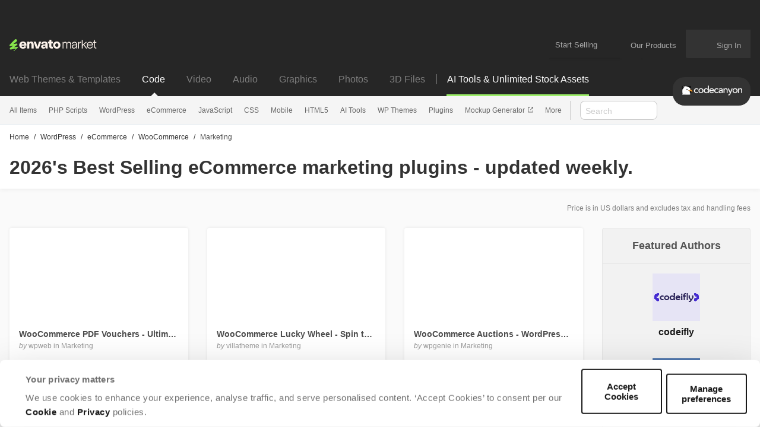

--- FILE ---
content_type: text/html; charset=utf-8
request_url: https://codecanyon.net/popular_item/by_category?category=wordpress%2Fecommerce%2Fwoocommerce%2Fmarketing
body_size: 44452
content:
<!DOCTYPE html>
<html lang="en">
<head>
  <meta charset="utf-8">
  <link rel="preload" href="https://assets.market-storefront.envato-static.com/storefront/assets/styles-4a45d6c22165d4b929f166a7a95cedfd4be8ae509257b153d5d388b5e42fe0f8.css" as="style" type="text/css">
<link rel="stylesheet" href="https://assets.market-storefront.envato-static.com/storefront/assets/styles-4a45d6c22165d4b929f166a7a95cedfd4be8ae509257b153d5d388b5e42fe0f8.css" media="all" data-turbo-track="reload" />
  <link rel="preconnect" href="//market-resized.envatousercontent.com" crossorigin>
  <link rel="dns-prefetch" href="//market-resized.envatousercontent.com">
  <link rel="preconnect" href="//assets.market-storefront.envato-static.com" crossorigin>
  <link rel="dns-prefetch" href="//assets.market-storefront.envato-static.com">
  <link rel="preconnect" href="//consentcdn.cookiebot.com" crossorigin>
  <link rel="dns-prefetch" href="//consentcdn.cookiebot.com">

    <script>
//<![CDATA[
    window.datadogEnvironment = 'production'
    window.datadogSampleRate = 2
    window.datadogVersion = '49c024c5f6a9763726dfb38dcff0ccfdf8a77326'

//]]>
</script>
  <script src="https://assets.market-storefront.envato-static.com/storefront/assets/datadog-56d45be7c9286ab94f18842d64184f5d62d765cfbdea44dd7f7224e4ffd32832.js" crossorigin="anonymous"></script>
  <title>2026&#39;s Best Selling eCommerce marketing plugins</title>
<meta name="description" content="Browse 2026&#39;s best selling eCommerce marketing plugins from CodeCanyon&#39;s global community of developers. Our best eCommerce marketing plugins list is updated weekly.">
  <link rel="canonical" href="https://codecanyon.net/popular_item/by_category?category=wordpress%2Fecommerce%2Fwoocommerce%2Fmarketing">
  <meta property="og:url" content="https://codecanyon.net/popular_item/by_category?category=wordpress%2Fecommerce%2Fwoocommerce%2Fmarketing">
<meta property="og:title" content="2026&#39;s Best Selling eCommerce marketing plugins">
<meta property="og:description" content="Browse 2026&#39;s best selling eCommerce marketing plugins from CodeCanyon&#39;s global community of developers. Our best eCommerce marketing plugins list is updated weekly.">
<meta property="og:type" content="website">
<meta property="og:site_name" content="CodeCanyon">
<meta property="og:image" content="https://assets.market-storefront.envato-static.com/storefront/assets/og-images/codecanyon-8a958e908fbb5bac5e54b32ca329c7d31b9e134bad20fb2ea1f1531701ca0561.png">
<meta name="bingbot" content="nocache">

  <meta property="fb:admins" content="580836304">
<meta name="yandex-verification" content="58faa6ff34c071e6">
<meta name="baidu-site-verification" content="x0xoFSsC7y">
<meta name="msvalidate.01" content="671616CA558AF093483E9570081ACD21">

<link rel="icon" type="image/ico" href="https://assets.market-storefront.envato-static.com/storefront/assets/favicons/favicon-683776860a73328fbfb90221f38228ae31fd55217f17b0fdba2daa1727c47dbd.ico">
<link rel="apple-touch-icon-precomposed" sizes="144x144" href="https://assets.market-storefront.envato-static.com/storefront/assets/favicons/apple-touch-icon-144x144-precomposed-a2606626583ce37053a6dca090b0b0d3a9483148984d8006645e267620fd14f8.png">
<link rel="apple-touch-icon-precomposed" sizes="114x114" href="https://assets.market-storefront.envato-static.com/storefront/assets/favicons/apple-touch-icon-114x114-precomposed-1486df5684777065c578079fd79ca115b237a6442c34a9933f301c2441fbac6f.png">
<link rel="apple-touch-icon-precomposed" sizes="72x72" href="https://assets.market-storefront.envato-static.com/storefront/assets/favicons/apple-touch-icon-72x72-precomposed-1b00bb9e3922f5db75e20ee89b8b235c613bb16de8724542f9d23efab119c3ce.png">
<link rel="apple-touch-icon-precomposed" href="https://assets.market-storefront.envato-static.com/storefront/assets/favicons/apple-touch-icon-precomposed-a2606626583ce37053a6dca090b0b0d3a9483148984d8006645e267620fd14f8.png">

  <script type="text/javascript" data-turbo-eval="false">
  window.addEventListener("CookiebotOnDialogDisplay", (event) => {
    const cookieDialog = event.srcElement.CookieConsentDialog.DOM
    cookieDialog.dataset.turbo = false
  })
</script>
<script src="https://consent.cookiebot.com/uc.js" data-cbid="d10f7659-aa82-4007-9cf1-54a9496002bf" data-georegions="{&quot;region&quot;:&quot;US&quot;,&quot;cbid&quot;:&quot;d9683f70-895f-4427-97dc-f1087cddf9d8&quot;}" defer="defer" id="Cookiebot"></script>


  <meta content="origin-when-cross-origin" name="referrer">
  <meta http-equiv="X-UA-Compatible" content="IE=edge">
  <meta name="viewport" content="width=device-width, initial-scale=1">
  <meta name="theme-color" content="#333333">

  <meta name="sso_server_domain" content="https://account.envato.com">
  <meta name="sso_client_key" content="codecanyon">
  <meta name="revision" content="49c024c5f6a9763726dfb38dcff0ccfdf8a77326">

  <meta name="csrf-param" content="authenticity_token" />
  <meta name="csrf-token">
  
  
  

  
  <script type="application/ld+json">
{"@context":"https://schema.org","@type":"OnlineBusiness","name":"Codecanyon","alternateName":"Envato Market","url":"https://codecanyon.net","logo":"https://assets.market-storefront.envato-static.com/storefront/assets/logos/envato-market-black-e1a82c06abeaebefed5ef0159102a06cd996de649ea62018b395978c09cd1edc.svg","description":"CodeCanyon is a leading marketplace where developers and businesses can buy and sell ready-to-use code, scripts, plugins, and app templates for web and mobile development, offering thousands of high-quality, reviewed items that help streamline projects and reduce development time.","contactPoint":{"@type":"ContactPoint","contactType":"Customer Support","url":"https://help.market.envato.com/hc/en-us","availableLanguage":["English"],"areaServed":"Worldwide"},"address":{"@type":"PostalAddress","postOfficeBoxNumber":"16122","streetAddress":"Collins Street West","addressLocality":"Melbourne","addressRegion":"Victoria","postalCode":"8007","addressCountry":"AU"},"parentOrganization":[{"@type":"Organization","name":"Envato","url":"https://elements.envato.com/"}]}
</script>

  <script>
//<![CDATA[
  var rollbarClientToken = "0924cd7a408b49498096b5c1ade65966"
  var rollbarEnvironment = "production"

//]]>
</script>

  <script>
//<![CDATA[
    var gtmConfig = {}

//]]>
</script><script src="https://assets.market-storefront.envato-static.com/storefront/assets/gtm_measurements-101855c4e1e7a110f900a5f3a9cc2c5377d218b62dfded55bf5b351ea9bfe089.js" data-turbo-track="reload" defer="defer" nonce="true"></script>


  <script src="https://assets.market-storefront.envato-static.com/storefront/assets/rollbar-366bfbacb6164614a4a255eeb0c59edccb4a5d3c836c724c6534927a5867ac2e.js" crossorigin="anonymous" data-turbo-track="reload" defer="defer"></script>
  <script src="https://assets.market-storefront.envato-static.com/storefront/assets/legacy-dc4e345dc4f1681c7ccb13cf6984fb831a738b5721eecdf93394a59ae47b5e20.js" crossorigin="anonymous" data-turbo-track="reload" nomodule="nomodule"></script>
  <script src="https://assets.market-storefront.envato-static.com/storefront/assets/application-2bfbbbed706e0d3e91ef992804fa1fe4d283382e924745224f9139ba570922ab.js" crossorigin="anonymous" data-turbo-track="reload" defer="defer"></script>
</head>
<body
  class="no-js color-scheme-light"
  data-controller="yes-js favorites-loader auto-sign-in impression-tracker"
  data-analytics-context="body"
  data-google-tag-manager-marketing-id="GTM-KGCDGPL6"
  data-google-tag-manager-statistics-id="GTM-W8KL5Q5"
  data-google-tag-manager-marketing-env-params=""
  data-google-tag-manager-statistics-env-params=""
  data-site="codecanyon"
  data-site-domain="codecanyon.net"
  
>
  <noscript>
  <iframe
    src="https://www.googletagmanager.com/ns.html?id=GTM-KGCDGPL6"
    height="0"
    width="0"
    style="display:none;visibility:hidden"
  >
  </iframe>
</noscript>

  <noscript>
  <iframe
    src="https://www.googletagmanager.com/ns.html?id=GTM-W8KL5Q5"
    height="0"
    width="0"
    style="display:none;visibility:hidden"
  >
  </iframe>
</noscript>


  <script>
//<![CDATA[
  (function() {
    function normalizeAttributeValue(value) {
      if (value === undefined) return undefined
      if (value === null) return undefined

      let normalizedValue

      if (Array.isArray(value)) {
        normalizedValue = normalizedValue || value
          .map(normalizeAttributeValue)
          .filter(Boolean)
          .join(', ')
      }

      normalizedValue = normalizedValue || value
        .toString()
        .toLowerCase()
        .trim()
        .replace(/&amp;/g, '&')
        .replace(/&#39;/g, "'")
        .replace(/\s+/g, ' ')

      if (normalizedValue === '') return undefined
      return normalizedValue
    }

    function parseSignedInUserIdsFromCookie() {
      if (!document.cookie) return { envatoId: undefined, marketId: undefined };

      var prefix = "statistics_info=";
      var cookie = document.cookie.split('; ').find(function(part) {
        return part.startsWith(prefix);
      })

      if (cookie === undefined) return { envatoId: undefined, marketId: undefined };

      var ids = decodeURIComponent(cookie.substring(prefix.length)).split(":");

      return { envatoId: ids[0], marketId: ids[1] };
    }

    if (document.documentElement.hasAttribute('data-turbo-preview')) return

    window.dataLayer = window.dataLayer || [];

    var gaParam = (new URL(window.location)).searchParams.get("_ga")
    var signedInUserIds = parseSignedInUserIdsFromCookie();
    var categoryAttributes = JSON.parse('{"custom_item_category":"wordpress","custom_item_category_2":"ecommerce","custom_item_category_3":"woocommerce","custom_item_category_4":"marketing"}');
    var pageAttributes = {
      app_name: normalizeAttributeValue('market-storefront'),
      app_env: normalizeAttributeValue('production'),
      app_version: normalizeAttributeValue('49c024c5f6a9763726dfb38dcff0ccfdf8a77326'),
      page_type: normalizeAttributeValue('item catalogue'),
      page_location: window.location.href,
      page_referrer: document.referrer,
      page_title: document.title,
      ga_param: normalizeAttributeValue(gaParam ? '_ga='+gaParam : undefined),
      event_attributes: null,
      user_attributes: {
        user_id: normalizeAttributeValue(signedInUserIds.envatoId),
        market_user_id: normalizeAttributeValue(signedInUserIds.marketId),
      },
      ...categoryAttributes
    };
    dataLayer.push(pageAttributes)

    dataLayer.push({
      event: 'analytics_ready',
      event_attributes: {
        event_type: 'user',
        custom_timestamp: Date.now()
      }
    })
  })();

//]]>
</script>

  <a class="layouts-application_layout__skipLink" data-controller="skip-link" data-action="click->skip-link#skipToMain" href="javascript:void(0)">Skip to content</a>
    <div class="shared-global_header-global_header_component__headerWrapper" role="banner">
    <div class="shared-global_header-global_header_component__desktopHeader shared-global_header-global_header_component__bannerPlaceholder">
      <div class="shared-global_header-logo_bar_component__headerTopWrapper">
  <div class="shared-global_header-logo_bar_component__gridWideSection">
    <a href="/" class="shared-global_header-logo_bar_component__logoImageWrapper">
      <img src="https://assets.market-storefront.envato-static.com/storefront/assets/logos/envato-market-0c6ef0bdbf918a098bf915273cd4ca39cb1afd7992deef185dafe33b2c623b2f.svg" height="20" alt="Envato Market logo" />
      <span class="shared-global_header-logo_bar_component__hiddenText">Envato Market</span>
    </a>
    <nav class="shared-global_header-logo_bar_component__nav" aria-label="account" data-turbo="false">
      <a class="shared-global_header-logo_bar_component__menuLink" href="https://author.envato.com">
        Start Selling
      </a>
      <div class="shared-global_header-dropdown_component__guestUserMenuWrapper" data-turbo="false">
      <a class="shared-global_header-our_products_component__ourProductMenuLink" href="#">
      <span class="shared-global_header-our_products_component__menuDropdownIconWrapper">
        <svg width='100%' height='100%'>
  <use xlink:href='/storefront/assets/icon_spritesheet-2c8173174a30370958101e9b5e0dc4a0503c16573b4e2c0961245849681b052e.svg#dialer'></use>
</svg>

      </span>
      <span class="shared-global_header-our_products_component__menuLinkText">Our Products</span>
    </a>

  <div class="shared-global_header-dropdown_component__dropdownWrapper">
    <div class="shared-global_header-dropdown_component__dropdown">
          <nav class="shared-global_header-our_products_component__dropdownListWrapper" aria-label="our products">
        <a
          class="shared-global_header-our_products_component__dropdownLink"
          title="The unlimited creative subscription"
          rel="noopener"
          target="_blank"
          href="https://elements.envato.com/?utm_source=envatomarket&amp;utm_medium=promos&amp;utm_campaign=elements_mkt-headernav_our_products_26AUG2024&amp;utm_content=headernav"
          data-impression-tracker-target="promotion"
          data-analytics-view-payload="{&quot;eventName&quot;:&quot;view_promotion&quot;,&quot;eventType&quot;:&quot;user&quot;,&quot;contextDetail&quot;:&quot;product picker&quot;,&quot;ecommerce&quot;:{&quot;promotionId&quot;:&quot;elements_mkt-headernav_our_products_26AUG2024&quot;,&quot;promotionName&quot;:&quot;elements_mkt-headernav_our_products_26AUG2024&quot;,&quot;promotionType&quot;:&quot;elements referral&quot;}}"
          data-analytics-click-payload="{&quot;eventName&quot;:&quot;select_promotion&quot;,&quot;eventType&quot;:&quot;user&quot;,&quot;contextDetail&quot;:&quot;product picker&quot;,&quot;ecommerce&quot;:{&quot;promotionId&quot;:&quot;elements_mkt-headernav_our_products_26AUG2024&quot;,&quot;promotionName&quot;:&quot;elements_mkt-headernav_our_products_26AUG2024&quot;,&quot;promotionType&quot;:&quot;elements referral&quot;}}"
        >
          <div class="shared-global_header-our_products_component__dropdownLinkLogo">
            <img loading="lazy" alt="Envato Elements" height="16" src="https://assets.market-storefront.envato-static.com/storefront/assets/logos/envato-elements-e1a82c06abeaebefed5ef0159102a06cd996de649ea62018b395978c09cd1edc.svg" />
          </div>
          <span class="shared-global_header-our_products_component__dropdownText">The unlimited creative subscription</span>
        </a>
        <a
          class="shared-global_header-our_products_component__dropdownLink"
          title="Free creative tutorials and courses"
          rel="noopener"
          target="_blank"
          href="https://tutsplus.com/?utm_source=envatomarket&amp;utm_medium=promos&amp;utm_campaign=tutsplus_mkt-headernav_our_products_26AUG2024&amp;utm_content=headernav"
        >
          <div class="shared-global_header-our_products_component__dropdownLinkLogo">
            <img loading="lazy" alt="Envato Tuts+" height="16" src="https://assets.market-storefront.envato-static.com/storefront/assets/logos/envato-tutsplus-e2d6fc98c47f1e35aa7ca0b06afc8d21e7951b59c468608472334ef6014743fd.svg" />
          </div>
          <span class="shared-global_header-our_products_component__dropdownText">Free creative tutorials and courses</span>
        </a>
        <a
          class="shared-global_header-our_products_component__dropdownLink"
          title="Customize mockups, design and video"
          rel="noopener"
          target="_blank"
          href="https://placeit.net/?utm_source=envatomarket&amp;utm_medium=promos&amp;utm_campaign=placeit_mkt-headernav_our_products_26AUG2024&amp;utm_content=headernav"
          data-impression-tracker-target="promotion"
          data-analytics-view-payload="{&quot;eventName&quot;:&quot;view_promotion&quot;,&quot;eventType&quot;:&quot;user&quot;,&quot;contextDetail&quot;:&quot;product picker&quot;,&quot;ecommerce&quot;:{&quot;promotionId&quot;:&quot;placeit_mkt-headernav_our_products_26AUG2024&quot;,&quot;promotionName&quot;:&quot;placeit_mkt-headernav_our_products_26AUG2024&quot;,&quot;promotionType&quot;:&quot;&quot;}}"
          data-analytics-click-payload="{&quot;eventName&quot;:&quot;select_promotion&quot;,&quot;eventType&quot;:&quot;user&quot;,&quot;contextDetail&quot;:&quot;product picker&quot;,&quot;ecommerce&quot;:{&quot;promotionId&quot;:&quot;placeit_mkt-headernav_our_products_26AUG2024&quot;,&quot;promotionName&quot;:&quot;placeit_mkt-headernav_our_products_26AUG2024&quot;,&quot;promotionType&quot;:&quot;&quot;}}"
        >
          <div class="shared-global_header-our_products_component__dropdownLinkLogo">
            <img loading="lazy" alt="Envato Placeit" height="16" src="https://assets.market-storefront.envato-static.com/storefront/assets/logos/envato-placeit-8320463adc8087b3a88d83e0529f594c02741a33a3d1b19a47cdf947c43083b2.svg" />
          </div>
          <span class="shared-global_header-our_products_component__dropdownText">Customize mockups, design and video</span>
        </a>
    </nav>
    <div class="shared-global_header-our_products_component__navFooter">
      Join the
      <a class="shared-global_header-our_products_component__footerLink"
         href="https://community.envato.com"
         target="_blank"
         rel="noopener">Envato community</a>
    </div>

    </div>
  </div>
</div>

      <span class="shared-global_header-logo_bar_component__userCartWrapper">
        <a
  class="shared-global_header-cart_link_component__root"
  href="/cart"
  title="Cart"
  id="cart-link-desktop"
  data-turbo-permanent
  data-turbo="false"
>
  <span class="shared-global_header-cart_link_component__userCartIcon">
    <svg width='100%' height='100%'>
  <use xlink:href='/storefront/assets/icon_spritesheet-2c8173174a30370958101e9b5e0dc4a0503c16573b4e2c0961245849681b052e.svg#cart'></use>
</svg>

  </span>
  <span class="shared-global_header-cart_link_component__userCartCount"
        data-controller="cart-icon"
        data-action="cartStoreUpdated@window->cart-icon#updateFromStore"
  ></span>
</a>

      </span>
      <span
        class="shared-global_header-logo_bar_component__usernameWrapper"
        id="tlp-header-user-nav"
        data-turbo-permanent
        data-controller="fragment-loader"
        data-fragment-loader-session-required-value="true"
        data-fragment-loader-url-value="/my/user_nav"
      >
        <div class="shared-global_header-dropdown_component__guestUserMenuWrapper shared-global_header-dropdown_component__disabled" data-turbo="false">
  
      <a class="shared-global_header-user_nav_component__guestUserMenuLink"
        href="/sign_in"
        data-turbo="false"
        data-controller="modal-commander"
        data-action="modal-commander#open"
        data-modal-commander-url-value="/storefront/sign_in"
      >
        <span class="shared-global_header-user_nav_component__guestUserMenuText">Sign In</span>
      </a>


  <div class="shared-global_header-dropdown_component__dropdownWrapper">
    <div class="shared-global_header-dropdown_component__dropdown">
      
    </div>
  </div>
</div>

      </span>
    </nav>
  </div>
</div>

      <div class="shared-global_header-mobile_menu_component__headerTopMobileWrapper" data-controller="mobile-menu">
  <div class="shared-global_header-mobile_menu_component__headerMobile">

    <div class="shared-global_header-mobile_menu_component__accountButton">
      <div>
  <div class="shared-global_header-cart_mini_link_component__cartButton">
    <a class="shared-global_header-cart_mini_link_component__linkButton"
       href="/cart"
       title="Cart"
       data-turbo="false">

      <span class="shared-global_header-cart_mini_link_component__userCartIcon">
        <svg width='100%' height='100%'>
  <use xlink:href='/storefront/assets/icon_spritesheet-2c8173174a30370958101e9b5e0dc4a0503c16573b4e2c0961245849681b052e.svg#cart_mobile'></use>
</svg>

      </span>
      <span class="shared-global_header-cart_mini_link_component__userCartCount"
            data-controller="cart-icon"
            data-action="cartStoreUpdated@window->cart-icon#updateFromStore"
      ></span>
    </a>
  </div>
</div>

      <a class="shared-global_header-mobile_menu_component__linkButton"
         title="Open account menu"
         data-action="click->mobile-menu#openUserMenu"
         href="#">
        <span class="shared-global_header-mobile_menu_component__linkIcon">
          <svg width='100%' height='100%'>
  <use xlink:href='/storefront/assets/icon_spritesheet-2c8173174a30370958101e9b5e0dc4a0503c16573b4e2c0961245849681b052e.svg#person'></use>
</svg>

        </span>
      </a>
    </div>

    <div class="shared-global_header-mobile_menu_component__categoriesButton">
      <a class="shared-global_header-mobile_menu_component__linkButton"
         title="Open site menu"
         data-action="click->mobile-menu#openCategoriesMenu"
         href="#">
        <span class="shared-global_header-mobile_menu_component__linkIcon">
          <svg width='100%' height='100%'>
  <use xlink:href='/storefront/assets/icon_spritesheet-2c8173174a30370958101e9b5e0dc4a0503c16573b4e2c0961245849681b052e.svg#hamburger'></use>
</svg>

        </span>
      </a>
    </div>

    <div>
      <a class="shared-global_header-mobile_menu_component__baseLogo" href="/">
        <picture>
          <source srcset="https://assets.market-storefront.envato-static.com/storefront/assets/logos/codecanyon-09299c50d79dfe5cf129eeceacec330b0ee24ed7bf51a19aea3cb0112e2d4de0.webp" type="image/webp">
          <img loading="lazy"
               src="https://assets.market-storefront.envato-static.com/storefront/assets/logos/codecanyon-f02914a18facfc9c3d14d4028cd87731c1541c11c16a891831b8bce05f92b4d8.png"
               alt="CodeCanyon"
               class="shared-global_header-mobile_menu_component__logo">
        </picture>
      </a>
    </div>

  </div>

  <div class="shared-global_header-mobile_menu_component__offCanvasBackground" data-mobile-menu-target="categoriesMenu" >
    <div class="shared-global_header-mobile_menu_component__overlay" data-action="click->mobile-menu#closeMenu"></div>
    <template data-mobile-menu-target="categoriesTemplate">
      <div class="shared-global_header-mobile_menu_component__offCanvasWrapper"
        data-controller="impression-tracker"
      >
        <div class="shared-global_header-mobile_menu_component__offCanvasLeftContainer">
          <button class="shared-global_header-mobile_menu_component__canvasToggle" data-action="click->mobile-menu#closeMenu">
            <svg fill="currentColor" preserveAspectRatio="xMidYMid meet" height="14px" width="14px" viewBox="0 0 10 10" style="vertical-align: middle;">
              <title id="Close">Close</title>
              <g>
                <path d="M9.888641,1.2053571 C9.962881,1.2797623 10,1.3690471 10,1.4732143 C10,1.5773815 9.962881,1.6666663 9.888641,1.7410714 L6.904232,4.7321429 C6.829992,4.806548 6.792873,4.8958328 6.792873,5 C6.792873,5.1041672 6.829992,5.193452 6.904232,5.2678571 L9.86637,8.2589286 C9.955457,8.3333337 10,8.4226185 10,8.5267857 C10,8.6309529 9.955457,8.7202377 9.86637,8.7946429 L8.797327,9.8883929 C8.723088,9.962798 8.63029,10 8.518931,10 C8.407572,10 8.314774,9.962798 8.240535,9.8883929 L5.278396,6.8973214 C5.204157,6.8229163 5.111359,6.7857143 5,6.7857143 C4.888641,6.7857143 4.795843,6.8229163 4.721604,6.8973214 L1.737194,9.8883929 C1.662954,9.962798 1.573868,10 1.469933,10 C1.365998,10 1.276912,9.962798 1.202673,9.8883929 L0.111359,8.7946429 C0.037119,8.7202377 0,8.6309529 0,8.5267857 C0,8.4226185 0.037119,8.3333337 0.111359,8.2589286 L3.095768,5.2678571 C3.170008,5.193452 3.207127,5.1041672 3.207127,5 C3.207127,4.8958328 3.170008,4.806548 3.095768,4.7321429 L0.111359,1.7410714 C0.037119,1.6666663 0,1.5736613 0,1.4620536 C0,1.3504459 0.037119,1.2574408 0.111359,1.1830357 L1.202673,0.1116071 C1.276912,0.037202 1.36971,0 1.481069,0 C1.592428,0 1.685226,0.037202 1.759465,0.1116071 L4.721604,3.1026786 C4.795843,3.1770837 4.888641,3.2142857 5,3.2142857 C5.111359,3.2142857 5.204157,3.1770837 5.278396,3.1026786 L8.262806,0.1116071 C8.337046,0.037202 8.426132,0 8.530067,0 C8.634002,0 8.723088,0.037202 8.797327,0.1116071 L9.888641,1.2053571 Z"></path>
              </g>
            </svg>
          </button>
          <div class="shared-global_header-mobile_menu_component__logoImageWrapper">
            <a class="shared-global_header-mobile_menu_component__logoImageLink" href="/">
              <img alt="CodeCanyon" src="https://assets.market-storefront.envato-static.com/storefront/assets/logos/envato-market-0c6ef0bdbf918a098bf915273cd4ca39cb1afd7992deef185dafe33b2c623b2f.svg" height="15" />
              <span class="shared-global_header-mobile_menu_component__hiddenText">Envato Market</span>
            </a>
          </div>
          <div data-controller="toggler">
  <div class="shared-global_header-mobile_markets_nav_component__currentSiteSectionWrapper shared-global_header-mobile_markets_nav_component__codecanyonWrapper">
    <div class="shared-global_header-mobile_markets_nav_component__currentSiteSpan">Code</div>
    <div
      class="shared-global_header-mobile_markets_nav_component__mainMenuToggle"
      data-toggler-target="toggle"
      data-toggler-expanded-class="shared-global_header-mobile_markets_nav_component__expanded"
      data-action="click->toggler#toggle"
    >
      <svg width='100%' height='100%'>
  <use xlink:href='/storefront/assets/icon_spritesheet-2c8173174a30370958101e9b5e0dc4a0503c16573b4e2c0961245849681b052e.svg#arrow_fill_down'></use>
</svg>

    </div>
  </div>
  <div
    class="shared-global_header-mobile_markets_nav_component__sitesMenuWrapper"
    data-toggler-target="toggle"
    data-toggler-expanded-class="shared-global_header-mobile_markets_nav_component__expanded"
  >
      <a class="shared-global_header-mobile_markets_nav_component__siteLink" href="https://themeforest.net/?auto_signin=true">
        <span class="shared-global_header-mobile_markets_nav_component__siteLinkText">Web Themes &amp; Templates</span>
</a>      <a class="shared-global_header-mobile_markets_nav_component__siteLink" href="https://videohive.net/?auto_signin=true">
        <span class="shared-global_header-mobile_markets_nav_component__siteLinkText">Video</span>
</a>      <a class="shared-global_header-mobile_markets_nav_component__siteLink" href="https://audiojungle.net/?auto_signin=true">
        <span class="shared-global_header-mobile_markets_nav_component__siteLinkText">Audio</span>
</a>      <a class="shared-global_header-mobile_markets_nav_component__siteLink" href="https://graphicriver.net/?auto_signin=true">
        <span class="shared-global_header-mobile_markets_nav_component__siteLinkText">Graphics</span>
</a>      <a class="shared-global_header-mobile_markets_nav_component__siteLink" href="https://photodune.net/?auto_signin=true">
        <span class="shared-global_header-mobile_markets_nav_component__siteLinkText">Photos</span>
</a>      <a class="shared-global_header-mobile_markets_nav_component__siteLink" href="https://3docean.net/?auto_signin=true">
        <span class="shared-global_header-mobile_markets_nav_component__siteLinkText">3D Files</span>
</a>  </div>
</div>

          <div class="shared-global_header-mobile_menu_search_component__root shared-global_header-mobile_menu_search_component__noBorder">
  <form
    role="search"
    method="get"
    action="/search"
    data-controller="search-event"
    data-action="submit->search-event#submit">
   <div class="shared-global_header-mobile_menu_search_component__searchInlineElement"></div>
    <div class="shared-global_header-mobile_menu_search_component__form">
      <div class="shared-global_header-mobile_menu_search_component__inputWrapper">
        <input
          type="search"
          aria-label="search"
          class="shared-global_header-mobile_menu_search_component__input"
          name="term"
          placeholder="Search"
          role="search"
          value=""
          data-search-event-target="input">
      </div>
      <button class="shared-global_header-mobile_menu_search_component__searchButton" type="submit">
        <svg fill="currentColor" preserveAspectRatio="xMidYMid meet" height="1em" width="1em" viewBox="0 0 512 512" title="search" style="vertical-align: middle;">
          <title>search</title>
          <g>
            <path d="M507.5 469.3c0 10.5-3.8 19.5-11.5 27.2s-16.7 11.5-27.2 11.5c-10.9 0-20-3.8-27.2-11.5l-103.7-103.4c-36.1 25-76.3 37.5-120.6 37.5-28.8 0-56.4-5.6-82.7-16.8s-49-26.3-68-45.3-34.2-41.7-45.3-68c-11.2-26.3-16.8-53.9-16.8-82.7s5.6-56.4 16.8-82.7 26.3-49 45.3-68 41.7-34.2 68-45.3c26.3-11.2 53.9-16.8 82.7-16.8s56.4 5.6 82.7 16.8c26.3 11.2 49 26.3 68 45.3s34.2 41.7 45.3 68c11.2 26.3 16.8 53.9 16.8 82.7 0 44.3-12.5 84.5-37.5 120.6l103.7 103.7c7.5 7.5 11.2 16.5 11.2 27.2zm-154.8-251.5c0-37.3-13.2-69.2-39.8-95.7-26.5-26.5-58.4-39.8-95.7-39.8s-69.2 13.3-95.7 39.8-39.8 58.4-39.8 95.7 13.2 69.2 39.8 95.7c26.5 26.5 58.4 39.8 95.7 39.8s69.2-13.2 95.7-39.8c26.6-26.5 39.8-58.4 39.8-95.7z"></path>
          </g>
        </svg>
      </button>
    </div>
  </form>
</div>

            <div data-controller="toggler">
    <a class="shared-global_header-categories_mobile_menu_component__linkRow"
      href="/category/all"
      data-turbo="true"
      data-action="click-&gt;toggler#toggle"
      data-toggler-target="toggle"
      data-toggler-expanded-class="shared-global_header-categories_mobile_menu_component__expanded"
      target="_self"
    >
      <div class="shared-global_header-categories_mobile_menu_component__link shared-global_header-categories_mobile_menu_component__linkRow">
        All Items
      </div>
        <div class="shared-global_header-categories_mobile_menu_component__icon">
          <svg width='100%' height='100%'>
  <use xlink:href='/storefront/assets/icon_spritesheet-2c8173174a30370958101e9b5e0dc4a0503c16573b4e2c0961245849681b052e.svg#arrow_fill_down'></use>
</svg>

        </div>
    </a>

      <nav data-toggler-target="toggle"
           data-toggler-expanded-class="shared-global_header-categories_mobile_menu_component__expanded"
           class="shared-global_header-categories_mobile_menu_component__subLinks">
          <a href="/top-sellers"
             target="_self"
            data-turbo="true"
            class="shared-global_header-categories_mobile_menu_component__link shared-global_header-categories_mobile_menu_component__sub"
            data-action="click->mobile-menu#closeMenu"
          >
            Popular Files
          </a>
          <a href="/feature"
             target="_self"
            data-turbo="true"
            class="shared-global_header-categories_mobile_menu_component__link shared-global_header-categories_mobile_menu_component__sub"
            data-action="click->mobile-menu#closeMenu"
          >
            Featured Files
          </a>
          <a href="/search?date=this-month&amp;sort=sales"
             target="_self"
            data-turbo="true"
            class="shared-global_header-categories_mobile_menu_component__link shared-global_header-categories_mobile_menu_component__sub"
            data-action="click->mobile-menu#closeMenu"
          >
            Top New Files
          </a>
          <a href="/follow_feed"
             target="_self"
            data-turbo="false"
            class="shared-global_header-categories_mobile_menu_component__link shared-global_header-categories_mobile_menu_component__sub"
            data-action="click->mobile-menu#closeMenu"
          >
            Follow Feed
          </a>
          <a href="/authors/top"
             target="_self"
            data-turbo="false"
            class="shared-global_header-categories_mobile_menu_component__link shared-global_header-categories_mobile_menu_component__sub"
            data-action="click->mobile-menu#closeMenu"
          >
            Top Authors
          </a>
          <a href="/page/top_new_sellers"
             target="_self"
            data-turbo="false"
            class="shared-global_header-categories_mobile_menu_component__link shared-global_header-categories_mobile_menu_component__sub"
            data-action="click->mobile-menu#closeMenu"
          >
            Top New Authors
          </a>
          <a href="/collections"
             target="_self"
            data-turbo="false"
            class="shared-global_header-categories_mobile_menu_component__link shared-global_header-categories_mobile_menu_component__sub"
            data-action="click->mobile-menu#closeMenu"
          >
            Public Collections
          </a>
          <a href="/category"
             target="_self"
            data-turbo="false"
            class="shared-global_header-categories_mobile_menu_component__link shared-global_header-categories_mobile_menu_component__sub"
            data-action="click->mobile-menu#closeMenu"
          >
            View All Categories
          </a>
      </nav>
  </div>
  <div data-controller="toggler">
    <a class="shared-global_header-categories_mobile_menu_component__linkRow"
      href="/category/php-scripts"
      data-turbo="true"
      data-action="click-&gt;toggler#toggle"
      data-toggler-target="toggle"
      data-toggler-expanded-class="shared-global_header-categories_mobile_menu_component__expanded"
      target="_self"
    >
      <div class="shared-global_header-categories_mobile_menu_component__link shared-global_header-categories_mobile_menu_component__linkRow">
        PHP Scripts
      </div>
        <div class="shared-global_header-categories_mobile_menu_component__icon">
          <svg width='100%' height='100%'>
  <use xlink:href='/storefront/assets/icon_spritesheet-2c8173174a30370958101e9b5e0dc4a0503c16573b4e2c0961245849681b052e.svg#arrow_fill_down'></use>
</svg>

        </div>
    </a>

      <nav data-toggler-target="toggle"
           data-toggler-expanded-class="shared-global_header-categories_mobile_menu_component__expanded"
           class="shared-global_header-categories_mobile_menu_component__subLinks">
          <a href="/category/php-scripts"
             target="_self"
            data-turbo="false"
            class="shared-global_header-categories_mobile_menu_component__link shared-global_header-categories_mobile_menu_component__sub"
            data-action="click->mobile-menu#closeMenu"
          >
            Show all PHP Scripts
          </a>
          <a href="/popular_item/by_category?category=php-scripts"
             target="_self"
            data-turbo="true"
            class="shared-global_header-categories_mobile_menu_component__link shared-global_header-categories_mobile_menu_component__sub"
            data-action="click->mobile-menu#closeMenu"
          >
            Popular Items
          </a>
          <a href="/category/php-scripts/add-ons"
             target="_self"
            data-turbo="true"
            class="shared-global_header-categories_mobile_menu_component__link shared-global_header-categories_mobile_menu_component__sub"
            data-action="click->mobile-menu#closeMenu"
          >
            Add-ons
          </a>
          <a href="/category/php-scripts/calendars"
             target="_self"
            data-turbo="true"
            class="shared-global_header-categories_mobile_menu_component__link shared-global_header-categories_mobile_menu_component__sub"
            data-action="click->mobile-menu#closeMenu"
          >
            Calendars
          </a>
          <a href="/category/php-scripts/countdowns"
             target="_self"
            data-turbo="true"
            class="shared-global_header-categories_mobile_menu_component__link shared-global_header-categories_mobile_menu_component__sub"
            data-action="click->mobile-menu#closeMenu"
          >
            Countdowns
          </a>
          <a href="/category/php-scripts/database-abstractions"
             target="_self"
            data-turbo="true"
            class="shared-global_header-categories_mobile_menu_component__link shared-global_header-categories_mobile_menu_component__sub"
            data-action="click->mobile-menu#closeMenu"
          >
            Database Abstractions
          </a>
          <a href="/category/php-scripts/forms"
             target="_self"
            data-turbo="true"
            class="shared-global_header-categories_mobile_menu_component__link shared-global_header-categories_mobile_menu_component__sub"
            data-action="click->mobile-menu#closeMenu"
          >
            Forms
          </a>
          <a href="/category/php-scripts/help-and-support-tools"
             target="_self"
            data-turbo="true"
            class="shared-global_header-categories_mobile_menu_component__link shared-global_header-categories_mobile_menu_component__sub"
            data-action="click->mobile-menu#closeMenu"
          >
            Help and Support Tools
          </a>
          <a href="/category/php-scripts/images-and-media"
             target="_self"
            data-turbo="true"
            class="shared-global_header-categories_mobile_menu_component__link shared-global_header-categories_mobile_menu_component__sub"
            data-action="click->mobile-menu#closeMenu"
          >
            Images and Media
          </a>
          <a href="/category/php-scripts/loaders-and-uploaders"
             target="_self"
            data-turbo="true"
            class="shared-global_header-categories_mobile_menu_component__link shared-global_header-categories_mobile_menu_component__sub"
            data-action="click->mobile-menu#closeMenu"
          >
            Loaders and Uploaders
          </a>
          <a href="/category/php-scripts/navigation"
             target="_self"
            data-turbo="true"
            class="shared-global_header-categories_mobile_menu_component__link shared-global_header-categories_mobile_menu_component__sub"
            data-action="click->mobile-menu#closeMenu"
          >
            Navigation
          </a>
          <a href="/category/php-scripts/news-tickers"
             target="_self"
            data-turbo="true"
            class="shared-global_header-categories_mobile_menu_component__link shared-global_header-categories_mobile_menu_component__sub"
            data-action="click->mobile-menu#closeMenu"
          >
            News Tickers
          </a>
          <a href="/category/php-scripts/polls"
             target="_self"
            data-turbo="true"
            class="shared-global_header-categories_mobile_menu_component__link shared-global_header-categories_mobile_menu_component__sub"
            data-action="click->mobile-menu#closeMenu"
          >
            Polls
          </a>
          <a href="/category/php-scripts/project-management-tools"
             target="_self"
            data-turbo="true"
            class="shared-global_header-categories_mobile_menu_component__link shared-global_header-categories_mobile_menu_component__sub"
            data-action="click->mobile-menu#closeMenu"
          >
            Project Management Tools
          </a>
          <a href="/category/php-scripts/ratings-and-charts"
             target="_self"
            data-turbo="true"
            class="shared-global_header-categories_mobile_menu_component__link shared-global_header-categories_mobile_menu_component__sub"
            data-action="click->mobile-menu#closeMenu"
          >
            Ratings and Charts
          </a>
          <a href="/category/php-scripts/search"
             target="_self"
            data-turbo="true"
            class="shared-global_header-categories_mobile_menu_component__link shared-global_header-categories_mobile_menu_component__sub"
            data-action="click->mobile-menu#closeMenu"
          >
            Search
          </a>
          <a href="/category/php-scripts/shopping-carts"
             target="_self"
            data-turbo="true"
            class="shared-global_header-categories_mobile_menu_component__link shared-global_header-categories_mobile_menu_component__sub"
            data-action="click->mobile-menu#closeMenu"
          >
            Shopping Carts
          </a>
          <a href="/category/php-scripts/social-networking"
             target="_self"
            data-turbo="true"
            class="shared-global_header-categories_mobile_menu_component__link shared-global_header-categories_mobile_menu_component__sub"
            data-action="click->mobile-menu#closeMenu"
          >
            Social Networking
          </a>
          <a href="/category/php-scripts/miscellaneous"
             target="_self"
            data-turbo="true"
            class="shared-global_header-categories_mobile_menu_component__link shared-global_header-categories_mobile_menu_component__sub"
            data-action="click->mobile-menu#closeMenu"
          >
            Miscellaneous
          </a>
      </nav>
  </div>
  <div data-controller="toggler">
    <a class="shared-global_header-categories_mobile_menu_component__linkRow"
      href="/category/wordpress"
      data-turbo="true"
      data-action="click-&gt;toggler#toggle"
      data-toggler-target="toggle"
      data-toggler-expanded-class="shared-global_header-categories_mobile_menu_component__expanded"
      target="_self"
    >
      <div class="shared-global_header-categories_mobile_menu_component__link shared-global_header-categories_mobile_menu_component__linkRow">
        WordPress
      </div>
        <div class="shared-global_header-categories_mobile_menu_component__icon">
          <svg width='100%' height='100%'>
  <use xlink:href='/storefront/assets/icon_spritesheet-2c8173174a30370958101e9b5e0dc4a0503c16573b4e2c0961245849681b052e.svg#arrow_fill_down'></use>
</svg>

        </div>
    </a>

      <nav data-toggler-target="toggle"
           data-toggler-expanded-class="shared-global_header-categories_mobile_menu_component__expanded"
           class="shared-global_header-categories_mobile_menu_component__subLinks">
          <a href="/category/wordpress"
             target="_self"
            data-turbo="false"
            class="shared-global_header-categories_mobile_menu_component__link shared-global_header-categories_mobile_menu_component__sub"
            data-action="click->mobile-menu#closeMenu"
          >
            Show all WordPress
          </a>
          <a href="/popular_item/by_category?category=wordpress"
             target="_self"
            data-turbo="true"
            class="shared-global_header-categories_mobile_menu_component__link shared-global_header-categories_mobile_menu_component__sub"
            data-action="click->mobile-menu#closeMenu"
          >
            Popular Items
          </a>
          <a href="/category/wordpress/add-ons"
             target="_self"
            data-turbo="true"
            class="shared-global_header-categories_mobile_menu_component__link shared-global_header-categories_mobile_menu_component__sub"
            data-action="click->mobile-menu#closeMenu"
          >
            Add-ons
          </a>
          <a href="/category/wordpress/advertising"
             target="_self"
            data-turbo="true"
            class="shared-global_header-categories_mobile_menu_component__link shared-global_header-categories_mobile_menu_component__sub"
            data-action="click->mobile-menu#closeMenu"
          >
            Advertising
          </a>
          <a href="/category/wordpress/calendars"
             target="_self"
            data-turbo="true"
            class="shared-global_header-categories_mobile_menu_component__link shared-global_header-categories_mobile_menu_component__sub"
            data-action="click->mobile-menu#closeMenu"
          >
            Calendars
          </a>
          <a href="/category/wordpress/ecommerce"
             target="_self"
            data-turbo="true"
            class="shared-global_header-categories_mobile_menu_component__link shared-global_header-categories_mobile_menu_component__sub"
            data-action="click->mobile-menu#closeMenu"
          >
            eCommerce
          </a>
          <a href="/attributes/compatible-with/elementor"
             target="_self"
            data-turbo="true"
            class="shared-global_header-categories_mobile_menu_component__link shared-global_header-categories_mobile_menu_component__sub"
            data-action="click->mobile-menu#closeMenu"
          >
            Elementor
          </a>
          <a href="/category/wordpress/forms"
             target="_self"
            data-turbo="true"
            class="shared-global_header-categories_mobile_menu_component__link shared-global_header-categories_mobile_menu_component__sub"
            data-action="click->mobile-menu#closeMenu"
          >
            Forms
          </a>
          <a href="/category/wordpress/forums"
             target="_self"
            data-turbo="true"
            class="shared-global_header-categories_mobile_menu_component__link shared-global_header-categories_mobile_menu_component__sub"
            data-action="click->mobile-menu#closeMenu"
          >
            Forums
          </a>
          <a href="/category/wordpress/galleries"
             target="_self"
            data-turbo="true"
            class="shared-global_header-categories_mobile_menu_component__link shared-global_header-categories_mobile_menu_component__sub"
            data-action="click->mobile-menu#closeMenu"
          >
            Galleries
          </a>
          <a href="/category/wordpress/interface-elements"
             target="_self"
            data-turbo="true"
            class="shared-global_header-categories_mobile_menu_component__link shared-global_header-categories_mobile_menu_component__sub"
            data-action="click->mobile-menu#closeMenu"
          >
            Interface Elements
          </a>
          <a href="/category/wordpress/media"
             target="_self"
            data-turbo="true"
            class="shared-global_header-categories_mobile_menu_component__link shared-global_header-categories_mobile_menu_component__sub"
            data-action="click->mobile-menu#closeMenu"
          >
            Media
          </a>
          <a href="/category/wordpress/membership"
             target="_self"
            data-turbo="true"
            class="shared-global_header-categories_mobile_menu_component__link shared-global_header-categories_mobile_menu_component__sub"
            data-action="click->mobile-menu#closeMenu"
          >
            Membership
          </a>
          <a href="/category/wordpress/newsletters"
             target="_self"
            data-turbo="true"
            class="shared-global_header-categories_mobile_menu_component__link shared-global_header-categories_mobile_menu_component__sub"
            data-action="click->mobile-menu#closeMenu"
          >
            Newsletters
          </a>
          <a href="/category/wordpress/seo"
             target="_self"
            data-turbo="true"
            class="shared-global_header-categories_mobile_menu_component__link shared-global_header-categories_mobile_menu_component__sub"
            data-action="click->mobile-menu#closeMenu"
          >
            SEO
          </a>
          <a href="/category/wordpress/social-networking"
             target="_self"
            data-turbo="true"
            class="shared-global_header-categories_mobile_menu_component__link shared-global_header-categories_mobile_menu_component__sub"
            data-action="click->mobile-menu#closeMenu"
          >
            Social Networking
          </a>
          <a href="/category/wordpress/utilities"
             target="_self"
            data-turbo="true"
            class="shared-global_header-categories_mobile_menu_component__link shared-global_header-categories_mobile_menu_component__sub"
            data-action="click->mobile-menu#closeMenu"
          >
            Utilities
          </a>
          <a href="/category/wordpress/widgets"
             target="_self"
            data-turbo="true"
            class="shared-global_header-categories_mobile_menu_component__link shared-global_header-categories_mobile_menu_component__sub"
            data-action="click->mobile-menu#closeMenu"
          >
            Widgets
          </a>
          <a href="/category/wordpress/miscellaneous"
             target="_self"
            data-turbo="true"
            class="shared-global_header-categories_mobile_menu_component__link shared-global_header-categories_mobile_menu_component__sub"
            data-action="click->mobile-menu#closeMenu"
          >
            Miscellaneous
          </a>
          <a href="https://themeforest.net/category/wordpress"
             target="_self"
            data-turbo="false"
            class="shared-global_header-categories_mobile_menu_component__link shared-global_header-categories_mobile_menu_component__sub"
            data-action="click->mobile-menu#closeMenu"
          >
            WordPress Themes on ThemeForest
          </a>
      </nav>
  </div>
  <div data-controller="toggler">
    <a class="shared-global_header-categories_mobile_menu_component__linkRow"
      href="/search/ecommerce"
      data-turbo="true"
      data-action="click-&gt;toggler#toggle"
      data-toggler-target="toggle"
      data-toggler-expanded-class="shared-global_header-categories_mobile_menu_component__expanded"
      target="_self"
    >
      <div class="shared-global_header-categories_mobile_menu_component__link shared-global_header-categories_mobile_menu_component__linkRow">
        eCommerce
      </div>
        <div class="shared-global_header-categories_mobile_menu_component__icon">
          <svg width='100%' height='100%'>
  <use xlink:href='/storefront/assets/icon_spritesheet-2c8173174a30370958101e9b5e0dc4a0503c16573b4e2c0961245849681b052e.svg#arrow_fill_down'></use>
</svg>

        </div>
    </a>

      <nav data-toggler-target="toggle"
           data-toggler-expanded-class="shared-global_header-categories_mobile_menu_component__expanded"
           class="shared-global_header-categories_mobile_menu_component__subLinks">
          <a href="/search/ecommerce"
             target="_self"
            data-turbo="false"
            class="shared-global_header-categories_mobile_menu_component__link shared-global_header-categories_mobile_menu_component__sub"
            data-action="click->mobile-menu#closeMenu"
          >
            Show all eCommerce
          </a>
          <a href="/search?compatible_with=Easy+Digital+Downloads"
             target="_self"
            data-turbo="true"
            class="shared-global_header-categories_mobile_menu_component__link shared-global_header-categories_mobile_menu_component__sub"
            data-action="click->mobile-menu#closeMenu"
          >
            Easy Digital Downloads
          </a>
          <a href="/category/wordpress/ecommerce/jigoshop"
             target="_self"
            data-turbo="true"
            class="shared-global_header-categories_mobile_menu_component__link shared-global_header-categories_mobile_menu_component__sub"
            data-action="click->mobile-menu#closeMenu"
          >
            Jigoshop
          </a>
          <a href="/category/plugins/magento-extensions"
             target="_self"
            data-turbo="true"
            class="shared-global_header-categories_mobile_menu_component__link shared-global_header-categories_mobile_menu_component__sub"
            data-action="click->mobile-menu#closeMenu"
          >
            Magento Extensions
          </a>
          <a href="/category/plugins/opencart"
             target="_self"
            data-turbo="true"
            class="shared-global_header-categories_mobile_menu_component__link shared-global_header-categories_mobile_menu_component__sub"
            data-action="click->mobile-menu#closeMenu"
          >
            OpenCart
          </a>
          <a href="/category/plugins/oscommerce"
             target="_self"
            data-turbo="true"
            class="shared-global_header-categories_mobile_menu_component__link shared-global_header-categories_mobile_menu_component__sub"
            data-action="click->mobile-menu#closeMenu"
          >
            osCommerce
          </a>
          <a href="/category/plugins/prestashop"
             target="_self"
            data-turbo="true"
            class="shared-global_header-categories_mobile_menu_component__link shared-global_header-categories_mobile_menu_component__sub"
            data-action="click->mobile-menu#closeMenu"
          >
            Prestashop
          </a>
          <a href="/category/plugins/ubercart"
             target="_self"
            data-turbo="true"
            class="shared-global_header-categories_mobile_menu_component__link shared-global_header-categories_mobile_menu_component__sub"
            data-action="click->mobile-menu#closeMenu"
          >
            UberCart
          </a>
          <a href="/category/plugins/virtuemart"
             target="_self"
            data-turbo="true"
            class="shared-global_header-categories_mobile_menu_component__link shared-global_header-categories_mobile_menu_component__sub"
            data-action="click->mobile-menu#closeMenu"
          >
            VirtueMart
          </a>
          <a href="/category/wordpress/ecommerce/woocommerce"
             target="_self"
            data-turbo="true"
            class="shared-global_header-categories_mobile_menu_component__link shared-global_header-categories_mobile_menu_component__sub"
            data-action="click->mobile-menu#closeMenu"
          >
            WooCommerce
          </a>
          <a href="/category/wordpress/ecommerce/wp-e-commerce"
             target="_self"
            data-turbo="true"
            class="shared-global_header-categories_mobile_menu_component__link shared-global_header-categories_mobile_menu_component__sub"
            data-action="click->mobile-menu#closeMenu"
          >
            WP e-Commerce
          </a>
          <a href="/category/wordpress/ecommerce/standalone"
             target="_self"
            data-turbo="true"
            class="shared-global_header-categories_mobile_menu_component__link shared-global_header-categories_mobile_menu_component__sub"
            data-action="click->mobile-menu#closeMenu"
          >
            WP Standalone
          </a>
          <a href="/category/plugins/zen-cart"
             target="_self"
            data-turbo="true"
            class="shared-global_header-categories_mobile_menu_component__link shared-global_header-categories_mobile_menu_component__sub"
            data-action="click->mobile-menu#closeMenu"
          >
            Zen Cart
          </a>
          <a href="/category/wordpress/ecommerce/miscellaneous"
             target="_self"
            data-turbo="true"
            class="shared-global_header-categories_mobile_menu_component__link shared-global_header-categories_mobile_menu_component__sub"
            data-action="click->mobile-menu#closeMenu"
          >
            Miscellaneous
          </a>
      </nav>
  </div>
  <div data-controller="toggler">
    <a class="shared-global_header-categories_mobile_menu_component__linkRow"
      href="/category/javascript"
      data-turbo="true"
      data-action="click-&gt;toggler#toggle"
      data-toggler-target="toggle"
      data-toggler-expanded-class="shared-global_header-categories_mobile_menu_component__expanded"
      target="_self"
    >
      <div class="shared-global_header-categories_mobile_menu_component__link shared-global_header-categories_mobile_menu_component__linkRow">
        JavaScript
      </div>
        <div class="shared-global_header-categories_mobile_menu_component__icon">
          <svg width='100%' height='100%'>
  <use xlink:href='/storefront/assets/icon_spritesheet-2c8173174a30370958101e9b5e0dc4a0503c16573b4e2c0961245849681b052e.svg#arrow_fill_down'></use>
</svg>

        </div>
    </a>

      <nav data-toggler-target="toggle"
           data-toggler-expanded-class="shared-global_header-categories_mobile_menu_component__expanded"
           class="shared-global_header-categories_mobile_menu_component__subLinks">
          <a href="/category/javascript"
             target="_self"
            data-turbo="false"
            class="shared-global_header-categories_mobile_menu_component__link shared-global_header-categories_mobile_menu_component__sub"
            data-action="click->mobile-menu#closeMenu"
          >
            Show all JavaScript
          </a>
          <a href="/popular_item/by_category?category=javascript"
             target="_self"
            data-turbo="true"
            class="shared-global_header-categories_mobile_menu_component__link shared-global_header-categories_mobile_menu_component__sub"
            data-action="click->mobile-menu#closeMenu"
          >
            Popular Items
          </a>
          <a href="/category/javascript/animated-svgs"
             target="_self"
            data-turbo="true"
            class="shared-global_header-categories_mobile_menu_component__link shared-global_header-categories_mobile_menu_component__sub"
            data-action="click->mobile-menu#closeMenu"
          >
            Animated SVGs
          </a>
          <a href="/category/javascript/calendars"
             target="_self"
            data-turbo="true"
            class="shared-global_header-categories_mobile_menu_component__link shared-global_header-categories_mobile_menu_component__sub"
            data-action="click->mobile-menu#closeMenu"
          >
            Calendars
          </a>
          <a href="/category/javascript/countdowns"
             target="_self"
            data-turbo="true"
            class="shared-global_header-categories_mobile_menu_component__link shared-global_header-categories_mobile_menu_component__sub"
            data-action="click->mobile-menu#closeMenu"
          >
            Countdowns
          </a>
          <a href="/category/javascript/database-abstractions"
             target="_self"
            data-turbo="true"
            class="shared-global_header-categories_mobile_menu_component__link shared-global_header-categories_mobile_menu_component__sub"
            data-action="click->mobile-menu#closeMenu"
          >
            Database Abstractions
          </a>
          <a href="/category/javascript/forms"
             target="_self"
            data-turbo="true"
            class="shared-global_header-categories_mobile_menu_component__link shared-global_header-categories_mobile_menu_component__sub"
            data-action="click->mobile-menu#closeMenu"
          >
            Forms
          </a>
          <a href="/category/javascript/images-and-media"
             target="_self"
            data-turbo="true"
            class="shared-global_header-categories_mobile_menu_component__link shared-global_header-categories_mobile_menu_component__sub"
            data-action="click->mobile-menu#closeMenu"
          >
            Images and Media
          </a>
          <a href="/category/javascript/loaders-and-uploaders"
             target="_self"
            data-turbo="true"
            class="shared-global_header-categories_mobile_menu_component__link shared-global_header-categories_mobile_menu_component__sub"
            data-action="click->mobile-menu#closeMenu"
          >
            Loaders and Uploaders
          </a>
          <a href="/category/javascript/media"
             target="_self"
            data-turbo="true"
            class="shared-global_header-categories_mobile_menu_component__link shared-global_header-categories_mobile_menu_component__sub"
            data-action="click->mobile-menu#closeMenu"
          >
            Media
          </a>
          <a href="/category/javascript/navigation"
             target="_self"
            data-turbo="true"
            class="shared-global_header-categories_mobile_menu_component__link shared-global_header-categories_mobile_menu_component__sub"
            data-action="click->mobile-menu#closeMenu"
          >
            Navigation
          </a>
          <a href="/category/javascript/news-tickers"
             target="_self"
            data-turbo="true"
            class="shared-global_header-categories_mobile_menu_component__link shared-global_header-categories_mobile_menu_component__sub"
            data-action="click->mobile-menu#closeMenu"
          >
            News Tickers
          </a>
          <a href="/category/javascript/project-management-tools"
             target="_self"
            data-turbo="true"
            class="shared-global_header-categories_mobile_menu_component__link shared-global_header-categories_mobile_menu_component__sub"
            data-action="click->mobile-menu#closeMenu"
          >
            Project Management Tools
          </a>
          <a href="/category/javascript/ratings-and-charts"
             target="_self"
            data-turbo="true"
            class="shared-global_header-categories_mobile_menu_component__link shared-global_header-categories_mobile_menu_component__sub"
            data-action="click->mobile-menu#closeMenu"
          >
            Ratings and Charts
          </a>
          <a href="/category/javascript/shopping-carts"
             target="_self"
            data-turbo="true"
            class="shared-global_header-categories_mobile_menu_component__link shared-global_header-categories_mobile_menu_component__sub"
            data-action="click->mobile-menu#closeMenu"
          >
            Shopping Carts
          </a>
          <a href="/category/javascript/sliders"
             target="_self"
            data-turbo="true"
            class="shared-global_header-categories_mobile_menu_component__link shared-global_header-categories_mobile_menu_component__sub"
            data-action="click->mobile-menu#closeMenu"
          >
            Sliders
          </a>
          <a href="/category/javascript/social-networks"
             target="_self"
            data-turbo="true"
            class="shared-global_header-categories_mobile_menu_component__link shared-global_header-categories_mobile_menu_component__sub"
            data-action="click->mobile-menu#closeMenu"
          >
            Social Networks
          </a>
          <a href="/category/javascript/miscellaneous"
             target="_self"
            data-turbo="true"
            class="shared-global_header-categories_mobile_menu_component__link shared-global_header-categories_mobile_menu_component__sub"
            data-action="click->mobile-menu#closeMenu"
          >
            Miscellaneous
          </a>
      </nav>
  </div>
  <div data-controller="toggler">
    <a class="shared-global_header-categories_mobile_menu_component__linkRow"
      href="/category/css"
      data-turbo="true"
      data-action="click-&gt;toggler#toggle"
      data-toggler-target="toggle"
      data-toggler-expanded-class="shared-global_header-categories_mobile_menu_component__expanded"
      target="_self"
    >
      <div class="shared-global_header-categories_mobile_menu_component__link shared-global_header-categories_mobile_menu_component__linkRow">
        CSS
      </div>
        <div class="shared-global_header-categories_mobile_menu_component__icon">
          <svg width='100%' height='100%'>
  <use xlink:href='/storefront/assets/icon_spritesheet-2c8173174a30370958101e9b5e0dc4a0503c16573b4e2c0961245849681b052e.svg#arrow_fill_down'></use>
</svg>

        </div>
    </a>

      <nav data-toggler-target="toggle"
           data-toggler-expanded-class="shared-global_header-categories_mobile_menu_component__expanded"
           class="shared-global_header-categories_mobile_menu_component__subLinks">
          <a href="/category/css"
             target="_self"
            data-turbo="false"
            class="shared-global_header-categories_mobile_menu_component__link shared-global_header-categories_mobile_menu_component__sub"
            data-action="click->mobile-menu#closeMenu"
          >
            Show all CSS
          </a>
          <a href="/popular_item/by_category?category=css"
             target="_self"
            data-turbo="true"
            class="shared-global_header-categories_mobile_menu_component__link shared-global_header-categories_mobile_menu_component__sub"
            data-action="click->mobile-menu#closeMenu"
          >
            Popular Items
          </a>
          <a href="/category/css/animations-and-effects"
             target="_self"
            data-turbo="true"
            class="shared-global_header-categories_mobile_menu_component__link shared-global_header-categories_mobile_menu_component__sub"
            data-action="click->mobile-menu#closeMenu"
          >
            Animations and Effects
          </a>
          <a href="/category/css/buttons"
             target="_self"
            data-turbo="true"
            class="shared-global_header-categories_mobile_menu_component__link shared-global_header-categories_mobile_menu_component__sub"
            data-action="click->mobile-menu#closeMenu"
          >
            Buttons
          </a>
          <a href="/category/css/charts-and-graphs"
             target="_self"
            data-turbo="true"
            class="shared-global_header-categories_mobile_menu_component__link shared-global_header-categories_mobile_menu_component__sub"
            data-action="click->mobile-menu#closeMenu"
          >
            Charts and Graphs
          </a>
          <a href="/category/css/forms"
             target="_self"
            data-turbo="true"
            class="shared-global_header-categories_mobile_menu_component__link shared-global_header-categories_mobile_menu_component__sub"
            data-action="click->mobile-menu#closeMenu"
          >
            Forms
          </a>
          <a href="/category/css/layouts"
             target="_self"
            data-turbo="true"
            class="shared-global_header-categories_mobile_menu_component__link shared-global_header-categories_mobile_menu_component__sub"
            data-action="click->mobile-menu#closeMenu"
          >
            Layouts
          </a>
          <a href="/category/css/navigation-and-menus"
             target="_self"
            data-turbo="true"
            class="shared-global_header-categories_mobile_menu_component__link shared-global_header-categories_mobile_menu_component__sub"
            data-action="click->mobile-menu#closeMenu"
          >
            Navigation and Menus
          </a>
          <a href="/category/css/pricing-tables"
             target="_self"
            data-turbo="true"
            class="shared-global_header-categories_mobile_menu_component__link shared-global_header-categories_mobile_menu_component__sub"
            data-action="click->mobile-menu#closeMenu"
          >
            Pricing Tables
          </a>
          <a href="/category/css/tabs-and-sliders"
             target="_self"
            data-turbo="true"
            class="shared-global_header-categories_mobile_menu_component__link shared-global_header-categories_mobile_menu_component__sub"
            data-action="click->mobile-menu#closeMenu"
          >
            Tabs and Sliders
          </a>
          <a href="/category/css/miscellaneous"
             target="_self"
            data-turbo="true"
            class="shared-global_header-categories_mobile_menu_component__link shared-global_header-categories_mobile_menu_component__sub"
            data-action="click->mobile-menu#closeMenu"
          >
            Miscellaneous
          </a>
      </nav>
  </div>
  <div data-controller="toggler">
    <a class="shared-global_header-categories_mobile_menu_component__linkRow"
      href="/category/mobile"
      data-turbo="true"
      data-action="click-&gt;toggler#toggle"
      data-toggler-target="toggle"
      data-toggler-expanded-class="shared-global_header-categories_mobile_menu_component__expanded"
      target="_self"
    >
      <div class="shared-global_header-categories_mobile_menu_component__link shared-global_header-categories_mobile_menu_component__linkRow">
        Mobile
      </div>
        <div class="shared-global_header-categories_mobile_menu_component__icon">
          <svg width='100%' height='100%'>
  <use xlink:href='/storefront/assets/icon_spritesheet-2c8173174a30370958101e9b5e0dc4a0503c16573b4e2c0961245849681b052e.svg#arrow_fill_down'></use>
</svg>

        </div>
    </a>

      <nav data-toggler-target="toggle"
           data-toggler-expanded-class="shared-global_header-categories_mobile_menu_component__expanded"
           class="shared-global_header-categories_mobile_menu_component__subLinks">
          <a href="/category/mobile"
             target="_self"
            data-turbo="false"
            class="shared-global_header-categories_mobile_menu_component__link shared-global_header-categories_mobile_menu_component__sub"
            data-action="click->mobile-menu#closeMenu"
          >
            Show all Mobile
          </a>
          <a href="/popular_item/by_category?category=mobile"
             target="_self"
            data-turbo="true"
            class="shared-global_header-categories_mobile_menu_component__link shared-global_header-categories_mobile_menu_component__sub"
            data-action="click->mobile-menu#closeMenu"
          >
            Popular Items
          </a>
          <a href="/category/mobile/android"
             target="_self"
            data-turbo="true"
            class="shared-global_header-categories_mobile_menu_component__link shared-global_header-categories_mobile_menu_component__sub"
            data-action="click->mobile-menu#closeMenu"
          >
            Android
          </a>
          <a href="/category/mobile/flutter"
             target="_self"
            data-turbo="true"
            class="shared-global_header-categories_mobile_menu_component__link shared-global_header-categories_mobile_menu_component__sub"
            data-action="click->mobile-menu#closeMenu"
          >
            Flutter
          </a>
          <a href="/category/mobile/ios"
             target="_self"
            data-turbo="true"
            class="shared-global_header-categories_mobile_menu_component__link shared-global_header-categories_mobile_menu_component__sub"
            data-action="click->mobile-menu#closeMenu"
          >
            iOS
          </a>
          <a href="/category/mobile/native-web"
             target="_self"
            data-turbo="true"
            class="shared-global_header-categories_mobile_menu_component__link shared-global_header-categories_mobile_menu_component__sub"
            data-action="click->mobile-menu#closeMenu"
          >
            Native Web
          </a>
          <a href="/category/mobile/titanium"
             target="_self"
            data-turbo="true"
            class="shared-global_header-categories_mobile_menu_component__link shared-global_header-categories_mobile_menu_component__sub"
            data-action="click->mobile-menu#closeMenu"
          >
            Titanium
          </a>
      </nav>
  </div>
  <div data-controller="toggler">
    <a class="shared-global_header-categories_mobile_menu_component__linkRow"
      href="/category/html5"
      data-turbo="true"
      data-action="click-&gt;toggler#toggle"
      data-toggler-target="toggle"
      data-toggler-expanded-class="shared-global_header-categories_mobile_menu_component__expanded"
      target="_self"
    >
      <div class="shared-global_header-categories_mobile_menu_component__link shared-global_header-categories_mobile_menu_component__linkRow">
        HTML5
      </div>
        <div class="shared-global_header-categories_mobile_menu_component__icon">
          <svg width='100%' height='100%'>
  <use xlink:href='/storefront/assets/icon_spritesheet-2c8173174a30370958101e9b5e0dc4a0503c16573b4e2c0961245849681b052e.svg#arrow_fill_down'></use>
</svg>

        </div>
    </a>

      <nav data-toggler-target="toggle"
           data-toggler-expanded-class="shared-global_header-categories_mobile_menu_component__expanded"
           class="shared-global_header-categories_mobile_menu_component__subLinks">
          <a href="/category/html5"
             target="_self"
            data-turbo="false"
            class="shared-global_header-categories_mobile_menu_component__link shared-global_header-categories_mobile_menu_component__sub"
            data-action="click->mobile-menu#closeMenu"
          >
            Show all HTML5
          </a>
          <a href="/popular_item/by_category?category=html5"
             target="_self"
            data-turbo="true"
            class="shared-global_header-categories_mobile_menu_component__link shared-global_header-categories_mobile_menu_component__sub"
            data-action="click->mobile-menu#closeMenu"
          >
            Popular Items
          </a>
          <a href="/category/html5/3d"
             target="_self"
            data-turbo="true"
            class="shared-global_header-categories_mobile_menu_component__link shared-global_header-categories_mobile_menu_component__sub"
            data-action="click->mobile-menu#closeMenu"
          >
            3D
          </a>
          <a href="/category/html5/ad-templates"
             target="_self"
            data-turbo="true"
            class="shared-global_header-categories_mobile_menu_component__link shared-global_header-categories_mobile_menu_component__sub"
            data-action="click->mobile-menu#closeMenu"
          >
            Ad Templates
          </a>
          <a href="/category/html5/canvas"
             target="_self"
            data-turbo="true"
            class="shared-global_header-categories_mobile_menu_component__link shared-global_header-categories_mobile_menu_component__sub"
            data-action="click->mobile-menu#closeMenu"
          >
            Canvas
          </a>
          <a href="/category/html5/charts-and-graphs"
             target="_self"
            data-turbo="true"
            class="shared-global_header-categories_mobile_menu_component__link shared-global_header-categories_mobile_menu_component__sub"
            data-action="click->mobile-menu#closeMenu"
          >
            Charts and Graphs
          </a>
          <a href="/category/html5/forms"
             target="_self"
            data-turbo="true"
            class="shared-global_header-categories_mobile_menu_component__link shared-global_header-categories_mobile_menu_component__sub"
            data-action="click->mobile-menu#closeMenu"
          >
            Forms
          </a>
          <a href="/category/html5/games"
             target="_self"
            data-turbo="true"
            class="shared-global_header-categories_mobile_menu_component__link shared-global_header-categories_mobile_menu_component__sub"
            data-action="click->mobile-menu#closeMenu"
          >
            Games
          </a>
          <a href="/category/html5/libraries"
             target="_self"
            data-turbo="true"
            class="shared-global_header-categories_mobile_menu_component__link shared-global_header-categories_mobile_menu_component__sub"
            data-action="click->mobile-menu#closeMenu"
          >
            Libraries
          </a>
          <a href="/category/html5/media"
             target="_self"
            data-turbo="true"
            class="shared-global_header-categories_mobile_menu_component__link shared-global_header-categories_mobile_menu_component__sub"
            data-action="click->mobile-menu#closeMenu"
          >
            Media
          </a>
          <a href="/category/html5/presentations"
             target="_self"
            data-turbo="true"
            class="shared-global_header-categories_mobile_menu_component__link shared-global_header-categories_mobile_menu_component__sub"
            data-action="click->mobile-menu#closeMenu"
          >
            Presentations
          </a>
          <a href="/category/html5/sliders"
             target="_self"
            data-turbo="true"
            class="shared-global_header-categories_mobile_menu_component__link shared-global_header-categories_mobile_menu_component__sub"
            data-action="click->mobile-menu#closeMenu"
          >
            Sliders
          </a>
          <a href="/category/html5/storage"
             target="_self"
            data-turbo="true"
            class="shared-global_header-categories_mobile_menu_component__link shared-global_header-categories_mobile_menu_component__sub"
            data-action="click->mobile-menu#closeMenu"
          >
            Storage
          </a>
          <a href="/category/html5/templates"
             target="_self"
            data-turbo="true"
            class="shared-global_header-categories_mobile_menu_component__link shared-global_header-categories_mobile_menu_component__sub"
            data-action="click->mobile-menu#closeMenu"
          >
            Templates
          </a>
          <a href="/category/html5/miscellaneous"
             target="_self"
            data-turbo="true"
            class="shared-global_header-categories_mobile_menu_component__link shared-global_header-categories_mobile_menu_component__sub"
            data-action="click->mobile-menu#closeMenu"
          >
            Miscellaneous
          </a>
      </nav>
  </div>
  <div data-controller="toggler">
    <a class="shared-global_header-categories_mobile_menu_component__linkRow"
      href="/search/ai"
      data-turbo="true"
      data-action="click-&gt;toggler#toggle"
      data-toggler-target="toggle"
      data-toggler-expanded-class="shared-global_header-categories_mobile_menu_component__expanded"
      target="_self"
    >
      <div class="shared-global_header-categories_mobile_menu_component__link shared-global_header-categories_mobile_menu_component__linkRow">
        AI Tools
      </div>
        <div class="shared-global_header-categories_mobile_menu_component__icon">
          <svg width='100%' height='100%'>
  <use xlink:href='/storefront/assets/icon_spritesheet-2c8173174a30370958101e9b5e0dc4a0503c16573b4e2c0961245849681b052e.svg#arrow_fill_down'></use>
</svg>

        </div>
    </a>

      <nav data-toggler-target="toggle"
           data-toggler-expanded-class="shared-global_header-categories_mobile_menu_component__expanded"
           class="shared-global_header-categories_mobile_menu_component__subLinks">
          <a href="/search/ai"
             target="_self"
            data-turbo="false"
            class="shared-global_header-categories_mobile_menu_component__link shared-global_header-categories_mobile_menu_component__sub"
            data-action="click->mobile-menu#closeMenu"
          >
            Show all AI Tools
          </a>
          <a href="/search/ai?sort=sales"
             target="_self"
            data-turbo="true"
            class="shared-global_header-categories_mobile_menu_component__link shared-global_header-categories_mobile_menu_component__sub"
            data-action="click->mobile-menu#closeMenu"
          >
            Popular Items
          </a>
          <a href="/search/ai%20content"
             target="_self"
            data-turbo="true"
            class="shared-global_header-categories_mobile_menu_component__link shared-global_header-categories_mobile_menu_component__sub"
            data-action="click->mobile-menu#closeMenu"
          >
            AI Writers and Content Generators
          </a>
          <a href="/search/ai%20image"
             target="_self"
            data-turbo="true"
            class="shared-global_header-categories_mobile_menu_component__link shared-global_header-categories_mobile_menu_component__sub"
            data-action="click->mobile-menu#closeMenu"
          >
            AI Image and Video Generators
          </a>
          <a href="/search/ai%20chat"
             target="_self"
            data-turbo="true"
            class="shared-global_header-categories_mobile_menu_component__link shared-global_header-categories_mobile_menu_component__sub"
            data-action="click->mobile-menu#closeMenu"
          >
            AI Chatbots
          </a>
      </nav>
  </div>
  <div data-controller="toggler">
    <a class="shared-global_header-categories_mobile_menu_component__linkRow"
      href="https://themeforest.net/category/wordpress"
      data-turbo="false"
      data-action="click-&gt;mobile-menu#closeMenu"
      data-toggler-target="toggle"
      data-toggler-expanded-class="shared-global_header-categories_mobile_menu_component__expanded"
      target="_self"
    >
      <div class="shared-global_header-categories_mobile_menu_component__link shared-global_header-categories_mobile_menu_component__linkRow shared-global_header-categories_mobile_menu_component__empty">
        WP Themes
      </div>
    </a>

  </div>
  <div data-controller="toggler">
    <a class="shared-global_header-categories_mobile_menu_component__linkRow"
      href="/category/plugins"
      data-turbo="true"
      data-action="click-&gt;toggler#toggle"
      data-toggler-target="toggle"
      data-toggler-expanded-class="shared-global_header-categories_mobile_menu_component__expanded"
      target="_self"
    >
      <div class="shared-global_header-categories_mobile_menu_component__link shared-global_header-categories_mobile_menu_component__linkRow">
        Plugins
      </div>
        <div class="shared-global_header-categories_mobile_menu_component__icon">
          <svg width='100%' height='100%'>
  <use xlink:href='/storefront/assets/icon_spritesheet-2c8173174a30370958101e9b5e0dc4a0503c16573b4e2c0961245849681b052e.svg#arrow_fill_down'></use>
</svg>

        </div>
    </a>

      <nav data-toggler-target="toggle"
           data-toggler-expanded-class="shared-global_header-categories_mobile_menu_component__expanded"
           class="shared-global_header-categories_mobile_menu_component__subLinks">
          <a href="/category/plugins"
             target="_self"
            data-turbo="false"
            class="shared-global_header-categories_mobile_menu_component__link shared-global_header-categories_mobile_menu_component__sub"
            data-action="click->mobile-menu#closeMenu"
          >
            Show all Plugins
          </a>
          <a href="/popular_item/by_category?category=plugins"
             target="_self"
            data-turbo="true"
            class="shared-global_header-categories_mobile_menu_component__link shared-global_header-categories_mobile_menu_component__sub"
            data-action="click->mobile-menu#closeMenu"
          >
            Popular Items
          </a>
          <a href="/category/plugins/concrete5"
             target="_self"
            data-turbo="true"
            class="shared-global_header-categories_mobile_menu_component__link shared-global_header-categories_mobile_menu_component__sub"
            data-action="click->mobile-menu#closeMenu"
          >
            Concrete5
          </a>
          <a href="/category/plugins/drupal"
             target="_self"
            data-turbo="true"
            class="shared-global_header-categories_mobile_menu_component__link shared-global_header-categories_mobile_menu_component__sub"
            data-action="click->mobile-menu#closeMenu"
          >
            Drupal
          </a>
          <a href="/category/plugins/expressionengine"
             target="_self"
            data-turbo="true"
            class="shared-global_header-categories_mobile_menu_component__link shared-global_header-categories_mobile_menu_component__sub"
            data-action="click->mobile-menu#closeMenu"
          >
            ExpressionEngine
          </a>
          <a href="/category/plugins/joomla"
             target="_self"
            data-turbo="true"
            class="shared-global_header-categories_mobile_menu_component__link shared-global_header-categories_mobile_menu_component__sub"
            data-action="click->mobile-menu#closeMenu"
          >
            Joomla
          </a>
          <a href="/category/plugins/magento-extensions"
             target="_self"
            data-turbo="true"
            class="shared-global_header-categories_mobile_menu_component__link shared-global_header-categories_mobile_menu_component__sub"
            data-action="click->mobile-menu#closeMenu"
          >
            Magento Extensions
          </a>
          <a href="/category/plugins/muse-widgets"
             target="_self"
            data-turbo="true"
            class="shared-global_header-categories_mobile_menu_component__link shared-global_header-categories_mobile_menu_component__sub"
            data-action="click->mobile-menu#closeMenu"
          >
            Muse Widgets
          </a>
          <a href="/category/plugins/opencart"
             target="_self"
            data-turbo="true"
            class="shared-global_header-categories_mobile_menu_component__link shared-global_header-categories_mobile_menu_component__sub"
            data-action="click->mobile-menu#closeMenu"
          >
            OpenCart
          </a>
          <a href="/category/plugins/oscommerce"
             target="_self"
            data-turbo="true"
            class="shared-global_header-categories_mobile_menu_component__link shared-global_header-categories_mobile_menu_component__sub"
            data-action="click->mobile-menu#closeMenu"
          >
            osCommerce
          </a>
          <a href="/category/plugins/prestashop"
             target="_self"
            data-turbo="true"
            class="shared-global_header-categories_mobile_menu_component__link shared-global_header-categories_mobile_menu_component__sub"
            data-action="click->mobile-menu#closeMenu"
          >
            Prestashop
          </a>
          <a href="/category/plugins/ubercart"
             target="_self"
            data-turbo="true"
            class="shared-global_header-categories_mobile_menu_component__link shared-global_header-categories_mobile_menu_component__sub"
            data-action="click->mobile-menu#closeMenu"
          >
            Ubercart
          </a>
          <a href="/category/plugins/virtuemart"
             target="_self"
            data-turbo="true"
            class="shared-global_header-categories_mobile_menu_component__link shared-global_header-categories_mobile_menu_component__sub"
            data-action="click->mobile-menu#closeMenu"
          >
            VirtueMart
          </a>
          <a href="/category/plugins/zen-cart"
             target="_self"
            data-turbo="true"
            class="shared-global_header-categories_mobile_menu_component__link shared-global_header-categories_mobile_menu_component__sub"
            data-action="click->mobile-menu#closeMenu"
          >
            Zen Cart
          </a>
          <a href="/category/plugins/miscellaneous"
             target="_self"
            data-turbo="true"
            class="shared-global_header-categories_mobile_menu_component__link shared-global_header-categories_mobile_menu_component__sub"
            data-action="click->mobile-menu#closeMenu"
          >
            Miscellaneous
          </a>
      </nav>
  </div>
  <div data-controller="toggler">
    <a class="shared-global_header-categories_mobile_menu_component__linkRow"
      href="https://placeit.net/mockup-generator?utm_source=envatomarket&amp;utm_medium=promos&amp;utm_campaign=placeit_mkt-menu-photos&amp;utm_content=mockup_generator"
      data-turbo="false"
      data-action="click-&gt;mobile-menu#closeMenu"
      data-toggler-target="toggle"
      data-toggler-expanded-class="shared-global_header-categories_mobile_menu_component__expanded"
      target="_blank"
    >
      <div class="shared-global_header-categories_mobile_menu_component__link shared-global_header-categories_mobile_menu_component__linkRow shared-global_header-categories_mobile_menu_component__empty shared-global_header-categories_mobile_menu_component__linkExternal">
        Mockup Generator
      </div>
    </a>

  </div>
  <div data-controller="toggler">
    <a class="shared-global_header-categories_mobile_menu_component__linkRow"
      href="/category"
      data-turbo="false"
      data-action="click-&gt;toggler#toggle"
      data-toggler-target="toggle"
      data-toggler-expanded-class="shared-global_header-categories_mobile_menu_component__expanded"
      target="_self"
    >
      <div class="shared-global_header-categories_mobile_menu_component__link shared-global_header-categories_mobile_menu_component__linkRow">
        More
      </div>
        <div class="shared-global_header-categories_mobile_menu_component__icon">
          <svg width='100%' height='100%'>
  <use xlink:href='/storefront/assets/icon_spritesheet-2c8173174a30370958101e9b5e0dc4a0503c16573b4e2c0961245849681b052e.svg#arrow_fill_down'></use>
</svg>

        </div>
    </a>

      <nav data-toggler-target="toggle"
           data-toggler-expanded-class="shared-global_header-categories_mobile_menu_component__expanded"
           class="shared-global_header-categories_mobile_menu_component__subLinks">
          <a href="/category/net"
             target="_self"
            data-turbo="true"
            class="shared-global_header-categories_mobile_menu_component__link shared-global_header-categories_mobile_menu_component__sub"
            data-action="click->mobile-menu#closeMenu"
          >
            .NET
          </a>
          <a href="/category/apps"
             target="_self"
            data-turbo="true"
            class="shared-global_header-categories_mobile_menu_component__link shared-global_header-categories_mobile_menu_component__sub"
            data-action="click->mobile-menu#closeMenu"
          >
            Apps
          </a>
          <a href="/search?term=facebook&amp;type=files"
             target="_self"
            data-turbo="true"
            class="shared-global_header-categories_mobile_menu_component__link shared-global_header-categories_mobile_menu_component__sub"
            data-action="click->mobile-menu#closeMenu"
          >
            Facebook
          </a>
      </nav>
  </div>
  <div data-controller="toggler">
    <a class="shared-global_header-categories_mobile_menu_component__linkRow"
      href="https://elements.envato.com/?utm_campaign=elements_mkt-switcher_mobile_DEC2025&amp;utm_source=codecanyon.net&amp;utm_medium=referral&amp;utm_content=cc_home_unlimited"
      data-turbo="false"
      data-action="click-&gt;mobile-menu#closeMenu"
      data-toggler-target="toggle"
      data-toggler-expanded-class="shared-global_header-categories_mobile_menu_component__expanded"
      target="_blank"
      data-impression-tracker-target="promotion"
      data-analytics-view-payload="{&quot;eventName&quot;:&quot;view_promotion&quot;,&quot;eventType&quot;:&quot;user&quot;,&quot;contextDetail&quot;:&quot;site switcher&quot;,&quot;ecommerce&quot;:{&quot;promotionId&quot;:&quot;elements_mkt-switcher_mobile_DEC2025&quot;,&quot;promotionName&quot;:&quot;elements_mkt-switcher_mobile_DEC2025&quot;,&quot;promotionType&quot;:&quot;elements referral&quot;}}"
      data-analytics-click-payload="{&quot;eventName&quot;:&quot;select_promotion&quot;,&quot;eventType&quot;:&quot;user&quot;,&quot;contextDetail&quot;:&quot;site switcher&quot;,&quot;ecommerce&quot;:{&quot;promotionId&quot;:&quot;elements_mkt-switcher_mobile_DEC2025&quot;,&quot;promotionName&quot;:&quot;elements_mkt-switcher_mobile_DEC2025&quot;,&quot;promotionType&quot;:&quot;elements referral&quot;}}"
    >
      <div class="shared-global_header-categories_mobile_menu_component__link shared-global_header-categories_mobile_menu_component__linkRow shared-global_header-categories_mobile_menu_component__empty shared-global_header-categories_mobile_menu_component__linkExternal shared-global_header-categories_mobile_menu_component__linkGradient">
        Unlimited Downloads
      </div>
    </a>

  </div>

        </div>
      </div>
    </template>
  </div>

  <div class="shared-global_header-mobile_menu_component__offCanvasBackground" data-mobile-menu-target="userMenu">
    <div class="shared-global_header-mobile_menu_component__overlay" data-action="click->mobile-menu#closeMenu"></div>
    <div class="shared-global_header-mobile_menu_component__offCanvasWrapper shared-global_header-mobile_menu_component__right">
      <div class="shared-global_header-mobile_menu_component__offCanvasGuestUserMenuWrapper"
            data-controller="fragment-loader"
            data-fragment-loader-session-required-value="true"
            data-fragment-loader-url-value="/my/user_nav?mobile=true">
          <a class="shared-global_header-mobile_menu_user_nav_component__link" href="/cart" data-turbo="false">
    Guest Cart
    <span class="shared-global_header-mobile_menu_user_nav_component__iconWrapper">
      <svg width='100%' height='100%'>
  <use xlink:href='/storefront/assets/icon_spritesheet-2c8173174a30370958101e9b5e0dc4a0503c16573b4e2c0961245849681b052e.svg#cart_mobile'></use>
</svg>

    </span>
    <span class="shared-global_header-mobile_menu_user_nav_component__userCartCount"
          data-controller="cart-icon"
          data-action="cartStoreUpdated@window->cart-icon#updateFromStore"
    ></span>
  </a>
  <a class="shared-global_header-mobile_menu_user_nav_component__link" href="/sign_up?to=codecanyon" data-turbo="false">
    Create an Envato Account
    <span class="shared-global_header-mobile_menu_user_nav_component__iconWrapper">
      <svg width='100%' height='100%'>
  <use xlink:href='/storefront/assets/icon_spritesheet-2c8173174a30370958101e9b5e0dc4a0503c16573b4e2c0961245849681b052e.svg#envato_mobile_menu_logo'></use>
</svg>

    </span >
  </a>
  <a class="shared-global_header-mobile_menu_user_nav_component__link" href="/sign_in?to=codecanyon" data-turbo="false">
    Sign In
    <span class="shared-global_header-mobile_menu_user_nav_component__iconWrapper">
      <svg width='100%' height='100%'>
  <use xlink:href='/storefront/assets/icon_spritesheet-2c8173174a30370958101e9b5e0dc4a0503c16573b4e2c0961245849681b052e.svg#envato_mobile_login'></use>
</svg>

    </span >
  </a>


      </div>
    </div>
  </div>
</div>

      <div class="shared-global_header-markets_nav_component__headerBottomWrapper">
  <div class="shared-global_header-markets_nav_component__gridWide">
    <nav aria-label="markets" class="shared-global_header-markets_nav_component__navWithLabelWrapper">
        <a class="shared-global_header-markets_nav_component__siteLink" href="https://themeforest.net/?auto_signin=true">Web Themes &amp; Templates</a>
        <a class="shared-global_header-markets_nav_component__siteLink shared-global_header-markets_nav_component__active" href="https://codecanyon.net/?auto_signin=true">Code</a>
        <a class="shared-global_header-markets_nav_component__siteLink" href="https://videohive.net/?auto_signin=true">Video</a>
        <a class="shared-global_header-markets_nav_component__siteLink" href="https://audiojungle.net/?auto_signin=true">Audio</a>
        <a class="shared-global_header-markets_nav_component__siteLink" href="https://graphicriver.net/?auto_signin=true">Graphics</a>
        <a class="shared-global_header-markets_nav_component__siteLink" href="https://photodune.net/?auto_signin=true">Photos</a>
        <a class="shared-global_header-markets_nav_component__siteLink" href="https://3docean.net/?auto_signin=true">3D Files</a>

      <div class="shared-global_header-elements_nav_component__root"
  data-analytics-click-payload="{&quot;eventName&quot;:&quot;select_promotion&quot;,&quot;eventType&quot;:&quot;user&quot;,&quot;contextDetail&quot;:&quot;site switcher&quot;,&quot;ecommerce&quot;:{&quot;promotionId&quot;:&quot;elements_mkt-switcher_DEC2025&quot;,&quot;promotionName&quot;:&quot;elements_mkt-switcher_DEC2025&quot;,&quot;promotionType&quot;:&quot;elements referral&quot;}}"
>
  <a
    class="shared-global_header-elements_nav_component__mainLink"
    href="https://elements.envato.com/?utm_campaign=elements_mkt-switcher_DEC2025&amp;utm_medium=referral&amp;utm_source=codecanyon.net&amp;utm_content=cc_other"
    target="_blank"
  >
    <span>
      AI Tools &amp; Unlimited Stock Assets
    </span>
  </a>
  <div class="shared-global_header-elements_nav_component__dropdownContainer shared-global_header-elements_nav_component__uniqueSellingPointVariant"
    data-impression-tracker-target="promotion"
    data-analytics-view-payload="{&quot;eventName&quot;:&quot;view_promotion&quot;,&quot;eventType&quot;:&quot;user&quot;,&quot;contextDetail&quot;:&quot;site switcher&quot;,&quot;ecommerce&quot;:{&quot;promotionId&quot;:&quot;elements_mkt-switcher_DEC2025&quot;,&quot;promotionName&quot;:&quot;elements_mkt-switcher_DEC2025&quot;,&quot;promotionType&quot;:&quot;elements referral&quot;}}"
  >
    <div class="shared-global_header-elements_nav_component__mainPanel">
      <a
        class="shared-global_header-elements_nav_component__mainPanelLink"
        href="https://elements.envato.com/?utm_campaign=elements_mkt-switcher_DEC2025&amp;utm_medium=referral&amp;utm_source=codecanyon.net&amp;utm_content=cc_other"
        target="_blank"
      >
        <div>
          <img class="shared-global_header-elements_nav_component__elementsLogo" loading="lazy" src="https://assets.market-storefront.envato-static.com/storefront/assets/logos/envato-elements-e1a82c06abeaebefed5ef0159102a06cd996de649ea62018b395978c09cd1edc.svg" alt="Elements logo">
        </div>
        <div class="shared-global_header-elements_nav_component__mainPanelLinkContainer">
          <div class="shared-global_header-elements_nav_component__mainPanelLinkHeading">
            <div class="shared-global_header-elements_nav_component__title">
              Your<span class="shared-global_header-elements_nav_component__accent"> all-in-one</span><br/>
              creative subscription
            </div>
          </div>
          <div class="shared-global_header-elements_nav_component__mainPanelLinkDescriptionContainer">
            <div class="shared-global_header-elements_nav_component__mainPanelLinkDescription">
              <img
  class="shared-brand_neue-icon_component__root shared-brand_neue-icon_component__size20"
  src="https://assets.market-storefront.envato-static.com/storefront/assets/icons/icon_ai_lab-c412747ff40a250e3a1a5b3d593f9aa6c99bfc2921e2bc2cbe84744e0f79b12d.svg"
  alt="ai lab"
>

              <span class="shared-brand_neue-text_component__root shared-brand_neue-text_component__bodySmall shared-brand_neue-text_component__contentPrimary">
  AI tools
  
</span>
            </div>
            <div class="shared-global_header-elements_nav_component__mainPanelLinkDescription">
              <img
  class="shared-brand_neue-icon_component__root shared-brand_neue-icon_component__size20"
  src="https://assets.market-storefront.envato-static.com/storefront/assets/icons/icon_perpetual-e5ed00309ff26d3e02d4ac5d6c0b997b7edb58df30c9e0d8812d1a06b890a199.svg"
  alt="perpetual"
>

              <span class="shared-brand_neue-text_component__root shared-brand_neue-text_component__bodySmall shared-brand_neue-text_component__contentPrimary">
  Unlimited stock assets
  
</span>
            </div>
            <div class="shared-global_header-elements_nav_component__mainPanelLinkSubheading">
              <span class="shared-brand_neue-text_component__root shared-brand_neue-text_component__bodySmall shared-brand_neue-text_component__contentPrimary">
  Subscribe to Envato Elements
  
</span>
            </div>
          </div>
        </div>
      </a>
      <div class="shared-global_header-elements_nav_component__mainPanelButton">
        <a rel="noopener" target="_blank" class="shared-brand_neue-button_link_component__root shared-brand_neue-button_link_component__banner" href="https://elements.envato.com/?utm_campaign=elements_mkt-switcher_DEC2025&amp;utm_medium=referral&amp;utm_source=codecanyon.net&amp;utm_content=cc_other">
          <span class="shared-brand_neue-text_component__root shared-brand_neue-text_component__labelSmall shared-brand_neue-text_component__contentPrimary">
  Start now
  
</span>
          <img
  class="shared-brand_neue-icon_component__root shared-brand_neue-icon_component__size14"
  src="https://assets.market-storefront.envato-static.com/storefront/assets/icons/open_in_new-235ba8f2a9a16ac0776b9a33ffaa20b59f6f5454ee41ef5bac6e83437b6d8482.svg"
  alt="open elements"
>

</a>
      </div>
    </div>
    <div class="shared-global_header-elements_nav_component__secondaryPanel">
      <a
        href="https://elements.envato.com/?utm_campaign=elements_mkt-switcher_DEC2025&amp;utm_medium=referral&amp;utm_source=codecanyon.net&amp;utm_content=cc_other"
        target="_blank"
      >
        <img
          loading="lazy"
          src="https://assets.market-storefront.envato-static.com/storefront/assets/header/items-collage-1x-8012dd090054356ae7e809bab6a7c117db378aba7948086a6770109895e174a9.png"
          srcset="https://assets.market-storefront.envato-static.com/storefront/assets/header/items-collage-2x-8c1c08a7a9e689e2eedd7e7eca33c400a790614c7acc7d9a5c1222c3d2661af9.png 2x"
          alt="Collage of Elements items"
        >
      </a>
    </div>
  </div>
</div>


      <div class="shared-global_header-markets_nav_component__siteLogoWrapper">
        <picture>
          <source srcset="https://assets.market-storefront.envato-static.com/storefront/assets/logos/codecanyon-09299c50d79dfe5cf129eeceacec330b0ee24ed7bf51a19aea3cb0112e2d4de0.webp" type="image/webp">
          <img src="https://assets.market-storefront.envato-static.com/storefront/assets/logos/codecanyon-f02914a18facfc9c3d14d4028cd87731c1541c11c16a891831b8bce05f92b4d8.png"
               alt="CodeCanyon"
               class="shared-global_header-markets_nav_component__siteLogo"
               width="115">
        </picture>
      </div>
    </nav>
  </div>
</div>


    </div>
    <div class="shared-global_header-global_header_component__headerCategoriesWrapper">
      <div class="shared-global_header-global_header_component__headerCategories">
        <div class="shared-global_header-global_header_component__gridWide">
          <nav class="shared-global_header-categories_menu_component__linksList" aria-label="categories">
    <div class="shared-global_header-categories_menu_component__menuItem">
      <a data-turbo="true" class="shared-global_header-categories_menu_component__link shared-global_header-categories_menu_component__link" href="/category/all">

        All Items


</a>
        <div class="shared-global_header-categories_menu_component__dropdownContainer">
          <nav class="shared-global_header-categories_menu_component__dropdown">
              <a data-turbo="true" href="/top-sellers">Popular Files</a>
              <a data-turbo="true" href="/feature">Featured Files</a>
              <a data-turbo="true" href="/search?date=this-month&amp;sort=sales">Top New Files</a>
              <a data-turbo="false" href="/follow_feed">Follow Feed</a>
              <a data-turbo="false" href="/authors/top">Top Authors</a>
              <a data-turbo="false" href="/page/top_new_sellers">Top New Authors</a>
              <a data-turbo="false" href="/collections">Public Collections</a>
              <a data-turbo="false" href="/category">View All Categories</a>
          </nav>
        </div>
    </div>
    <div class="shared-global_header-categories_menu_component__menuItem">
      <a data-turbo="true" class="shared-global_header-categories_menu_component__link shared-global_header-categories_menu_component__link" href="/category/php-scripts">

        PHP Scripts


</a>
        <div class="shared-global_header-categories_menu_component__dropdownContainer">
          <nav class="shared-global_header-categories_menu_component__dropdown">
              <a class="shared-global_header-categories_menu_component__dropdownTop" data-turbo="true" href="/popular_item/by_category?category=php-scripts">Popular Items</a>
              <a data-turbo="true" href="/category/php-scripts/add-ons">Add-ons</a>
              <a data-turbo="true" href="/category/php-scripts/calendars">Calendars</a>
              <a data-turbo="true" href="/category/php-scripts/countdowns">Countdowns</a>
              <a data-turbo="true" href="/category/php-scripts/database-abstractions">Database Abstractions</a>
              <a data-turbo="true" href="/category/php-scripts/forms">Forms</a>
              <a data-turbo="true" href="/category/php-scripts/help-and-support-tools">Help and Support Tools</a>
              <a data-turbo="true" href="/category/php-scripts/images-and-media">Images and Media</a>
              <a data-turbo="true" href="/category/php-scripts/loaders-and-uploaders">Loaders and Uploaders</a>
              <a data-turbo="true" href="/category/php-scripts/navigation">Navigation</a>
              <a data-turbo="true" href="/category/php-scripts/news-tickers">News Tickers</a>
              <a data-turbo="true" href="/category/php-scripts/polls">Polls</a>
              <a data-turbo="true" href="/category/php-scripts/project-management-tools">Project Management Tools</a>
              <a data-turbo="true" href="/category/php-scripts/ratings-and-charts">Ratings and Charts</a>
              <a data-turbo="true" href="/category/php-scripts/search">Search</a>
              <a data-turbo="true" href="/category/php-scripts/shopping-carts">Shopping Carts</a>
              <a data-turbo="true" href="/category/php-scripts/social-networking">Social Networking</a>
              <a data-turbo="true" href="/category/php-scripts/miscellaneous">Miscellaneous</a>
          </nav>
        </div>
    </div>
    <div class="shared-global_header-categories_menu_component__menuItem">
      <a data-turbo="true" class="shared-global_header-categories_menu_component__link shared-global_header-categories_menu_component__link" href="/category/wordpress">

        WordPress


</a>
        <div class="shared-global_header-categories_menu_component__dropdownContainer">
          <nav class="shared-global_header-categories_menu_component__dropdown">
              <a class="shared-global_header-categories_menu_component__dropdownTop" data-turbo="true" href="/popular_item/by_category?category=wordpress">Popular Items</a>
              <a data-turbo="true" href="/category/wordpress/add-ons">Add-ons</a>
              <a data-turbo="true" href="/category/wordpress/advertising">Advertising</a>
              <a data-turbo="true" href="/category/wordpress/calendars">Calendars</a>
              <a data-turbo="true" href="/category/wordpress/ecommerce">eCommerce</a>
              <a data-turbo="true" href="/attributes/compatible-with/elementor">Elementor</a>
              <a data-turbo="true" href="/category/wordpress/forms">Forms</a>
              <a data-turbo="true" href="/category/wordpress/forums">Forums</a>
              <a data-turbo="true" href="/category/wordpress/galleries">Galleries</a>
              <a data-turbo="true" href="/category/wordpress/interface-elements">Interface Elements</a>
              <a data-turbo="true" href="/category/wordpress/media">Media</a>
              <a data-turbo="true" href="/category/wordpress/membership">Membership</a>
              <a data-turbo="true" href="/category/wordpress/newsletters">Newsletters</a>
              <a data-turbo="true" href="/category/wordpress/seo">SEO</a>
              <a data-turbo="true" href="/category/wordpress/social-networking">Social Networking</a>
              <a data-turbo="true" href="/category/wordpress/utilities">Utilities</a>
              <a data-turbo="true" href="/category/wordpress/widgets">Widgets</a>
              <a data-turbo="true" href="/category/wordpress/miscellaneous">Miscellaneous</a>
              <a class="shared-global_header-categories_menu_component__dropdownBottom" data-turbo="false" href="https://themeforest.net/category/wordpress">WordPress Themes on ThemeForest</a>
          </nav>
        </div>
    </div>
    <div class="shared-global_header-categories_menu_component__menuItem">
      <a data-turbo="true" class="shared-global_header-categories_menu_component__link shared-global_header-categories_menu_component__link" href="/search/ecommerce">

        eCommerce


</a>
        <div class="shared-global_header-categories_menu_component__dropdownContainer">
          <nav class="shared-global_header-categories_menu_component__dropdown">
              <a data-turbo="true" href="/search?compatible_with=Easy+Digital+Downloads">Easy Digital Downloads</a>
              <a data-turbo="true" href="/category/wordpress/ecommerce/jigoshop">Jigoshop</a>
              <a data-turbo="true" href="/category/plugins/magento-extensions">Magento Extensions</a>
              <a data-turbo="true" href="/category/plugins/opencart">OpenCart</a>
              <a data-turbo="true" href="/category/plugins/oscommerce">osCommerce</a>
              <a data-turbo="true" href="/category/plugins/prestashop">Prestashop</a>
              <a data-turbo="true" href="/category/plugins/ubercart">UberCart</a>
              <a data-turbo="true" href="/category/plugins/virtuemart">VirtueMart</a>
              <a data-turbo="true" href="/category/wordpress/ecommerce/woocommerce">WooCommerce</a>
              <a data-turbo="true" href="/category/wordpress/ecommerce/wp-e-commerce">WP e-Commerce</a>
              <a data-turbo="true" href="/category/wordpress/ecommerce/standalone">WP Standalone</a>
              <a data-turbo="true" href="/category/plugins/zen-cart">Zen Cart</a>
              <a data-turbo="true" href="/category/wordpress/ecommerce/miscellaneous">Miscellaneous</a>
          </nav>
        </div>
    </div>
    <div class="shared-global_header-categories_menu_component__menuItem">
      <a data-turbo="true" class="shared-global_header-categories_menu_component__link shared-global_header-categories_menu_component__link" href="/category/javascript">

        JavaScript


</a>
        <div class="shared-global_header-categories_menu_component__dropdownContainer">
          <nav class="shared-global_header-categories_menu_component__dropdown">
              <a class="shared-global_header-categories_menu_component__dropdownTop" data-turbo="true" href="/popular_item/by_category?category=javascript">Popular Items</a>
              <a data-turbo="true" href="/category/javascript/animated-svgs">Animated SVGs</a>
              <a data-turbo="true" href="/category/javascript/calendars">Calendars</a>
              <a data-turbo="true" href="/category/javascript/countdowns">Countdowns</a>
              <a data-turbo="true" href="/category/javascript/database-abstractions">Database Abstractions</a>
              <a data-turbo="true" href="/category/javascript/forms">Forms</a>
              <a data-turbo="true" href="/category/javascript/images-and-media">Images and Media</a>
              <a data-turbo="true" href="/category/javascript/loaders-and-uploaders">Loaders and Uploaders</a>
              <a data-turbo="true" href="/category/javascript/media">Media</a>
              <a data-turbo="true" href="/category/javascript/navigation">Navigation</a>
              <a data-turbo="true" href="/category/javascript/news-tickers">News Tickers</a>
              <a data-turbo="true" href="/category/javascript/project-management-tools">Project Management Tools</a>
              <a data-turbo="true" href="/category/javascript/ratings-and-charts">Ratings and Charts</a>
              <a data-turbo="true" href="/category/javascript/shopping-carts">Shopping Carts</a>
              <a data-turbo="true" href="/category/javascript/sliders">Sliders</a>
              <a data-turbo="true" href="/category/javascript/social-networks">Social Networks</a>
              <a data-turbo="true" href="/category/javascript/miscellaneous">Miscellaneous</a>
          </nav>
        </div>
    </div>
    <div class="shared-global_header-categories_menu_component__menuItem">
      <a data-turbo="true" class="shared-global_header-categories_menu_component__link shared-global_header-categories_menu_component__link" href="/category/css">

        CSS


</a>
        <div class="shared-global_header-categories_menu_component__dropdownContainer">
          <nav class="shared-global_header-categories_menu_component__dropdown">
              <a class="shared-global_header-categories_menu_component__dropdownTop" data-turbo="true" href="/popular_item/by_category?category=css">Popular Items</a>
              <a data-turbo="true" href="/category/css/animations-and-effects">Animations and Effects</a>
              <a data-turbo="true" href="/category/css/buttons">Buttons</a>
              <a data-turbo="true" href="/category/css/charts-and-graphs">Charts and Graphs</a>
              <a data-turbo="true" href="/category/css/forms">Forms</a>
              <a data-turbo="true" href="/category/css/layouts">Layouts</a>
              <a data-turbo="true" href="/category/css/navigation-and-menus">Navigation and Menus</a>
              <a data-turbo="true" href="/category/css/pricing-tables">Pricing Tables</a>
              <a data-turbo="true" href="/category/css/tabs-and-sliders">Tabs and Sliders</a>
              <a data-turbo="true" href="/category/css/miscellaneous">Miscellaneous</a>
          </nav>
        </div>
    </div>
    <div class="shared-global_header-categories_menu_component__menuItem">
      <a data-turbo="true" class="shared-global_header-categories_menu_component__link shared-global_header-categories_menu_component__link" href="/category/mobile">

        Mobile


</a>
        <div class="shared-global_header-categories_menu_component__dropdownContainer">
          <nav class="shared-global_header-categories_menu_component__dropdown">
              <a class="shared-global_header-categories_menu_component__dropdownTop" data-turbo="true" href="/popular_item/by_category?category=mobile">Popular Items</a>
              <a data-turbo="true" href="/category/mobile/android">Android</a>
              <a data-turbo="true" href="/category/mobile/flutter">Flutter</a>
              <a data-turbo="true" href="/category/mobile/ios">iOS</a>
              <a data-turbo="true" href="/category/mobile/native-web">Native Web</a>
              <a data-turbo="true" href="/category/mobile/titanium">Titanium</a>
          </nav>
        </div>
    </div>
    <div class="shared-global_header-categories_menu_component__menuItem">
      <a data-turbo="true" class="shared-global_header-categories_menu_component__link shared-global_header-categories_menu_component__link" href="/category/html5">

        HTML5


</a>
        <div class="shared-global_header-categories_menu_component__dropdownContainer">
          <nav class="shared-global_header-categories_menu_component__dropdown">
              <a class="shared-global_header-categories_menu_component__dropdownTop" data-turbo="true" href="/popular_item/by_category?category=html5">Popular Items</a>
              <a data-turbo="true" href="/category/html5/3d">3D</a>
              <a data-turbo="true" href="/category/html5/ad-templates">Ad Templates</a>
              <a data-turbo="true" href="/category/html5/canvas">Canvas</a>
              <a data-turbo="true" href="/category/html5/charts-and-graphs">Charts and Graphs</a>
              <a data-turbo="true" href="/category/html5/forms">Forms</a>
              <a data-turbo="true" href="/category/html5/games">Games</a>
              <a data-turbo="true" href="/category/html5/libraries">Libraries</a>
              <a data-turbo="true" href="/category/html5/media">Media</a>
              <a data-turbo="true" href="/category/html5/presentations">Presentations</a>
              <a data-turbo="true" href="/category/html5/sliders">Sliders</a>
              <a data-turbo="true" href="/category/html5/storage">Storage</a>
              <a data-turbo="true" href="/category/html5/templates">Templates</a>
              <a data-turbo="true" href="/category/html5/miscellaneous">Miscellaneous</a>
          </nav>
        </div>
    </div>
    <div class="shared-global_header-categories_menu_component__menuItem">
      <a data-turbo="true" class="shared-global_header-categories_menu_component__link shared-global_header-categories_menu_component__link" href="/search/ai">

        AI Tools


</a>
        <div class="shared-global_header-categories_menu_component__dropdownContainer">
          <nav class="shared-global_header-categories_menu_component__dropdown">
              <a class="shared-global_header-categories_menu_component__dropdownTop" data-turbo="true" href="/search/ai?sort=sales">Popular Items</a>
              <a data-turbo="true" href="/search/ai%20content">AI Writers and Content Generators</a>
              <a data-turbo="true" href="/search/ai%20image">AI Image and Video Generators</a>
              <a data-turbo="true" href="/search/ai%20chat">AI Chatbots</a>
          </nav>
        </div>
    </div>
    <div class="shared-global_header-categories_menu_component__menuItem">
      <a data-turbo="false" class="shared-global_header-categories_menu_component__link shared-global_header-categories_menu_component__linkEmpty" href="https://themeforest.net/category/wordpress">

        WP Themes


</a>
    </div>
    <div class="shared-global_header-categories_menu_component__menuItem">
      <a data-turbo="true" class="shared-global_header-categories_menu_component__link shared-global_header-categories_menu_component__link" href="/category/plugins">

        Plugins


</a>
        <div class="shared-global_header-categories_menu_component__dropdownContainer">
          <nav class="shared-global_header-categories_menu_component__dropdown">
              <a class="shared-global_header-categories_menu_component__dropdownTop" data-turbo="true" href="/popular_item/by_category?category=plugins">Popular Items</a>
              <a data-turbo="true" href="/category/plugins/concrete5">Concrete5</a>
              <a data-turbo="true" href="/category/plugins/drupal">Drupal</a>
              <a data-turbo="true" href="/category/plugins/expressionengine">ExpressionEngine</a>
              <a data-turbo="true" href="/category/plugins/joomla">Joomla</a>
              <a data-turbo="true" href="/category/plugins/magento-extensions">Magento Extensions</a>
              <a data-turbo="true" href="/category/plugins/muse-widgets">Muse Widgets</a>
              <a data-turbo="true" href="/category/plugins/opencart">OpenCart</a>
              <a data-turbo="true" href="/category/plugins/oscommerce">osCommerce</a>
              <a data-turbo="true" href="/category/plugins/prestashop">Prestashop</a>
              <a data-turbo="true" href="/category/plugins/ubercart">Ubercart</a>
              <a data-turbo="true" href="/category/plugins/virtuemart">VirtueMart</a>
              <a data-turbo="true" href="/category/plugins/zen-cart">Zen Cart</a>
              <a data-turbo="true" href="/category/plugins/miscellaneous">Miscellaneous</a>
          </nav>
        </div>
    </div>
    <div class="shared-global_header-categories_menu_component__menuItem">
      <a rel="noopener" target="_blank" data-turbo="false" class="shared-global_header-categories_menu_component__link shared-global_header-categories_menu_component__linkEmpty shared-global_header-categories_menu_component__linkExternal" href="https://placeit.net/mockup-generator?utm_source=envatomarket&amp;utm_medium=promos&amp;utm_campaign=placeit_mkt-menu-photos&amp;utm_content=mockup_generator">

        Mockup Generator


</a>
    </div>
    <div class="shared-global_header-categories_menu_component__menuItem">
      <a data-turbo="false" class="shared-global_header-categories_menu_component__link shared-global_header-categories_menu_component__link" href="/category">

        More


</a>
        <div class="shared-global_header-categories_menu_component__dropdownContainer">
          <nav class="shared-global_header-categories_menu_component__dropdown">
              <a data-turbo="true" href="/category/net">.NET</a>
              <a data-turbo="true" href="/category/apps">Apps</a>
              <a data-turbo="true" href="/search?term=facebook&amp;type=files">Facebook</a>
          </nav>
        </div>
    </div>
</nav>

            <form role="search" method="get" action="/search"
      class="shared-autosuggest_component__root shared-autosuggest_component__minimalLayoutStyle"
      data-controller="autosuggest"
      data-action="submit->autosuggest#onSubmit"
      data-autosuggest-target="form"
      data-autosuggest-result-class="shared-autosuggest_component__searchItem"
      data-autosuggest-result-category-class="shared-autosuggest_component__searchItemCategory"
      data-autosuggest-result-separator-class="shared-autosuggest_component__searchItemSeparator"
      data-autosuggest-category-value=""
      data-autosuggest-suggestions-count-value="8">
  <input type="hidden" name="category" value="" data-autosuggest-target="category">
  <div class="shared-autosuggest_component__searchInputWrapper" data-controller="search-event">
    <input
      class="shared-autosuggest_component__searchInput"
      placeholder="Search"
      name="term"
      autocomplete="off"
      type="search"
      aria-label="search"
      value=""
      data-search-term=""
      data-search-event-target="input"
      data-action="keydown->autosuggest#onKeydown blur->autosuggest#onInputBlur focus->autosuggest#onInputFocus input->autosuggest#onInputChange"
      data-autosuggest-target="input"
    />

    <nav class="shared-autosuggest_component__searchSuggestions" data-autosuggest-target="results"></nav>

    <button class="shared-autosuggest_component__searchBtn"
            aria-label="Search"
            data-action="click->search-event#submit"
            data-autosuggest-target="submit"
    >
        <span class="shared-autosuggest_component__searchBtnIcon"><svg width='100%' height='100%'>
  <use xlink:href='/storefront/assets/icon_spritesheet-2c8173174a30370958101e9b5e0dc4a0503c16573b4e2c0961245849681b052e.svg#search'></use>
</svg>
</span>
        <span class="shared-autosuggest_component__searchBtnLabel">Search</span>
    </button>
  </div>
</form>

        </div>
      </div>
    </div>
  </div>

  
  <section class="popular_items-index_content__root" role="main">
  <div class="shared-content_header_component__root">
  <div class="shared-content_header_component__wrapper">
    <div class="shared-content_header_component__headerWrapper">
      <ol class="shared-content_header_component__list">
          <li class="shared-content_header_component__listItem shared-content_header_component__crumb">
            <a class="shared-content_header_component__link" href="/">Home</a>
          </li>
          <li class="shared-content_header_component__listItem">/</li>
          <li class="shared-content_header_component__listItem shared-content_header_component__crumb">
            <a class="shared-content_header_component__link" href="/popular_item/by_category?category=wordpress">WordPress</a>
          </li>
          <li class="shared-content_header_component__listItem">/</li>
          <li class="shared-content_header_component__listItem shared-content_header_component__crumb">
            <a class="shared-content_header_component__link" href="/popular_item/by_category?category=wordpress%2Fecommerce">eCommerce</a>
          </li>
          <li class="shared-content_header_component__listItem">/</li>
          <li class="shared-content_header_component__listItem shared-content_header_component__crumb">
            <a class="shared-content_header_component__link" href="/popular_item/by_category?category=wordpress%2Fecommerce%2Fwoocommerce">WooCommerce</a>
          </li>
          <li class="shared-content_header_component__listItem">/</li>
        <li class="shared-content_header_component__listItem shared-content_header_component__crumb">Marketing</li>
      </ol>
      <h1 class="shared-content_header_component__heading">2026&#39;s Best Selling eCommerce marketing plugins - updated weekly.</h1>
    </div>
  </div>
  <div class="shared-content_header_component__wrapper">
    <div
      class="shared-content_header_component__headerWrapper"
      data-controller="toggler"
      data-toggler-expanded-value="false"
      data-toggler-toggle-on-connect-value="false"
    >

    </div>
  </div>
</div>

  <section class="popular_items-index_content__popularItems">
    <div class="popular_items-index_content__popularItemsWrapper">
      
      <heading class="popular_items-index_content__popularItemsHeading">
        <div class="popular_items-index_content__usdNotice">Price is in US dollars and excludes tax and handling fees</div>
        
      </heading>
      <div class="shared-items_grid_with_sidebar_component__root">
    <div class="shared-items_grid_with_sidebar_component__sidebar">
      
          <aside aria-label="Featured Authors" class="shared-authors_sidebar_component__root" data-turbo="false">
  <header class="shared-authors_sidebar_component__header">
    <h2 class="shared-authors_sidebar_component__title">
      Featured Authors
    </h2>
  </header>
  <ul class="shared-authors_sidebar_component__authorList">
      <li class="shared-authors_sidebar_component__author">
        <a href="/user/codeifly">
          <img loading="lazy" class="shared-authors_sidebar_component__thumbnailImg" alt="codeifly" src="https://s3.envato.com/files/385152356/Untitled-1.png" width="80" height="80" />
        </a>
        <h3 class="shared-authors_sidebar_component__thumbnailTitle">
          <a href="/user/codeifly"
             class="shared-authors_sidebar_component__thumbnailLink">
            codeifly
          </a>
        </h3>
      </li>
      <li class="shared-authors_sidebar_component__author">
        <a href="/user/botble">
          <img loading="lazy" class="shared-authors_sidebar_component__thumbnailImg" alt="botble" src="https://0.s3.envato.com/files/194449826/botble.png" width="80" height="80" />
        </a>
        <h3 class="shared-authors_sidebar_component__thumbnailTitle">
          <a href="/user/botble"
             class="shared-authors_sidebar_component__thumbnailLink">
            botble
          </a>
        </h3>
      </li>
      <li class="shared-authors_sidebar_component__author">
        <a href="/user/rocketsoft">
          <img loading="lazy" class="shared-authors_sidebar_component__thumbnailImg" alt="rocketsoft" src="https://s3.envato.com/files/645340290/profile%20icon.png" width="80" height="80" />
        </a>
        <h3 class="shared-authors_sidebar_component__thumbnailTitle">
          <a href="/user/rocketsoft"
             class="shared-authors_sidebar_component__thumbnailLink">
            rocketsoft
          </a>
        </h3>
      </li>
      <li class="shared-authors_sidebar_component__author">
        <a href="/user/villatheme">
          <img loading="lazy" class="shared-authors_sidebar_component__thumbnailImg" alt="villatheme" src="https://s3.envato.com/files/621182301/logo-80.png" width="80" height="80" />
        </a>
        <h3 class="shared-authors_sidebar_component__thumbnailTitle">
          <a href="/user/villatheme"
             class="shared-authors_sidebar_component__thumbnailLink">
            villatheme
          </a>
        </h3>
      </li>
      <li class="shared-authors_sidebar_component__author">
        <a href="/user/odin_design">
          <img loading="lazy" class="shared-authors_sidebar_component__thumbnailImg" alt="Odin_Design" src="https://s3.envato.com/files/317502872/Themeforest%20New%20Avatar.png" width="80" height="80" />
        </a>
        <h3 class="shared-authors_sidebar_component__thumbnailTitle">
          <a href="/user/odin_design"
             class="shared-authors_sidebar_component__thumbnailLink">
            Odin_Design
          </a>
        </h3>
      </li>
  </ul>
</aside>


    </div>
    <div class="shared-items_grid_with_sidebar_component__itemsGrid"
            data-impression-tracker-target="item"
            data-analytics-view-payload="{&quot;eventName&quot;:&quot;view_item_list&quot;,&quot;eventType&quot;:&quot;user&quot;,&quot;searchTerm&quot;:null,&quot;searchResults&quot;:null,&quot;ecommerce&quot;:{&quot;currency&quot;:&quot;USD&quot;,&quot;item_list_name&quot;:&quot;Top Sellers: Top Selling Items&quot;,&quot;items&quot;:[{&quot;itemId&quot;:7392046,&quot;index&quot;:1,&quot;affiliation&quot;:&quot;codecanyon&quot;,&quot;itemName&quot;:&quot;WooCommerce PDF Vouchers - Ultimate Gift Cards WordPress Plugin&quot;,&quot;itemBrand&quot;:&quot;wpweb&quot;,&quot;itemCategory&quot;:&quot;wordpress&quot;,&quot;itemCategory2&quot;:&quot;ecommerce&quot;,&quot;itemCategory3&quot;:&quot;woocommerce&quot;,&quot;price&quot;:&quot;45.00&quot;,&quot;quantity&quot;:1},{&quot;itemId&quot;:21604585,&quot;index&quot;:2,&quot;affiliation&quot;:&quot;codecanyon&quot;,&quot;itemName&quot;:&quot;WooCommerce Lucky Wheel - Spin to win&quot;,&quot;itemBrand&quot;:&quot;villatheme&quot;,&quot;itemCategory&quot;:&quot;wordpress&quot;,&quot;itemCategory2&quot;:&quot;ecommerce&quot;,&quot;itemCategory3&quot;:&quot;woocommerce&quot;,&quot;price&quot;:&quot;30.00&quot;,&quot;quantity&quot;:1},{&quot;itemId&quot;:6811382,&quot;index&quot;:3,&quot;affiliation&quot;:&quot;codecanyon&quot;,&quot;itemName&quot;:&quot;WooCommerce Auctions - WordPress Simple Auctions&quot;,&quot;itemBrand&quot;:&quot;wpgenie&quot;,&quot;itemCategory&quot;:&quot;wordpress&quot;,&quot;itemCategory2&quot;:&quot;ecommerce&quot;,&quot;itemCategory3&quot;:&quot;woocommerce&quot;,&quot;price&quot;:&quot;55.00&quot;,&quot;quantity&quot;:1},{&quot;itemId&quot;:7791451,&quot;index&quot;:4,&quot;affiliation&quot;:&quot;codecanyon&quot;,&quot;itemName&quot;:&quot;SUMO Reward Points for WooCommerce&quot;,&quot;itemBrand&quot;:&quot;FantasticPlugins&quot;,&quot;itemCategory&quot;:&quot;wordpress&quot;,&quot;itemCategory2&quot;:&quot;ecommerce&quot;,&quot;itemCategory3&quot;:&quot;woocommerce&quot;,&quot;price&quot;:&quot;49.00&quot;,&quot;quantity&quot;:1},{&quot;itemId&quot;:54951322,&quot;index&quot;:5,&quot;affiliation&quot;:&quot;codecanyon&quot;,&quot;itemName&quot;:&quot;Amazon Affiliates WooCommerce - WordPress Plugin&quot;,&quot;itemBrand&quot;:&quot;themedyno&quot;,&quot;itemCategory&quot;:&quot;wordpress&quot;,&quot;itemCategory2&quot;:&quot;ecommerce&quot;,&quot;itemCategory3&quot;:&quot;woocommerce&quot;,&quot;price&quot;:&quot;63.00&quot;,&quot;quantity&quot;:1},{&quot;itemId&quot;:30184317,&quot;index&quot;:6,&quot;affiliation&quot;:&quot;codecanyon&quot;,&quot;itemName&quot;:&quot;WooCommerce Cart All in One - One click Checkout - Sticky|Side Cart&quot;,&quot;itemBrand&quot;:&quot;villatheme&quot;,&quot;itemCategory&quot;:&quot;wordpress&quot;,&quot;itemCategory2&quot;:&quot;ecommerce&quot;,&quot;itemCategory3&quot;:&quot;woocommerce&quot;,&quot;price&quot;:&quot;30.00&quot;,&quot;quantity&quot;:1},{&quot;itemId&quot;:19668456,&quot;index&quot;:7,&quot;affiliation&quot;:&quot;codecanyon&quot;,&quot;itemName&quot;:&quot;WooCommerce Boost Sales - Upsells \u0026 Cross Sells Popups \u0026 Discount&quot;,&quot;itemBrand&quot;:&quot;villatheme&quot;,&quot;itemCategory&quot;:&quot;wordpress&quot;,&quot;itemCategory2&quot;:&quot;ecommerce&quot;,&quot;itemCategory3&quot;:&quot;woocommerce&quot;,&quot;price&quot;:&quot;32.00&quot;,&quot;quantity&quot;:1},{&quot;itemId&quot;:21245349,&quot;index&quot;:8,&quot;affiliation&quot;:&quot;codecanyon&quot;,&quot;itemName&quot;:&quot;WooCommerce Photo Reviews - Review Reminders - Review for Discounts&quot;,&quot;itemBrand&quot;:&quot;villatheme&quot;,&quot;itemCategory&quot;:&quot;wordpress&quot;,&quot;itemCategory2&quot;:&quot;ecommerce&quot;,&quot;itemCategory3&quot;:&quot;woocommerce&quot;,&quot;price&quot;:&quot;32.00&quot;,&quot;quantity&quot;:1},{&quot;itemId&quot;:29105725,&quot;index&quot;:9,&quot;affiliation&quot;:&quot;codecanyon&quot;,&quot;itemName&quot;:&quot;WooCommerce ChatBot \u0026 Marketing App \u0026 OpenAI - Support Board Addon&quot;,&quot;itemBrand&quot;:&quot;Schiocco&quot;,&quot;itemCategory&quot;:&quot;wordpress&quot;,&quot;itemCategory2&quot;:&quot;ecommerce&quot;,&quot;itemCategory3&quot;:&quot;woocommerce&quot;,&quot;price&quot;:&quot;39.00&quot;,&quot;quantity&quot;:1},{&quot;itemId&quot;:28656007,&quot;index&quot;:10,&quot;affiliation&quot;:&quot;codecanyon&quot;,&quot;itemName&quot;:&quot;WooCommerce Email Template Customizer&quot;,&quot;itemBrand&quot;:&quot;villatheme&quot;,&quot;itemCategory&quot;:&quot;wordpress&quot;,&quot;itemCategory2&quot;:&quot;ecommerce&quot;,&quot;itemCategory3&quot;:&quot;woocommerce&quot;,&quot;price&quot;:&quot;32.00&quot;,&quot;quantity&quot;:1},{&quot;itemId&quot;:25636260,&quot;index&quot;:11,&quot;affiliation&quot;:&quot;codecanyon&quot;,&quot;itemName&quot;:&quot;Sales Countdown Timer for WooCommerce and WordPress - Checkout Countdown&quot;,&quot;itemBrand&quot;:&quot;villatheme&quot;,&quot;itemCategory&quot;:&quot;wordpress&quot;,&quot;itemCategory2&quot;:&quot;ecommerce&quot;,&quot;itemCategory3&quot;:&quot;woocommerce&quot;,&quot;price&quot;:&quot;20.00&quot;,&quot;quantity&quot;:1},{&quot;itemId&quot;:24165502,&quot;index&quot;:12,&quot;affiliation&quot;:&quot;codecanyon&quot;,&quot;itemName&quot;:&quot;WooCommerce Dynamic Pricing \u0026 Discounts&quot;,&quot;itemBrand&quot;:&quot;RedefiningTheWeb&quot;,&quot;itemCategory&quot;:&quot;wordpress&quot;,&quot;itemCategory2&quot;:&quot;ecommerce&quot;,&quot;itemCategory3&quot;:&quot;woocommerce&quot;,&quot;price&quot;:&quot;49.00&quot;,&quot;quantity&quot;:1},{&quot;itemId&quot;:22525528,&quot;index&quot;:13,&quot;affiliation&quot;:&quot;codecanyon&quot;,&quot;itemName&quot;:&quot;Bonus Product for WooCommerce&quot;,&quot;itemBrand&quot;:&quot;techeshta&quot;,&quot;itemCategory&quot;:&quot;wordpress&quot;,&quot;itemCategory2&quot;:&quot;ecommerce&quot;,&quot;itemCategory3&quot;:&quot;woocommerce&quot;,&quot;price&quot;:&quot;14.00&quot;,&quot;quantity&quot;:1},{&quot;itemId&quot;:59285894,&quot;index&quot;:14,&quot;affiliation&quot;:&quot;codecanyon&quot;,&quot;itemName&quot;:&quot;AFFI - WooCommerce Affiliate Marketing&quot;,&quot;itemBrand&quot;:&quot;villatheme&quot;,&quot;itemCategory&quot;:&quot;wordpress&quot;,&quot;itemCategory2&quot;:&quot;ecommerce&quot;,&quot;itemCategory3&quot;:&quot;woocommerce&quot;,&quot;price&quot;:&quot;19.00&quot;,&quot;quantity&quot;:1},{&quot;itemId&quot;:32439454,&quot;index&quot;:15,&quot;affiliation&quot;:&quot;codecanyon&quot;,&quot;itemName&quot;:&quot;Recent Sales Notification For WooCommerce ( Live Sales Notifications ) - Notify&quot;,&quot;itemBrand&quot;:&quot;XfinitySoft&quot;,&quot;itemCategory&quot;:&quot;wordpress&quot;,&quot;itemCategory2&quot;:&quot;ecommerce&quot;,&quot;itemCategory3&quot;:&quot;woocommerce&quot;,&quot;price&quot;:&quot;29.00&quot;,&quot;quantity&quot;:1},{&quot;itemId&quot;:25697870,&quot;index&quot;:16,&quot;affiliation&quot;:&quot;codecanyon&quot;,&quot;itemName&quot;:&quot;Product Time Countdown Pro for WooCommerce&quot;,&quot;itemBrand&quot;:&quot;ProWCPlugins&quot;,&quot;itemCategory&quot;:&quot;wordpress&quot;,&quot;itemCategory2&quot;:&quot;ecommerce&quot;,&quot;itemCategory3&quot;:&quot;woocommerce&quot;,&quot;price&quot;:&quot;19.00&quot;,&quot;quantity&quot;:1},{&quot;itemId&quot;:24089125,&quot;index&quot;:17,&quot;affiliation&quot;:&quot;codecanyon&quot;,&quot;itemName&quot;:&quot;WooCommerce Abandoned Cart Recovery - Email - SMS&quot;,&quot;itemBrand&quot;:&quot;villatheme&quot;,&quot;itemCategory&quot;:&quot;wordpress&quot;,&quot;itemCategory2&quot;:&quot;ecommerce&quot;,&quot;itemCategory3&quot;:&quot;woocommerce&quot;,&quot;price&quot;:&quot;40.00&quot;,&quot;quantity&quot;:1},{&quot;itemId&quot;:23844181,&quot;index&quot;:18,&quot;affiliation&quot;:&quot;codecanyon&quot;,&quot;itemName&quot;:&quot;Dynamic Pricing \u0026 Discounts for WooCommerce&quot;,&quot;itemBrand&quot;:&quot;zendcrew&quot;,&quot;itemCategory&quot;:&quot;wordpress&quot;,&quot;itemCategory2&quot;:&quot;ecommerce&quot;,&quot;itemCategory3&quot;:&quot;woocommerce&quot;,&quot;price&quot;:&quot;49.00&quot;,&quot;quantity&quot;:1},{&quot;itemId&quot;:22956731,&quot;index&quot;:19,&quot;affiliation&quot;:&quot;codecanyon&quot;,&quot;itemName&quot;:&quot;WooCommerce Thank You Page Customizer - Increase Customer Retention Rate - Boost Sales&quot;,&quot;itemBrand&quot;:&quot;villatheme&quot;,&quot;itemCategory&quot;:&quot;wordpress&quot;,&quot;itemCategory2&quot;:&quot;ecommerce&quot;,&quot;itemCategory3&quot;:&quot;woocommerce&quot;,&quot;price&quot;:&quot;26.00&quot;,&quot;quantity&quot;:1},{&quot;itemId&quot;:22495702,&quot;index&quot;:20,&quot;affiliation&quot;:&quot;codecanyon&quot;,&quot;itemName&quot;:&quot;WooCommerce Coupon Box&quot;,&quot;itemBrand&quot;:&quot;villatheme&quot;,&quot;itemCategory&quot;:&quot;wordpress&quot;,&quot;itemCategory2&quot;:&quot;ecommerce&quot;,&quot;itemCategory3&quot;:&quot;woocommerce&quot;,&quot;price&quot;:&quot;26.00&quot;,&quot;quantity&quot;:1},{&quot;itemId&quot;:18273930,&quot;index&quot;:21,&quot;affiliation&quot;:&quot;codecanyon&quot;,&quot;itemName&quot;:&quot;SUMO Affiliates for WooCommerce&quot;,&quot;itemBrand&quot;:&quot;FantasticPlugins&quot;,&quot;itemCategory&quot;:&quot;wordpress&quot;,&quot;itemCategory2&quot;:&quot;ecommerce&quot;,&quot;itemCategory3&quot;:&quot;woocommerce&quot;,&quot;price&quot;:&quot;39.00&quot;,&quot;quantity&quot;:1},{&quot;itemId&quot;:17116628,&quot;index&quot;:22,&quot;affiliation&quot;:&quot;codecanyon&quot;,&quot;itemName&quot;:&quot;SUMO WooCommerce Dynamic Pricing Discounts&quot;,&quot;itemBrand&quot;:&quot;FantasticPlugins&quot;,&quot;itemCategory&quot;:&quot;wordpress&quot;,&quot;itemCategory2&quot;:&quot;ecommerce&quot;,&quot;itemCategory3&quot;:&quot;woocommerce&quot;,&quot;price&quot;:&quot;39.00&quot;,&quot;quantity&quot;:1},{&quot;itemId&quot;:16586926,&quot;index&quot;:23,&quot;affiliation&quot;:&quot;codecanyon&quot;,&quot;itemName&quot;:&quot;WooCommerce Notification | Boost Your Sales - Live Feed Sales - Recent Sales Popup - Upsells&quot;,&quot;itemBrand&quot;:&quot;villatheme&quot;,&quot;itemCategory&quot;:&quot;wordpress&quot;,&quot;itemCategory2&quot;:&quot;ecommerce&quot;,&quot;itemCategory3&quot;:&quot;woocommerce&quot;,&quot;price&quot;:&quot;30.00&quot;,&quot;quantity&quot;:1},{&quot;itemId&quot;:10965432,&quot;index&quot;:24,&quot;affiliation&quot;:&quot;codecanyon&quot;,&quot;itemName&quot;:&quot;WooCommerce Customers Manager&quot;,&quot;itemBrand&quot;:&quot;vanquish&quot;,&quot;itemCategory&quot;:&quot;wordpress&quot;,&quot;itemCategory2&quot;:&quot;ecommerce&quot;,&quot;itemCategory3&quot;:&quot;woocommerce&quot;,&quot;price&quot;:&quot;35.00&quot;,&quot;quantity&quot;:1},{&quot;itemId&quot;:7119279,&quot;index&quot;:25,&quot;affiliation&quot;:&quot;codecanyon&quot;,&quot;itemName&quot;:&quot;Pricepep - WooCommerce Dynamic Pricing, Discounts \u0026 Fees&quot;,&quot;itemBrand&quot;:&quot;RightPress&quot;,&quot;itemCategory&quot;:&quot;wordpress&quot;,&quot;itemCategory2&quot;:&quot;ecommerce&quot;,&quot;itemCategory3&quot;:&quot;woocommerce&quot;,&quot;price&quot;:&quot;69.00&quot;,&quot;quantity&quot;:1}]}}">
        
            <div class="shared-item_cards-card_component__root">
  <div class="shared-item_cards-grid-image_card_component__root"
     data-favorites-loader-target="item"
     data-item-id="7392046"
     data-price="45.00"
     data-site="codecanyon"
>
  <div class="shared-item_cards-grid-image_card_component__preview">
    <div class="shared-item_cards-grid-image_card_component__imageWrapper">
      <div class="shared-item_cards-preview_image_component__carousel shared-item_cards-preview_image_component__singleImage"
  style="padding-bottom: 50.847457627118644%"
>
  <a class="shared-item_cards-preview_image_component__imageLink" data-turbo="false" data-analytics-click-payload="{&quot;eventName&quot;:&quot;select_item&quot;,&quot;eventType&quot;:&quot;user&quot;,&quot;ecommerce&quot;:{&quot;currency&quot;:&quot;USD&quot;,&quot;items&quot;:[{&quot;affiliation&quot;:&quot;codecanyon&quot;,&quot;itemId&quot;:7392046,&quot;itemName&quot;:&quot;WooCommerce PDF Vouchers - Ultimate Gift Cards WordPress Plugin&quot;,&quot;itemBrand&quot;:&quot;wpweb&quot;,&quot;itemCategory&quot;:&quot;wordpress&quot;,&quot;itemCategory2&quot;:&quot;ecommerce&quot;,&quot;itemCategory3&quot;:&quot;woocommerce&quot;,&quot;price&quot;:&quot;45.00&quot;,&quot;quantity&quot;:1}]}}" href="https://codecanyon.net/item/woocommerce-pdf-vouchers-ultimate-gift-cards-wordpress-plugin/7392046">
      <img src="https://market-resized.envatousercontent.com/previews/files/549412009/woocommerce-pdf-voucher-banner.png?w=590&amp;h=300&amp;cf_fit=crop&amp;crop=top&amp;format=auto&amp;q=85&amp;s=8e143347addceb899c2d1a3da1004b9cbd15e49b0edfeba1773f03a8d767ef3d"
        loading="lazy"
        style="left: 0%"
        class="shared-item_cards-preview_image_component__image"
        alt="WooCommerce PDF Vouchers - Ultimate Gift Cards WordPress Plugin"
        title="WooCommerce PDF Vouchers - Ultimate Gift Cards WordPress Plugin"
        width="590"
        height="300"
        data-controller="image-preview"
        data-action="error->image-preview#setFallback"
        data-fallback="https://previews.customer.envatousercontent.com/files/549412009/woocommerce-pdf-voucher-banner.png"
        data-carousel-target="image"
      />
</a></div>

    </div>
      <span class="shared-item_cards-sash_component__sash shared-item_cards-sash_component__sash_trending" style="width: 50px; height: 50px;">
  <svg width='100%' height='100%'>
  <use xlink:href='/storefront/assets/icon_spritesheet-2c8173174a30370958101e9b5e0dc4a0503c16573b4e2c0961245849681b052e.svg#sash_trending'></use>
</svg>

</span>

    <div class="shared-item_cards-grid-image_card_component__gradient" style="padding-top: 50.847457627118644%;">
      <div class="shared-item_cards-grid-image_card_component__inner">
        <a class="shared-item_cards-grid-image_card_component__itemLinkOverlay"
           href="https://codecanyon.net/item/woocommerce-pdf-vouchers-ultimate-gift-cards-wordpress-plugin/7392046" title="WooCommerce PDF Vouchers - Ultimate Gift Cards WordPress Plugin"
           data-turbo="false"
           data-analytics-click-payload="{&quot;eventName&quot;:&quot;select_item&quot;,&quot;eventType&quot;:&quot;user&quot;,&quot;ecommerce&quot;:{&quot;currency&quot;:&quot;USD&quot;,&quot;items&quot;:[{&quot;affiliation&quot;:&quot;codecanyon&quot;,&quot;itemId&quot;:7392046,&quot;itemName&quot;:&quot;WooCommerce PDF Vouchers - Ultimate Gift Cards WordPress Plugin&quot;,&quot;itemBrand&quot;:&quot;wpweb&quot;,&quot;itemCategory&quot;:&quot;wordpress&quot;,&quot;itemCategory2&quot;:&quot;ecommerce&quot;,&quot;itemCategory3&quot;:&quot;woocommerce&quot;,&quot;price&quot;:&quot;45.00&quot;,&quot;quantity&quot;:1}]}}"
        ></a>
        <div class="shared-item_cards-grid-image_card_component__buttons">
            <a
  href="/my/bookmarks/new?item_id=7392046"
  class="shared-item_cards-collection_button_component__collection"
  role="button"
  aria-label="Add to collection"
  title="Add to collection"
  rel="nofollow"
  data-controller="collection-button"
  data-action="collection-button#open"
  data-bookmark-button-target="bookmarkButton"
  data-item-id="7392046"
>
  <span class="shared-item_cards-collection_button_component__icon">
    <svg width='100%' height='100%'>
  <use xlink:href='/storefront/assets/icon_spritesheet-2c8173174a30370958101e9b5e0dc4a0503c16573b4e2c0961245849681b052e.svg#collection'></use>
</svg>

  </span>
</a>

            <span class="shared-item_cards-grid-image_card_component__buttonSeparator"></span>
          <form method="post"
      action="/my/favorites/7392046"
      data-controller="favorite-button"
      data-action="submit->favorite-button#submit favoritesStoreUpdated@window->favorite-button#updateFromStore">
  <input type="hidden" name="_method" value="post" data-favorite-button-target="formMethod">
  <button type="submit"
          aria-label="Add to Favorites"
          class="shared-item_cards-favorite_button_component__favoriteButton"
          data-favorite-button-target="favoriteButton"
          data-favorited="false"
          data-item-id="7392046">
    <svg width='100%' height='100%'>
  <use xlink:href='/storefront/assets/icon_spritesheet-2c8173174a30370958101e9b5e0dc4a0503c16573b4e2c0961245849681b052e.svg#heart'></use>
</svg>

  </button>
</form>

        </div>
      </div>
    </div>
  </div>
  <div class="shared-item_cards-grid-image_card_component__content">
    <a class="shared-item_cards-grid-image_card_component__itemLinkOverlay"
      href="https://codecanyon.net/item/woocommerce-pdf-vouchers-ultimate-gift-cards-wordpress-plugin/7392046"
      title="WooCommerce PDF Vouchers - Ultimate Gift Cards WordPress Plugin"
      aria-label="View WooCommerce PDF Vouchers - Ultimate Gift Cards WordPress Plugin"
      data-turbo="false"
      data-analytics-click-payload="{&quot;eventName&quot;:&quot;select_item&quot;,&quot;eventType&quot;:&quot;user&quot;,&quot;ecommerce&quot;:{&quot;currency&quot;:&quot;USD&quot;,&quot;items&quot;:[{&quot;affiliation&quot;:&quot;codecanyon&quot;,&quot;itemId&quot;:7392046,&quot;itemName&quot;:&quot;WooCommerce PDF Vouchers - Ultimate Gift Cards WordPress Plugin&quot;,&quot;itemBrand&quot;:&quot;wpweb&quot;,&quot;itemCategory&quot;:&quot;wordpress&quot;,&quot;itemCategory2&quot;:&quot;ecommerce&quot;,&quot;itemCategory3&quot;:&quot;woocommerce&quot;,&quot;price&quot;:&quot;45.00&quot;,&quot;quantity&quot;:1}]}}"></a>
    <h3 class="shared-item_cards-item_name_component__root">
  <a class="shared-item_cards-item_name_component__itemNameLink" tabindex="0" data-turbo="false" data-analytics-click-payload="{&quot;eventName&quot;:&quot;select_item&quot;,&quot;eventType&quot;:&quot;user&quot;,&quot;ecommerce&quot;:{&quot;currency&quot;:&quot;USD&quot;,&quot;items&quot;:[{&quot;affiliation&quot;:&quot;codecanyon&quot;,&quot;itemId&quot;:7392046,&quot;itemName&quot;:&quot;WooCommerce PDF Vouchers - Ultimate Gift Cards WordPress Plugin&quot;,&quot;itemBrand&quot;:&quot;wpweb&quot;,&quot;itemCategory&quot;:&quot;wordpress&quot;,&quot;itemCategory2&quot;:&quot;ecommerce&quot;,&quot;itemCategory3&quot;:&quot;woocommerce&quot;,&quot;price&quot;:&quot;45.00&quot;,&quot;quantity&quot;:1}]}}" href="https://codecanyon.net/item/woocommerce-pdf-vouchers-ultimate-gift-cards-wordpress-plugin/7392046">WooCommerce PDF Vouchers - Ultimate Gift Cards WordPress Plugin</a>
</h3>


    <div class="shared-item_cards-author_category_component__root">
  <i>by</i>
  <a
    href="https://codecanyon.net/user/wpweb"
    class="shared-item_cards-author_category_component__link"
    rel="nofollow"
    data-turbo="false"
  >
    wpweb
  </a>
  in
  <a
    href="/category/wordpress/ecommerce/woocommerce/marketing"
    class="shared-item_cards-author_category_component__link"
  >
    Marketing
  </a>
</div>


    <div class="shared-item_cards-grid-image_card_component__footer">
      <div class="shared-item_cards-grid-image_card_component__footerContent">
        <div class="shared-item_cards-price_component__root">
    $45
</div>

        <div class="shared-stars_rating_component__root">
  <div
    class="shared-stars_rating_component__starRating"
    role="img"
    aria-label="Rated 4.91 out of 5, 278 reviews"
  >
    <span class="shared-stars_rating_component__star">
      <svg width='100%' height='100%'>
  <use xlink:href='/storefront/assets/icon_spritesheet-2c8173174a30370958101e9b5e0dc4a0503c16573b4e2c0961245849681b052e.svg#stars_5.0'></use>
</svg>

    </span>
  </div>
  <span aria-hidden="true" class="shared-stars_rating_component__starRatingCount">(278)</span>
</div>

          <div class="shared-item_cards-sales_component__root">
  10 Sales
</div>

      </div>
      <div class="shared-item_cards-grid-image_card_component__footerButtons">
        <div class="shared-item_cards-grid-image_card_component__coverWrapper">
            <a
  class="shared-item_cards-add_to_cart_button_component__root shared-item_cards-add_to_cart_button_component__compact"
  role="button"
  title="Add to cart"
  aria-label="Add to cart"
  href="/cart/configure_before_adding/7392046"
  rel="nofollow"
  data-controller="cart-button modal-commander add-to-cart-event"
  data-action="click->modal-commander#open cartStoreUpdated@window->cart-button#updateFromStore click->add-to-cart-event#sendEvent"
  data-modal-commander-url-value="/my/cart_entries?item_id=7392046"
  data-modal-commander-method-value="POST"
  data-cart-button-item-id-value="7392046"
  data-cart-button-in-cart-class="shared-item_cards-add_to_cart_button_component__inCart"
  data-analytics-cart-button-payload="{&quot;eventName&quot;:&quot;add_to_cart&quot;,&quot;eventType&quot;:&quot;user&quot;,&quot;quantityUpdate&quot;:false,&quot;ecommerce&quot;:{&quot;currency&quot;:&quot;USD&quot;,&quot;value&quot;:&quot;45.00&quot;,&quot;items&quot;:[{&quot;affiliation&quot;:&quot;codecanyon&quot;,&quot;itemId&quot;:7392046,&quot;itemName&quot;:&quot;WooCommerce PDF Vouchers - Ultimate Gift Cards WordPress Plugin&quot;,&quot;itemBrand&quot;:&quot;wpweb&quot;,&quot;itemCategory&quot;:&quot;wordpress&quot;,&quot;itemCategory2&quot;:&quot;ecommerce&quot;,&quot;itemCategory3&quot;:&quot;woocommerce&quot;,&quot;price&quot;:&quot;45.00&quot;,&quot;quantity&quot;:1}]}}"
>
    <span class="shared-item_cards-add_to_cart_button_component__cartIcon">
      <svg width='100%' height='100%'>
  <use xlink:href='/storefront/assets/icon_spritesheet-2c8173174a30370958101e9b5e0dc4a0503c16573b4e2c0961245849681b052e.svg#cart'></use>
</svg>

    </span>
</a>

            <a href="https://codecanyon.net/item/woocommerce-pdf-vouchers-ultimate-gift-cards-wordpress-plugin/full_screen_preview/7392046"
   class="shared-item_cards-preview_button_with_analytics_component__root"
   target="_blank"
   rel="noopener"
>
  Live Preview
</a>

        </div>
      </div>
    </div>
  </div>
</div>

</div>


        
            <div class="shared-item_cards-card_component__root">
  <div class="shared-item_cards-grid-image_card_component__root"
     data-favorites-loader-target="item"
     data-item-id="21604585"
     data-price="30.00"
     data-site="codecanyon"
>
  <div class="shared-item_cards-grid-image_card_component__preview">
    <div class="shared-item_cards-grid-image_card_component__imageWrapper">
      <div class="shared-item_cards-preview_image_component__carousel shared-item_cards-preview_image_component__singleImage"
  style="padding-bottom: 50.847457627118644%"
>
  <a class="shared-item_cards-preview_image_component__imageLink" data-turbo="false" data-analytics-click-payload="{&quot;eventName&quot;:&quot;select_item&quot;,&quot;eventType&quot;:&quot;user&quot;,&quot;ecommerce&quot;:{&quot;currency&quot;:&quot;USD&quot;,&quot;items&quot;:[{&quot;affiliation&quot;:&quot;codecanyon&quot;,&quot;itemId&quot;:21604585,&quot;itemName&quot;:&quot;WooCommerce Lucky Wheel - Spin to win&quot;,&quot;itemBrand&quot;:&quot;villatheme&quot;,&quot;itemCategory&quot;:&quot;wordpress&quot;,&quot;itemCategory2&quot;:&quot;ecommerce&quot;,&quot;itemCategory3&quot;:&quot;woocommerce&quot;,&quot;price&quot;:&quot;30.00&quot;,&quot;quantity&quot;:1}]}}" href="https://codecanyon.net/item/woocommerce-lucky-wheel/21604585">
      <img src="https://market-resized.envatousercontent.com/previews/files/511511942/01_preview.jpg?w=590&amp;h=300&amp;cf_fit=crop&amp;crop=top&amp;format=auto&amp;q=85&amp;s=16c2d67c5e0f8f7d52a558758d9aef4dcc01b9c637c5a14673c6dc04b687f4e2"
        loading="lazy"
        style="left: 0%"
        class="shared-item_cards-preview_image_component__image"
        alt="WooCommerce Lucky Wheel - Spin to win"
        title="WooCommerce Lucky Wheel - Spin to win"
        width="590"
        height="300"
        data-controller="image-preview"
        data-action="error->image-preview#setFallback"
        data-fallback="https://previews.customer.envatousercontent.com/files/511511942/01_preview.jpg"
        data-carousel-target="image"
      />
</a></div>

    </div>
      
    <div class="shared-item_cards-grid-image_card_component__gradient" style="padding-top: 50.847457627118644%;">
      <div class="shared-item_cards-grid-image_card_component__inner">
        <a class="shared-item_cards-grid-image_card_component__itemLinkOverlay"
           href="https://codecanyon.net/item/woocommerce-lucky-wheel/21604585" title="WooCommerce Lucky Wheel - Spin to win"
           data-turbo="false"
           data-analytics-click-payload="{&quot;eventName&quot;:&quot;select_item&quot;,&quot;eventType&quot;:&quot;user&quot;,&quot;ecommerce&quot;:{&quot;currency&quot;:&quot;USD&quot;,&quot;items&quot;:[{&quot;affiliation&quot;:&quot;codecanyon&quot;,&quot;itemId&quot;:21604585,&quot;itemName&quot;:&quot;WooCommerce Lucky Wheel - Spin to win&quot;,&quot;itemBrand&quot;:&quot;villatheme&quot;,&quot;itemCategory&quot;:&quot;wordpress&quot;,&quot;itemCategory2&quot;:&quot;ecommerce&quot;,&quot;itemCategory3&quot;:&quot;woocommerce&quot;,&quot;price&quot;:&quot;30.00&quot;,&quot;quantity&quot;:1}]}}"
        ></a>
        <div class="shared-item_cards-grid-image_card_component__buttons">
            <a
  href="/my/bookmarks/new?item_id=21604585"
  class="shared-item_cards-collection_button_component__collection"
  role="button"
  aria-label="Add to collection"
  title="Add to collection"
  rel="nofollow"
  data-controller="collection-button"
  data-action="collection-button#open"
  data-bookmark-button-target="bookmarkButton"
  data-item-id="21604585"
>
  <span class="shared-item_cards-collection_button_component__icon">
    <svg width='100%' height='100%'>
  <use xlink:href='/storefront/assets/icon_spritesheet-2c8173174a30370958101e9b5e0dc4a0503c16573b4e2c0961245849681b052e.svg#collection'></use>
</svg>

  </span>
</a>

            <span class="shared-item_cards-grid-image_card_component__buttonSeparator"></span>
          <form method="post"
      action="/my/favorites/21604585"
      data-controller="favorite-button"
      data-action="submit->favorite-button#submit favoritesStoreUpdated@window->favorite-button#updateFromStore">
  <input type="hidden" name="_method" value="post" data-favorite-button-target="formMethod">
  <button type="submit"
          aria-label="Add to Favorites"
          class="shared-item_cards-favorite_button_component__favoriteButton"
          data-favorite-button-target="favoriteButton"
          data-favorited="false"
          data-item-id="21604585">
    <svg width='100%' height='100%'>
  <use xlink:href='/storefront/assets/icon_spritesheet-2c8173174a30370958101e9b5e0dc4a0503c16573b4e2c0961245849681b052e.svg#heart'></use>
</svg>

  </button>
</form>

        </div>
      </div>
    </div>
  </div>
  <div class="shared-item_cards-grid-image_card_component__content">
    <a class="shared-item_cards-grid-image_card_component__itemLinkOverlay"
      href="https://codecanyon.net/item/woocommerce-lucky-wheel/21604585"
      title="WooCommerce Lucky Wheel - Spin to win"
      aria-label="View WooCommerce Lucky Wheel - Spin to win"
      data-turbo="false"
      data-analytics-click-payload="{&quot;eventName&quot;:&quot;select_item&quot;,&quot;eventType&quot;:&quot;user&quot;,&quot;ecommerce&quot;:{&quot;currency&quot;:&quot;USD&quot;,&quot;items&quot;:[{&quot;affiliation&quot;:&quot;codecanyon&quot;,&quot;itemId&quot;:21604585,&quot;itemName&quot;:&quot;WooCommerce Lucky Wheel - Spin to win&quot;,&quot;itemBrand&quot;:&quot;villatheme&quot;,&quot;itemCategory&quot;:&quot;wordpress&quot;,&quot;itemCategory2&quot;:&quot;ecommerce&quot;,&quot;itemCategory3&quot;:&quot;woocommerce&quot;,&quot;price&quot;:&quot;30.00&quot;,&quot;quantity&quot;:1}]}}"></a>
    <h3 class="shared-item_cards-item_name_component__root">
  <a class="shared-item_cards-item_name_component__itemNameLink" tabindex="0" data-turbo="false" data-analytics-click-payload="{&quot;eventName&quot;:&quot;select_item&quot;,&quot;eventType&quot;:&quot;user&quot;,&quot;ecommerce&quot;:{&quot;currency&quot;:&quot;USD&quot;,&quot;items&quot;:[{&quot;affiliation&quot;:&quot;codecanyon&quot;,&quot;itemId&quot;:21604585,&quot;itemName&quot;:&quot;WooCommerce Lucky Wheel - Spin to win&quot;,&quot;itemBrand&quot;:&quot;villatheme&quot;,&quot;itemCategory&quot;:&quot;wordpress&quot;,&quot;itemCategory2&quot;:&quot;ecommerce&quot;,&quot;itemCategory3&quot;:&quot;woocommerce&quot;,&quot;price&quot;:&quot;30.00&quot;,&quot;quantity&quot;:1}]}}" href="https://codecanyon.net/item/woocommerce-lucky-wheel/21604585">WooCommerce Lucky Wheel - Spin to win</a>
</h3>


    <div class="shared-item_cards-author_category_component__root">
  <i>by</i>
  <a
    href="https://codecanyon.net/user/villatheme"
    class="shared-item_cards-author_category_component__link"
    rel="nofollow"
    data-turbo="false"
  >
    villatheme
  </a>
  in
  <a
    href="/category/wordpress/ecommerce/woocommerce/marketing"
    class="shared-item_cards-author_category_component__link"
  >
    Marketing
  </a>
</div>


    <div class="shared-item_cards-grid-image_card_component__footer">
      <div class="shared-item_cards-grid-image_card_component__footerContent">
        <div class="shared-item_cards-price_component__root">
    $30
</div>

        <div class="shared-stars_rating_component__root">
  <div
    class="shared-stars_rating_component__starRating"
    role="img"
    aria-label="Rated 4.86 out of 5, 28 reviews"
  >
    <span class="shared-stars_rating_component__star">
      <svg width='100%' height='100%'>
  <use xlink:href='/storefront/assets/icon_spritesheet-2c8173174a30370958101e9b5e0dc4a0503c16573b4e2c0961245849681b052e.svg#stars_5.0'></use>
</svg>

    </span>
  </div>
  <span aria-hidden="true" class="shared-stars_rating_component__starRatingCount">(28)</span>
</div>

          <div class="shared-item_cards-sales_component__root">
  5 Sales
</div>

      </div>
      <div class="shared-item_cards-grid-image_card_component__footerButtons">
        <div class="shared-item_cards-grid-image_card_component__coverWrapper">
            <a
  class="shared-item_cards-add_to_cart_button_component__root shared-item_cards-add_to_cart_button_component__compact"
  role="button"
  title="Add to cart"
  aria-label="Add to cart"
  href="/cart/configure_before_adding/21604585"
  rel="nofollow"
  data-controller="cart-button modal-commander add-to-cart-event"
  data-action="click->modal-commander#open cartStoreUpdated@window->cart-button#updateFromStore click->add-to-cart-event#sendEvent"
  data-modal-commander-url-value="/my/cart_entries?item_id=21604585"
  data-modal-commander-method-value="POST"
  data-cart-button-item-id-value="21604585"
  data-cart-button-in-cart-class="shared-item_cards-add_to_cart_button_component__inCart"
  data-analytics-cart-button-payload="{&quot;eventName&quot;:&quot;add_to_cart&quot;,&quot;eventType&quot;:&quot;user&quot;,&quot;quantityUpdate&quot;:false,&quot;ecommerce&quot;:{&quot;currency&quot;:&quot;USD&quot;,&quot;value&quot;:&quot;30.00&quot;,&quot;items&quot;:[{&quot;affiliation&quot;:&quot;codecanyon&quot;,&quot;itemId&quot;:21604585,&quot;itemName&quot;:&quot;WooCommerce Lucky Wheel - Spin to win&quot;,&quot;itemBrand&quot;:&quot;villatheme&quot;,&quot;itemCategory&quot;:&quot;wordpress&quot;,&quot;itemCategory2&quot;:&quot;ecommerce&quot;,&quot;itemCategory3&quot;:&quot;woocommerce&quot;,&quot;price&quot;:&quot;30.00&quot;,&quot;quantity&quot;:1}]}}"
>
    <span class="shared-item_cards-add_to_cart_button_component__cartIcon">
      <svg width='100%' height='100%'>
  <use xlink:href='/storefront/assets/icon_spritesheet-2c8173174a30370958101e9b5e0dc4a0503c16573b4e2c0961245849681b052e.svg#cart'></use>
</svg>

    </span>
</a>

            <a href="https://codecanyon.net/item/woocommerce-lucky-wheel/full_screen_preview/21604585"
   class="shared-item_cards-preview_button_with_analytics_component__root"
   target="_blank"
   rel="noopener"
>
  Live Preview
</a>

        </div>
      </div>
    </div>
  </div>
</div>

</div>


        
            <div class="shared-item_cards-card_component__root">
  <div class="shared-item_cards-grid-image_card_component__root"
     data-favorites-loader-target="item"
     data-item-id="6811382"
     data-price="55.00"
     data-site="codecanyon"
>
  <div class="shared-item_cards-grid-image_card_component__preview">
    <div class="shared-item_cards-grid-image_card_component__imageWrapper">
      <div class="shared-item_cards-preview_image_component__carousel shared-item_cards-preview_image_component__singleImage"
  style="padding-bottom: 50.847457627118644%"
>
  <a class="shared-item_cards-preview_image_component__imageLink" data-turbo="false" data-analytics-click-payload="{&quot;eventName&quot;:&quot;select_item&quot;,&quot;eventType&quot;:&quot;user&quot;,&quot;ecommerce&quot;:{&quot;currency&quot;:&quot;USD&quot;,&quot;items&quot;:[{&quot;affiliation&quot;:&quot;codecanyon&quot;,&quot;itemId&quot;:6811382,&quot;itemName&quot;:&quot;WooCommerce Auctions - WordPress Simple Auctions&quot;,&quot;itemBrand&quot;:&quot;wpgenie&quot;,&quot;itemCategory&quot;:&quot;wordpress&quot;,&quot;itemCategory2&quot;:&quot;ecommerce&quot;,&quot;itemCategory3&quot;:&quot;woocommerce&quot;,&quot;price&quot;:&quot;55.00&quot;,&quot;quantity&quot;:1}]}}" href="https://codecanyon.net/item/woocommerce-simple-auctions-wordpress-auctions/6811382">
      <img src="https://market-resized.envatousercontent.com/previews/files/425055866/simple-auction-pano.png?w=590&amp;h=300&amp;cf_fit=crop&amp;crop=top&amp;format=auto&amp;q=85&amp;s=3a941818914ff10861974e908bcbff2c8a13b9fbc81f09d2a58250faa7c8531c"
        loading="lazy"
        style="left: 0%"
        class="shared-item_cards-preview_image_component__image"
        alt="WooCommerce Auctions - WordPress Simple Auctions"
        title="WooCommerce Auctions - WordPress Simple Auctions"
        width="590"
        height="300"
        data-controller="image-preview"
        data-action="error->image-preview#setFallback"
        data-fallback="https://previews.customer.envatousercontent.com/files/425055866/simple-auction-pano.png"
        data-carousel-target="image"
      />
</a></div>

    </div>
      
    <div class="shared-item_cards-grid-image_card_component__gradient" style="padding-top: 50.847457627118644%;">
      <div class="shared-item_cards-grid-image_card_component__inner">
        <a class="shared-item_cards-grid-image_card_component__itemLinkOverlay"
           href="https://codecanyon.net/item/woocommerce-simple-auctions-wordpress-auctions/6811382" title="WooCommerce Auctions - WordPress Simple Auctions"
           data-turbo="false"
           data-analytics-click-payload="{&quot;eventName&quot;:&quot;select_item&quot;,&quot;eventType&quot;:&quot;user&quot;,&quot;ecommerce&quot;:{&quot;currency&quot;:&quot;USD&quot;,&quot;items&quot;:[{&quot;affiliation&quot;:&quot;codecanyon&quot;,&quot;itemId&quot;:6811382,&quot;itemName&quot;:&quot;WooCommerce Auctions - WordPress Simple Auctions&quot;,&quot;itemBrand&quot;:&quot;wpgenie&quot;,&quot;itemCategory&quot;:&quot;wordpress&quot;,&quot;itemCategory2&quot;:&quot;ecommerce&quot;,&quot;itemCategory3&quot;:&quot;woocommerce&quot;,&quot;price&quot;:&quot;55.00&quot;,&quot;quantity&quot;:1}]}}"
        ></a>
        <div class="shared-item_cards-grid-image_card_component__buttons">
            <a
  href="/my/bookmarks/new?item_id=6811382"
  class="shared-item_cards-collection_button_component__collection"
  role="button"
  aria-label="Add to collection"
  title="Add to collection"
  rel="nofollow"
  data-controller="collection-button"
  data-action="collection-button#open"
  data-bookmark-button-target="bookmarkButton"
  data-item-id="6811382"
>
  <span class="shared-item_cards-collection_button_component__icon">
    <svg width='100%' height='100%'>
  <use xlink:href='/storefront/assets/icon_spritesheet-2c8173174a30370958101e9b5e0dc4a0503c16573b4e2c0961245849681b052e.svg#collection'></use>
</svg>

  </span>
</a>

            <span class="shared-item_cards-grid-image_card_component__buttonSeparator"></span>
          <form method="post"
      action="/my/favorites/6811382"
      data-controller="favorite-button"
      data-action="submit->favorite-button#submit favoritesStoreUpdated@window->favorite-button#updateFromStore">
  <input type="hidden" name="_method" value="post" data-favorite-button-target="formMethod">
  <button type="submit"
          aria-label="Add to Favorites"
          class="shared-item_cards-favorite_button_component__favoriteButton"
          data-favorite-button-target="favoriteButton"
          data-favorited="false"
          data-item-id="6811382">
    <svg width='100%' height='100%'>
  <use xlink:href='/storefront/assets/icon_spritesheet-2c8173174a30370958101e9b5e0dc4a0503c16573b4e2c0961245849681b052e.svg#heart'></use>
</svg>

  </button>
</form>

        </div>
      </div>
    </div>
  </div>
  <div class="shared-item_cards-grid-image_card_component__content">
    <a class="shared-item_cards-grid-image_card_component__itemLinkOverlay"
      href="https://codecanyon.net/item/woocommerce-simple-auctions-wordpress-auctions/6811382"
      title="WooCommerce Auctions - WordPress Simple Auctions"
      aria-label="View WooCommerce Auctions - WordPress Simple Auctions"
      data-turbo="false"
      data-analytics-click-payload="{&quot;eventName&quot;:&quot;select_item&quot;,&quot;eventType&quot;:&quot;user&quot;,&quot;ecommerce&quot;:{&quot;currency&quot;:&quot;USD&quot;,&quot;items&quot;:[{&quot;affiliation&quot;:&quot;codecanyon&quot;,&quot;itemId&quot;:6811382,&quot;itemName&quot;:&quot;WooCommerce Auctions - WordPress Simple Auctions&quot;,&quot;itemBrand&quot;:&quot;wpgenie&quot;,&quot;itemCategory&quot;:&quot;wordpress&quot;,&quot;itemCategory2&quot;:&quot;ecommerce&quot;,&quot;itemCategory3&quot;:&quot;woocommerce&quot;,&quot;price&quot;:&quot;55.00&quot;,&quot;quantity&quot;:1}]}}"></a>
    <h3 class="shared-item_cards-item_name_component__root">
  <a class="shared-item_cards-item_name_component__itemNameLink" tabindex="0" data-turbo="false" data-analytics-click-payload="{&quot;eventName&quot;:&quot;select_item&quot;,&quot;eventType&quot;:&quot;user&quot;,&quot;ecommerce&quot;:{&quot;currency&quot;:&quot;USD&quot;,&quot;items&quot;:[{&quot;affiliation&quot;:&quot;codecanyon&quot;,&quot;itemId&quot;:6811382,&quot;itemName&quot;:&quot;WooCommerce Auctions - WordPress Simple Auctions&quot;,&quot;itemBrand&quot;:&quot;wpgenie&quot;,&quot;itemCategory&quot;:&quot;wordpress&quot;,&quot;itemCategory2&quot;:&quot;ecommerce&quot;,&quot;itemCategory3&quot;:&quot;woocommerce&quot;,&quot;price&quot;:&quot;55.00&quot;,&quot;quantity&quot;:1}]}}" href="https://codecanyon.net/item/woocommerce-simple-auctions-wordpress-auctions/6811382">WooCommerce Auctions - WordPress Simple Auctions</a>
</h3>


    <div class="shared-item_cards-author_category_component__root">
  <i>by</i>
  <a
    href="https://codecanyon.net/user/wpgenie"
    class="shared-item_cards-author_category_component__link"
    rel="nofollow"
    data-turbo="false"
  >
    wpgenie
  </a>
  in
  <a
    href="/category/wordpress/ecommerce/woocommerce/marketing"
    class="shared-item_cards-author_category_component__link"
  >
    Marketing
  </a>
</div>


    <div class="shared-item_cards-grid-image_card_component__footer">
      <div class="shared-item_cards-grid-image_card_component__footerContent">
        <div class="shared-item_cards-price_component__root">
    $55
</div>

        <div class="shared-stars_rating_component__root">
  <div
    class="shared-stars_rating_component__starRating"
    role="img"
    aria-label="Rated 4.66 out of 5, 205 reviews"
  >
    <span class="shared-stars_rating_component__star">
      <svg width='100%' height='100%'>
  <use xlink:href='/storefront/assets/icon_spritesheet-2c8173174a30370958101e9b5e0dc4a0503c16573b4e2c0961245849681b052e.svg#stars_4.5'></use>
</svg>

    </span>
  </div>
  <span aria-hidden="true" class="shared-stars_rating_component__starRatingCount">(205)</span>
</div>

          <div class="shared-item_cards-sales_component__root">
  5 Sales
</div>

      </div>
      <div class="shared-item_cards-grid-image_card_component__footerButtons">
        <div class="shared-item_cards-grid-image_card_component__coverWrapper">
            <a
  class="shared-item_cards-add_to_cart_button_component__root shared-item_cards-add_to_cart_button_component__compact"
  role="button"
  title="Add to cart"
  aria-label="Add to cart"
  href="/cart/configure_before_adding/6811382"
  rel="nofollow"
  data-controller="cart-button modal-commander add-to-cart-event"
  data-action="click->modal-commander#open cartStoreUpdated@window->cart-button#updateFromStore click->add-to-cart-event#sendEvent"
  data-modal-commander-url-value="/my/cart_entries?item_id=6811382"
  data-modal-commander-method-value="POST"
  data-cart-button-item-id-value="6811382"
  data-cart-button-in-cart-class="shared-item_cards-add_to_cart_button_component__inCart"
  data-analytics-cart-button-payload="{&quot;eventName&quot;:&quot;add_to_cart&quot;,&quot;eventType&quot;:&quot;user&quot;,&quot;quantityUpdate&quot;:false,&quot;ecommerce&quot;:{&quot;currency&quot;:&quot;USD&quot;,&quot;value&quot;:&quot;55.00&quot;,&quot;items&quot;:[{&quot;affiliation&quot;:&quot;codecanyon&quot;,&quot;itemId&quot;:6811382,&quot;itemName&quot;:&quot;WooCommerce Auctions - WordPress Simple Auctions&quot;,&quot;itemBrand&quot;:&quot;wpgenie&quot;,&quot;itemCategory&quot;:&quot;wordpress&quot;,&quot;itemCategory2&quot;:&quot;ecommerce&quot;,&quot;itemCategory3&quot;:&quot;woocommerce&quot;,&quot;price&quot;:&quot;55.00&quot;,&quot;quantity&quot;:1}]}}"
>
    <span class="shared-item_cards-add_to_cart_button_component__cartIcon">
      <svg width='100%' height='100%'>
  <use xlink:href='/storefront/assets/icon_spritesheet-2c8173174a30370958101e9b5e0dc4a0503c16573b4e2c0961245849681b052e.svg#cart'></use>
</svg>

    </span>
</a>

            <a href="https://codecanyon.net/item/woocommerce-simple-auctions-wordpress-auctions/full_screen_preview/6811382"
   class="shared-item_cards-preview_button_with_analytics_component__root"
   target="_blank"
   rel="noopener"
>
  Live Preview
</a>

        </div>
      </div>
    </div>
  </div>
</div>

</div>


        
            <div class="shared-item_cards-card_component__root">
  <div class="shared-item_cards-grid-image_card_component__root"
     data-favorites-loader-target="item"
     data-item-id="7791451"
     data-price="49.00"
     data-site="codecanyon"
>
  <div class="shared-item_cards-grid-image_card_component__preview">
    <div class="shared-item_cards-grid-image_card_component__imageWrapper">
      <div class="shared-item_cards-preview_image_component__carousel shared-item_cards-preview_image_component__singleImage"
  style="padding-bottom: 50.847457627118644%"
>
  <a class="shared-item_cards-preview_image_component__imageLink" data-turbo="false" data-analytics-click-payload="{&quot;eventName&quot;:&quot;select_item&quot;,&quot;eventType&quot;:&quot;user&quot;,&quot;ecommerce&quot;:{&quot;currency&quot;:&quot;USD&quot;,&quot;items&quot;:[{&quot;affiliation&quot;:&quot;codecanyon&quot;,&quot;itemId&quot;:7791451,&quot;itemName&quot;:&quot;SUMO Reward Points for WooCommerce&quot;,&quot;itemBrand&quot;:&quot;FantasticPlugins&quot;,&quot;itemCategory&quot;:&quot;wordpress&quot;,&quot;itemCategory2&quot;:&quot;ecommerce&quot;,&quot;itemCategory3&quot;:&quot;woocommerce&quot;,&quot;price&quot;:&quot;49.00&quot;,&quot;quantity&quot;:1}]}}" href="https://codecanyon.net/item/sumo-reward-points-woocommerce-reward-system/7791451">
      <img src="https://market-resized.envatousercontent.com/previews/files/595381243/SUMO+Reward+Points+-+Feature+Image+%282%29.png?w=590&amp;h=300&amp;cf_fit=crop&amp;crop=top&amp;format=auto&amp;q=85&amp;s=32d5c6c70b9f4249e65a0dbc828cf4de32a290fea9c476db509ef8c964919c5e"
        loading="lazy"
        style="left: 0%"
        class="shared-item_cards-preview_image_component__image"
        alt="SUMO Reward Points for WooCommerce"
        title="SUMO Reward Points for WooCommerce"
        width="590"
        height="300"
        data-controller="image-preview"
        data-action="error->image-preview#setFallback"
        data-fallback="https://previews.customer.envatousercontent.com/files/595381243/SUMO%20Reward%20Points%20-%20Feature%20Image%20(2).png"
        data-carousel-target="image"
      />
</a></div>

    </div>
      
    <div class="shared-item_cards-grid-image_card_component__gradient" style="padding-top: 50.847457627118644%;">
      <div class="shared-item_cards-grid-image_card_component__inner">
        <a class="shared-item_cards-grid-image_card_component__itemLinkOverlay"
           href="https://codecanyon.net/item/sumo-reward-points-woocommerce-reward-system/7791451" title="SUMO Reward Points for WooCommerce"
           data-turbo="false"
           data-analytics-click-payload="{&quot;eventName&quot;:&quot;select_item&quot;,&quot;eventType&quot;:&quot;user&quot;,&quot;ecommerce&quot;:{&quot;currency&quot;:&quot;USD&quot;,&quot;items&quot;:[{&quot;affiliation&quot;:&quot;codecanyon&quot;,&quot;itemId&quot;:7791451,&quot;itemName&quot;:&quot;SUMO Reward Points for WooCommerce&quot;,&quot;itemBrand&quot;:&quot;FantasticPlugins&quot;,&quot;itemCategory&quot;:&quot;wordpress&quot;,&quot;itemCategory2&quot;:&quot;ecommerce&quot;,&quot;itemCategory3&quot;:&quot;woocommerce&quot;,&quot;price&quot;:&quot;49.00&quot;,&quot;quantity&quot;:1}]}}"
        ></a>
        <div class="shared-item_cards-grid-image_card_component__buttons">
            <a
  href="/my/bookmarks/new?item_id=7791451"
  class="shared-item_cards-collection_button_component__collection"
  role="button"
  aria-label="Add to collection"
  title="Add to collection"
  rel="nofollow"
  data-controller="collection-button"
  data-action="collection-button#open"
  data-bookmark-button-target="bookmarkButton"
  data-item-id="7791451"
>
  <span class="shared-item_cards-collection_button_component__icon">
    <svg width='100%' height='100%'>
  <use xlink:href='/storefront/assets/icon_spritesheet-2c8173174a30370958101e9b5e0dc4a0503c16573b4e2c0961245849681b052e.svg#collection'></use>
</svg>

  </span>
</a>

            <span class="shared-item_cards-grid-image_card_component__buttonSeparator"></span>
          <form method="post"
      action="/my/favorites/7791451"
      data-controller="favorite-button"
      data-action="submit->favorite-button#submit favoritesStoreUpdated@window->favorite-button#updateFromStore">
  <input type="hidden" name="_method" value="post" data-favorite-button-target="formMethod">
  <button type="submit"
          aria-label="Add to Favorites"
          class="shared-item_cards-favorite_button_component__favoriteButton"
          data-favorite-button-target="favoriteButton"
          data-favorited="false"
          data-item-id="7791451">
    <svg width='100%' height='100%'>
  <use xlink:href='/storefront/assets/icon_spritesheet-2c8173174a30370958101e9b5e0dc4a0503c16573b4e2c0961245849681b052e.svg#heart'></use>
</svg>

  </button>
</form>

        </div>
      </div>
    </div>
  </div>
  <div class="shared-item_cards-grid-image_card_component__content">
    <a class="shared-item_cards-grid-image_card_component__itemLinkOverlay"
      href="https://codecanyon.net/item/sumo-reward-points-woocommerce-reward-system/7791451"
      title="SUMO Reward Points for WooCommerce"
      aria-label="View SUMO Reward Points for WooCommerce"
      data-turbo="false"
      data-analytics-click-payload="{&quot;eventName&quot;:&quot;select_item&quot;,&quot;eventType&quot;:&quot;user&quot;,&quot;ecommerce&quot;:{&quot;currency&quot;:&quot;USD&quot;,&quot;items&quot;:[{&quot;affiliation&quot;:&quot;codecanyon&quot;,&quot;itemId&quot;:7791451,&quot;itemName&quot;:&quot;SUMO Reward Points for WooCommerce&quot;,&quot;itemBrand&quot;:&quot;FantasticPlugins&quot;,&quot;itemCategory&quot;:&quot;wordpress&quot;,&quot;itemCategory2&quot;:&quot;ecommerce&quot;,&quot;itemCategory3&quot;:&quot;woocommerce&quot;,&quot;price&quot;:&quot;49.00&quot;,&quot;quantity&quot;:1}]}}"></a>
    <h3 class="shared-item_cards-item_name_component__root">
  <a class="shared-item_cards-item_name_component__itemNameLink" tabindex="0" data-turbo="false" data-analytics-click-payload="{&quot;eventName&quot;:&quot;select_item&quot;,&quot;eventType&quot;:&quot;user&quot;,&quot;ecommerce&quot;:{&quot;currency&quot;:&quot;USD&quot;,&quot;items&quot;:[{&quot;affiliation&quot;:&quot;codecanyon&quot;,&quot;itemId&quot;:7791451,&quot;itemName&quot;:&quot;SUMO Reward Points for WooCommerce&quot;,&quot;itemBrand&quot;:&quot;FantasticPlugins&quot;,&quot;itemCategory&quot;:&quot;wordpress&quot;,&quot;itemCategory2&quot;:&quot;ecommerce&quot;,&quot;itemCategory3&quot;:&quot;woocommerce&quot;,&quot;price&quot;:&quot;49.00&quot;,&quot;quantity&quot;:1}]}}" href="https://codecanyon.net/item/sumo-reward-points-woocommerce-reward-system/7791451">SUMO Reward Points for WooCommerce</a>
</h3>


    <div class="shared-item_cards-author_category_component__root">
  <i>by</i>
  <a
    href="https://codecanyon.net/user/fantasticplugins"
    class="shared-item_cards-author_category_component__link"
    rel="nofollow"
    data-turbo="false"
  >
    FantasticPlugins
  </a>
  in
  <a
    href="/category/wordpress/ecommerce/woocommerce/marketing"
    class="shared-item_cards-author_category_component__link"
  >
    Marketing
  </a>
</div>


    <div class="shared-item_cards-grid-image_card_component__footer">
      <div class="shared-item_cards-grid-image_card_component__footerContent">
        <div class="shared-item_cards-price_component__root">
    $49
</div>

        <div class="shared-stars_rating_component__root">
  <div
    class="shared-stars_rating_component__starRating"
    role="img"
    aria-label="Rated 4.62 out of 5, 334 reviews"
  >
    <span class="shared-stars_rating_component__star">
      <svg width='100%' height='100%'>
  <use xlink:href='/storefront/assets/icon_spritesheet-2c8173174a30370958101e9b5e0dc4a0503c16573b4e2c0961245849681b052e.svg#stars_4.5'></use>
</svg>

    </span>
  </div>
  <span aria-hidden="true" class="shared-stars_rating_component__starRatingCount">(334)</span>
</div>

          <div class="shared-item_cards-sales_component__root">
  4 Sales
</div>

      </div>
      <div class="shared-item_cards-grid-image_card_component__footerButtons">
        <div class="shared-item_cards-grid-image_card_component__coverWrapper">
            <a
  class="shared-item_cards-add_to_cart_button_component__root shared-item_cards-add_to_cart_button_component__compact"
  role="button"
  title="Add to cart"
  aria-label="Add to cart"
  href="/cart/configure_before_adding/7791451"
  rel="nofollow"
  data-controller="cart-button modal-commander add-to-cart-event"
  data-action="click->modal-commander#open cartStoreUpdated@window->cart-button#updateFromStore click->add-to-cart-event#sendEvent"
  data-modal-commander-url-value="/my/cart_entries?item_id=7791451"
  data-modal-commander-method-value="POST"
  data-cart-button-item-id-value="7791451"
  data-cart-button-in-cart-class="shared-item_cards-add_to_cart_button_component__inCart"
  data-analytics-cart-button-payload="{&quot;eventName&quot;:&quot;add_to_cart&quot;,&quot;eventType&quot;:&quot;user&quot;,&quot;quantityUpdate&quot;:false,&quot;ecommerce&quot;:{&quot;currency&quot;:&quot;USD&quot;,&quot;value&quot;:&quot;49.00&quot;,&quot;items&quot;:[{&quot;affiliation&quot;:&quot;codecanyon&quot;,&quot;itemId&quot;:7791451,&quot;itemName&quot;:&quot;SUMO Reward Points for WooCommerce&quot;,&quot;itemBrand&quot;:&quot;FantasticPlugins&quot;,&quot;itemCategory&quot;:&quot;wordpress&quot;,&quot;itemCategory2&quot;:&quot;ecommerce&quot;,&quot;itemCategory3&quot;:&quot;woocommerce&quot;,&quot;price&quot;:&quot;49.00&quot;,&quot;quantity&quot;:1}]}}"
>
    <span class="shared-item_cards-add_to_cart_button_component__cartIcon">
      <svg width='100%' height='100%'>
  <use xlink:href='/storefront/assets/icon_spritesheet-2c8173174a30370958101e9b5e0dc4a0503c16573b4e2c0961245849681b052e.svg#cart'></use>
</svg>

    </span>
</a>

            
        </div>
      </div>
    </div>
  </div>
</div>

</div>


        
            <div class="shared-item_cards-card_component__root">
  <div class="shared-item_cards-grid-image_card_component__root"
     data-favorites-loader-target="item"
     data-item-id="54951322"
     data-price="63.00"
     data-site="codecanyon"
>
  <div class="shared-item_cards-grid-image_card_component__preview">
    <div class="shared-item_cards-grid-image_card_component__imageWrapper">
      <div class="shared-item_cards-preview_image_component__carousel shared-item_cards-preview_image_component__singleImage"
  style="padding-bottom: 50.847457627118644%"
>
  <a class="shared-item_cards-preview_image_component__imageLink" data-turbo="false" data-analytics-click-payload="{&quot;eventName&quot;:&quot;select_item&quot;,&quot;eventType&quot;:&quot;user&quot;,&quot;ecommerce&quot;:{&quot;currency&quot;:&quot;USD&quot;,&quot;items&quot;:[{&quot;affiliation&quot;:&quot;codecanyon&quot;,&quot;itemId&quot;:54951322,&quot;itemName&quot;:&quot;Amazon Affiliates WooCommerce - WordPress Plugin&quot;,&quot;itemBrand&quot;:&quot;themedyno&quot;,&quot;itemCategory&quot;:&quot;wordpress&quot;,&quot;itemCategory2&quot;:&quot;ecommerce&quot;,&quot;itemCategory3&quot;:&quot;woocommerce&quot;,&quot;price&quot;:&quot;63.00&quot;,&quot;quantity&quot;:1}]}}" href="https://codecanyon.net/item/amazon-affiliates-woocommerce-wordpress-plugin/54951322">
      <img src="https://market-resized.envatousercontent.com/previews/files/637564655/AmaSync+Cover+Image.png?w=590&amp;h=300&amp;cf_fit=crop&amp;crop=top&amp;format=auto&amp;q=85&amp;s=35b2aa122fc39ed1aa7bd8fe56ff9cdae49a23e1d4f08769be415f52e6dcdc08"
        loading="lazy"
        style="left: 0%"
        class="shared-item_cards-preview_image_component__image"
        alt="Amazon Affiliates WooCommerce - WordPress Plugin"
        title="Amazon Affiliates WooCommerce - WordPress Plugin"
        width="590"
        height="300"
        data-controller="image-preview"
        data-action="error->image-preview#setFallback"
        data-fallback="https://previews.customer.envatousercontent.com/files/637564655/AmaSync%20Cover%20Image.png"
        data-carousel-target="image"
      />
</a></div>

    </div>
      <span class="shared-item_cards-sash_component__sash shared-item_cards-sash_component__sash_sale" style="width: 50px; height: 50px;">
  <svg width='100%' height='100%'>
  <use xlink:href='/storefront/assets/icon_spritesheet-2c8173174a30370958101e9b5e0dc4a0503c16573b4e2c0961245849681b052e.svg#sash_sale'></use>
</svg>

</span>

    <div class="shared-item_cards-grid-image_card_component__gradient" style="padding-top: 50.847457627118644%;">
      <div class="shared-item_cards-grid-image_card_component__inner">
        <a class="shared-item_cards-grid-image_card_component__itemLinkOverlay"
           href="https://codecanyon.net/item/amazon-affiliates-woocommerce-wordpress-plugin/54951322" title="Amazon Affiliates WooCommerce - WordPress Plugin"
           data-turbo="false"
           data-analytics-click-payload="{&quot;eventName&quot;:&quot;select_item&quot;,&quot;eventType&quot;:&quot;user&quot;,&quot;ecommerce&quot;:{&quot;currency&quot;:&quot;USD&quot;,&quot;items&quot;:[{&quot;affiliation&quot;:&quot;codecanyon&quot;,&quot;itemId&quot;:54951322,&quot;itemName&quot;:&quot;Amazon Affiliates WooCommerce - WordPress Plugin&quot;,&quot;itemBrand&quot;:&quot;themedyno&quot;,&quot;itemCategory&quot;:&quot;wordpress&quot;,&quot;itemCategory2&quot;:&quot;ecommerce&quot;,&quot;itemCategory3&quot;:&quot;woocommerce&quot;,&quot;price&quot;:&quot;63.00&quot;,&quot;quantity&quot;:1}]}}"
        ></a>
        <div class="shared-item_cards-grid-image_card_component__buttons">
            <a
  href="/my/bookmarks/new?item_id=54951322"
  class="shared-item_cards-collection_button_component__collection"
  role="button"
  aria-label="Add to collection"
  title="Add to collection"
  rel="nofollow"
  data-controller="collection-button"
  data-action="collection-button#open"
  data-bookmark-button-target="bookmarkButton"
  data-item-id="54951322"
>
  <span class="shared-item_cards-collection_button_component__icon">
    <svg width='100%' height='100%'>
  <use xlink:href='/storefront/assets/icon_spritesheet-2c8173174a30370958101e9b5e0dc4a0503c16573b4e2c0961245849681b052e.svg#collection'></use>
</svg>

  </span>
</a>

            <span class="shared-item_cards-grid-image_card_component__buttonSeparator"></span>
          <form method="post"
      action="/my/favorites/54951322"
      data-controller="favorite-button"
      data-action="submit->favorite-button#submit favoritesStoreUpdated@window->favorite-button#updateFromStore">
  <input type="hidden" name="_method" value="post" data-favorite-button-target="formMethod">
  <button type="submit"
          aria-label="Add to Favorites"
          class="shared-item_cards-favorite_button_component__favoriteButton"
          data-favorite-button-target="favoriteButton"
          data-favorited="false"
          data-item-id="54951322">
    <svg width='100%' height='100%'>
  <use xlink:href='/storefront/assets/icon_spritesheet-2c8173174a30370958101e9b5e0dc4a0503c16573b4e2c0961245849681b052e.svg#heart'></use>
</svg>

  </button>
</form>

        </div>
      </div>
    </div>
  </div>
  <div class="shared-item_cards-grid-image_card_component__content">
    <a class="shared-item_cards-grid-image_card_component__itemLinkOverlay"
      href="https://codecanyon.net/item/amazon-affiliates-woocommerce-wordpress-plugin/54951322"
      title="Amazon Affiliates WooCommerce - WordPress Plugin"
      aria-label="View Amazon Affiliates WooCommerce - WordPress Plugin"
      data-turbo="false"
      data-analytics-click-payload="{&quot;eventName&quot;:&quot;select_item&quot;,&quot;eventType&quot;:&quot;user&quot;,&quot;ecommerce&quot;:{&quot;currency&quot;:&quot;USD&quot;,&quot;items&quot;:[{&quot;affiliation&quot;:&quot;codecanyon&quot;,&quot;itemId&quot;:54951322,&quot;itemName&quot;:&quot;Amazon Affiliates WooCommerce - WordPress Plugin&quot;,&quot;itemBrand&quot;:&quot;themedyno&quot;,&quot;itemCategory&quot;:&quot;wordpress&quot;,&quot;itemCategory2&quot;:&quot;ecommerce&quot;,&quot;itemCategory3&quot;:&quot;woocommerce&quot;,&quot;price&quot;:&quot;63.00&quot;,&quot;quantity&quot;:1}]}}"></a>
    <h3 class="shared-item_cards-item_name_component__root">
  <a class="shared-item_cards-item_name_component__itemNameLink" tabindex="0" data-turbo="false" data-analytics-click-payload="{&quot;eventName&quot;:&quot;select_item&quot;,&quot;eventType&quot;:&quot;user&quot;,&quot;ecommerce&quot;:{&quot;currency&quot;:&quot;USD&quot;,&quot;items&quot;:[{&quot;affiliation&quot;:&quot;codecanyon&quot;,&quot;itemId&quot;:54951322,&quot;itemName&quot;:&quot;Amazon Affiliates WooCommerce - WordPress Plugin&quot;,&quot;itemBrand&quot;:&quot;themedyno&quot;,&quot;itemCategory&quot;:&quot;wordpress&quot;,&quot;itemCategory2&quot;:&quot;ecommerce&quot;,&quot;itemCategory3&quot;:&quot;woocommerce&quot;,&quot;price&quot;:&quot;63.00&quot;,&quot;quantity&quot;:1}]}}" href="https://codecanyon.net/item/amazon-affiliates-woocommerce-wordpress-plugin/54951322">Amazon Affiliates WooCommerce - WordPress Plugin</a>
</h3>


    <div class="shared-item_cards-author_category_component__root">
  <i>by</i>
  <a
    href="https://codecanyon.net/user/themedyno"
    class="shared-item_cards-author_category_component__link"
    rel="nofollow"
    data-turbo="false"
  >
    themedyno
  </a>
  in
  <a
    href="/category/wordpress/ecommerce/woocommerce/marketing"
    class="shared-item_cards-author_category_component__link"
  >
    Marketing
  </a>
</div>


    <div class="shared-item_cards-grid-image_card_component__footer">
      <div class="shared-item_cards-grid-image_card_component__footerContent">
        <div class="shared-item_cards-price_component__root">
    <span class="shared-item_cards-price_component__originalPrice" role="group" aria-label="original price">$79</span>
    <span role="group" aria-label="promotional price" class="shared-item_cards-price_component__promoPrice">$63</span>
</div>

        <div class="shared-stars_rating_component__root">
  <div
    class="shared-stars_rating_component__starRating"
    role="img"
    aria-label="Rated 5.0 out of 5, 9 reviews"
  >
    <span class="shared-stars_rating_component__star">
      <svg width='100%' height='100%'>
  <use xlink:href='/storefront/assets/icon_spritesheet-2c8173174a30370958101e9b5e0dc4a0503c16573b4e2c0961245849681b052e.svg#stars_5.0'></use>
</svg>

    </span>
  </div>
  <span aria-hidden="true" class="shared-stars_rating_component__starRatingCount">(9)</span>
</div>

          <div class="shared-item_cards-sales_component__root">
  3 Sales
</div>

      </div>
      <div class="shared-item_cards-grid-image_card_component__footerButtons">
        <div class="shared-item_cards-grid-image_card_component__coverWrapper">
            <a
  class="shared-item_cards-add_to_cart_button_component__root shared-item_cards-add_to_cart_button_component__compact"
  role="button"
  title="Add to cart"
  aria-label="Add to cart"
  href="/cart/configure_before_adding/54951322"
  rel="nofollow"
  data-controller="cart-button modal-commander add-to-cart-event"
  data-action="click->modal-commander#open cartStoreUpdated@window->cart-button#updateFromStore click->add-to-cart-event#sendEvent"
  data-modal-commander-url-value="/my/cart_entries?item_id=54951322"
  data-modal-commander-method-value="POST"
  data-cart-button-item-id-value="54951322"
  data-cart-button-in-cart-class="shared-item_cards-add_to_cart_button_component__inCart"
  data-analytics-cart-button-payload="{&quot;eventName&quot;:&quot;add_to_cart&quot;,&quot;eventType&quot;:&quot;user&quot;,&quot;quantityUpdate&quot;:false,&quot;ecommerce&quot;:{&quot;currency&quot;:&quot;USD&quot;,&quot;value&quot;:&quot;63.00&quot;,&quot;items&quot;:[{&quot;affiliation&quot;:&quot;codecanyon&quot;,&quot;itemId&quot;:54951322,&quot;itemName&quot;:&quot;Amazon Affiliates WooCommerce - WordPress Plugin&quot;,&quot;itemBrand&quot;:&quot;themedyno&quot;,&quot;itemCategory&quot;:&quot;wordpress&quot;,&quot;itemCategory2&quot;:&quot;ecommerce&quot;,&quot;itemCategory3&quot;:&quot;woocommerce&quot;,&quot;price&quot;:&quot;63.00&quot;,&quot;quantity&quot;:1}]}}"
>
    <span class="shared-item_cards-add_to_cart_button_component__cartIcon">
      <svg width='100%' height='100%'>
  <use xlink:href='/storefront/assets/icon_spritesheet-2c8173174a30370958101e9b5e0dc4a0503c16573b4e2c0961245849681b052e.svg#cart'></use>
</svg>

    </span>
</a>

            <a href="https://codecanyon.net/item/amazon-affiliates-woocommerce-wordpress-plugin/full_screen_preview/54951322"
   class="shared-item_cards-preview_button_with_analytics_component__root"
   target="_blank"
   rel="noopener"
>
  Live Preview
</a>

        </div>
      </div>
    </div>
  </div>
</div>

</div>


        
            <div class="shared-item_cards-card_component__root">
  <div class="shared-item_cards-grid-image_card_component__root"
     data-favorites-loader-target="item"
     data-item-id="30184317"
     data-price="30.00"
     data-site="codecanyon"
>
  <div class="shared-item_cards-grid-image_card_component__preview">
    <div class="shared-item_cards-grid-image_card_component__imageWrapper">
      <div class="shared-item_cards-preview_image_component__carousel shared-item_cards-preview_image_component__singleImage"
  style="padding-bottom: 50.847457627118644%"
>
  <a class="shared-item_cards-preview_image_component__imageLink" data-turbo="false" data-analytics-click-payload="{&quot;eventName&quot;:&quot;select_item&quot;,&quot;eventType&quot;:&quot;user&quot;,&quot;ecommerce&quot;:{&quot;currency&quot;:&quot;USD&quot;,&quot;items&quot;:[{&quot;affiliation&quot;:&quot;codecanyon&quot;,&quot;itemId&quot;:30184317,&quot;itemName&quot;:&quot;WooCommerce Cart All in One - One click Checkout - Sticky|Side Cart&quot;,&quot;itemBrand&quot;:&quot;villatheme&quot;,&quot;itemCategory&quot;:&quot;wordpress&quot;,&quot;itemCategory2&quot;:&quot;ecommerce&quot;,&quot;itemCategory3&quot;:&quot;woocommerce&quot;,&quot;price&quot;:&quot;30.00&quot;,&quot;quantity&quot;:1}]}}" href="https://codecanyon.net/item/woocommerce-cart-all-in-one/30184317">
      <img src="https://market-resized.envatousercontent.com/previews/files/536152841/01_preview.jpg?w=590&amp;h=300&amp;cf_fit=crop&amp;crop=top&amp;format=auto&amp;q=85&amp;s=eb9221aeb70ce1ae2acd1c80acbb3ecf5001d9281fff51089068e5b4fda1b93a"
        loading="lazy"
        style="left: 0%"
        class="shared-item_cards-preview_image_component__image"
        alt="WooCommerce Cart All in One - One click Checkout - Sticky|Side Cart"
        title="WooCommerce Cart All in One - One click Checkout - Sticky|Side Cart"
        width="590"
        height="300"
        data-controller="image-preview"
        data-action="error->image-preview#setFallback"
        data-fallback="https://previews.customer.envatousercontent.com/files/536152841/01_preview.jpg"
        data-carousel-target="image"
      />
</a></div>

    </div>
      
    <div class="shared-item_cards-grid-image_card_component__gradient" style="padding-top: 50.847457627118644%;">
      <div class="shared-item_cards-grid-image_card_component__inner">
        <a class="shared-item_cards-grid-image_card_component__itemLinkOverlay"
           href="https://codecanyon.net/item/woocommerce-cart-all-in-one/30184317" title="WooCommerce Cart All in One - One click Checkout - Sticky|Side Cart"
           data-turbo="false"
           data-analytics-click-payload="{&quot;eventName&quot;:&quot;select_item&quot;,&quot;eventType&quot;:&quot;user&quot;,&quot;ecommerce&quot;:{&quot;currency&quot;:&quot;USD&quot;,&quot;items&quot;:[{&quot;affiliation&quot;:&quot;codecanyon&quot;,&quot;itemId&quot;:30184317,&quot;itemName&quot;:&quot;WooCommerce Cart All in One - One click Checkout - Sticky|Side Cart&quot;,&quot;itemBrand&quot;:&quot;villatheme&quot;,&quot;itemCategory&quot;:&quot;wordpress&quot;,&quot;itemCategory2&quot;:&quot;ecommerce&quot;,&quot;itemCategory3&quot;:&quot;woocommerce&quot;,&quot;price&quot;:&quot;30.00&quot;,&quot;quantity&quot;:1}]}}"
        ></a>
        <div class="shared-item_cards-grid-image_card_component__buttons">
            <a
  href="/my/bookmarks/new?item_id=30184317"
  class="shared-item_cards-collection_button_component__collection"
  role="button"
  aria-label="Add to collection"
  title="Add to collection"
  rel="nofollow"
  data-controller="collection-button"
  data-action="collection-button#open"
  data-bookmark-button-target="bookmarkButton"
  data-item-id="30184317"
>
  <span class="shared-item_cards-collection_button_component__icon">
    <svg width='100%' height='100%'>
  <use xlink:href='/storefront/assets/icon_spritesheet-2c8173174a30370958101e9b5e0dc4a0503c16573b4e2c0961245849681b052e.svg#collection'></use>
</svg>

  </span>
</a>

            <span class="shared-item_cards-grid-image_card_component__buttonSeparator"></span>
          <form method="post"
      action="/my/favorites/30184317"
      data-controller="favorite-button"
      data-action="submit->favorite-button#submit favoritesStoreUpdated@window->favorite-button#updateFromStore">
  <input type="hidden" name="_method" value="post" data-favorite-button-target="formMethod">
  <button type="submit"
          aria-label="Add to Favorites"
          class="shared-item_cards-favorite_button_component__favoriteButton"
          data-favorite-button-target="favoriteButton"
          data-favorited="false"
          data-item-id="30184317">
    <svg width='100%' height='100%'>
  <use xlink:href='/storefront/assets/icon_spritesheet-2c8173174a30370958101e9b5e0dc4a0503c16573b4e2c0961245849681b052e.svg#heart'></use>
</svg>

  </button>
</form>

        </div>
      </div>
    </div>
  </div>
  <div class="shared-item_cards-grid-image_card_component__content">
    <a class="shared-item_cards-grid-image_card_component__itemLinkOverlay"
      href="https://codecanyon.net/item/woocommerce-cart-all-in-one/30184317"
      title="WooCommerce Cart All in One - One click Checkout - Sticky|Side Cart"
      aria-label="View WooCommerce Cart All in One - One click Checkout - Sticky|Side Cart"
      data-turbo="false"
      data-analytics-click-payload="{&quot;eventName&quot;:&quot;select_item&quot;,&quot;eventType&quot;:&quot;user&quot;,&quot;ecommerce&quot;:{&quot;currency&quot;:&quot;USD&quot;,&quot;items&quot;:[{&quot;affiliation&quot;:&quot;codecanyon&quot;,&quot;itemId&quot;:30184317,&quot;itemName&quot;:&quot;WooCommerce Cart All in One - One click Checkout - Sticky|Side Cart&quot;,&quot;itemBrand&quot;:&quot;villatheme&quot;,&quot;itemCategory&quot;:&quot;wordpress&quot;,&quot;itemCategory2&quot;:&quot;ecommerce&quot;,&quot;itemCategory3&quot;:&quot;woocommerce&quot;,&quot;price&quot;:&quot;30.00&quot;,&quot;quantity&quot;:1}]}}"></a>
    <h3 class="shared-item_cards-item_name_component__root">
  <a class="shared-item_cards-item_name_component__itemNameLink" tabindex="0" data-turbo="false" data-analytics-click-payload="{&quot;eventName&quot;:&quot;select_item&quot;,&quot;eventType&quot;:&quot;user&quot;,&quot;ecommerce&quot;:{&quot;currency&quot;:&quot;USD&quot;,&quot;items&quot;:[{&quot;affiliation&quot;:&quot;codecanyon&quot;,&quot;itemId&quot;:30184317,&quot;itemName&quot;:&quot;WooCommerce Cart All in One - One click Checkout - Sticky|Side Cart&quot;,&quot;itemBrand&quot;:&quot;villatheme&quot;,&quot;itemCategory&quot;:&quot;wordpress&quot;,&quot;itemCategory2&quot;:&quot;ecommerce&quot;,&quot;itemCategory3&quot;:&quot;woocommerce&quot;,&quot;price&quot;:&quot;30.00&quot;,&quot;quantity&quot;:1}]}}" href="https://codecanyon.net/item/woocommerce-cart-all-in-one/30184317">WooCommerce Cart All in One - One click Checkout - Sticky|Side Cart</a>
</h3>


    <div class="shared-item_cards-author_category_component__root">
  <i>by</i>
  <a
    href="https://codecanyon.net/user/villatheme"
    class="shared-item_cards-author_category_component__link"
    rel="nofollow"
    data-turbo="false"
  >
    villatheme
  </a>
  in
  <a
    href="/category/wordpress/ecommerce/woocommerce/marketing"
    class="shared-item_cards-author_category_component__link"
  >
    Marketing
  </a>
</div>


    <div class="shared-item_cards-grid-image_card_component__footer">
      <div class="shared-item_cards-grid-image_card_component__footerContent">
        <div class="shared-item_cards-price_component__root">
    $30
</div>

        <div class="shared-stars_rating_component__root">
  <div
    class="shared-stars_rating_component__starRating"
    role="img"
    aria-label="Rated 4.95 out of 5, 39 reviews"
  >
    <span class="shared-stars_rating_component__star">
      <svg width='100%' height='100%'>
  <use xlink:href='/storefront/assets/icon_spritesheet-2c8173174a30370958101e9b5e0dc4a0503c16573b4e2c0961245849681b052e.svg#stars_5.0'></use>
</svg>

    </span>
  </div>
  <span aria-hidden="true" class="shared-stars_rating_component__starRatingCount">(39)</span>
</div>

          <div class="shared-item_cards-sales_component__root">
  3 Sales
</div>

      </div>
      <div class="shared-item_cards-grid-image_card_component__footerButtons">
        <div class="shared-item_cards-grid-image_card_component__coverWrapper">
            <a
  class="shared-item_cards-add_to_cart_button_component__root shared-item_cards-add_to_cart_button_component__compact"
  role="button"
  title="Add to cart"
  aria-label="Add to cart"
  href="/cart/configure_before_adding/30184317"
  rel="nofollow"
  data-controller="cart-button modal-commander add-to-cart-event"
  data-action="click->modal-commander#open cartStoreUpdated@window->cart-button#updateFromStore click->add-to-cart-event#sendEvent"
  data-modal-commander-url-value="/my/cart_entries?item_id=30184317"
  data-modal-commander-method-value="POST"
  data-cart-button-item-id-value="30184317"
  data-cart-button-in-cart-class="shared-item_cards-add_to_cart_button_component__inCart"
  data-analytics-cart-button-payload="{&quot;eventName&quot;:&quot;add_to_cart&quot;,&quot;eventType&quot;:&quot;user&quot;,&quot;quantityUpdate&quot;:false,&quot;ecommerce&quot;:{&quot;currency&quot;:&quot;USD&quot;,&quot;value&quot;:&quot;30.00&quot;,&quot;items&quot;:[{&quot;affiliation&quot;:&quot;codecanyon&quot;,&quot;itemId&quot;:30184317,&quot;itemName&quot;:&quot;WooCommerce Cart All in One - One click Checkout - Sticky|Side Cart&quot;,&quot;itemBrand&quot;:&quot;villatheme&quot;,&quot;itemCategory&quot;:&quot;wordpress&quot;,&quot;itemCategory2&quot;:&quot;ecommerce&quot;,&quot;itemCategory3&quot;:&quot;woocommerce&quot;,&quot;price&quot;:&quot;30.00&quot;,&quot;quantity&quot;:1}]}}"
>
    <span class="shared-item_cards-add_to_cart_button_component__cartIcon">
      <svg width='100%' height='100%'>
  <use xlink:href='/storefront/assets/icon_spritesheet-2c8173174a30370958101e9b5e0dc4a0503c16573b4e2c0961245849681b052e.svg#cart'></use>
</svg>

    </span>
</a>

            <a href="https://codecanyon.net/item/woocommerce-cart-all-in-one/full_screen_preview/30184317"
   class="shared-item_cards-preview_button_with_analytics_component__root"
   target="_blank"
   rel="noopener"
>
  Live Preview
</a>

        </div>
      </div>
    </div>
  </div>
</div>

</div>


        
            <div class="shared-item_cards-card_component__root">
  <div class="shared-item_cards-grid-image_card_component__root"
     data-favorites-loader-target="item"
     data-item-id="19668456"
     data-price="32.00"
     data-site="codecanyon"
>
  <div class="shared-item_cards-grid-image_card_component__preview">
    <div class="shared-item_cards-grid-image_card_component__imageWrapper">
      <div class="shared-item_cards-preview_image_component__carousel shared-item_cards-preview_image_component__singleImage"
  style="padding-bottom: 50.847457627118644%"
>
  <a class="shared-item_cards-preview_image_component__imageLink" data-turbo="false" data-analytics-click-payload="{&quot;eventName&quot;:&quot;select_item&quot;,&quot;eventType&quot;:&quot;user&quot;,&quot;ecommerce&quot;:{&quot;currency&quot;:&quot;USD&quot;,&quot;items&quot;:[{&quot;affiliation&quot;:&quot;codecanyon&quot;,&quot;itemId&quot;:19668456,&quot;itemName&quot;:&quot;WooCommerce Boost Sales - Upsells \u0026 Cross Sells Popups \u0026 Discount&quot;,&quot;itemBrand&quot;:&quot;villatheme&quot;,&quot;itemCategory&quot;:&quot;wordpress&quot;,&quot;itemCategory2&quot;:&quot;ecommerce&quot;,&quot;itemCategory3&quot;:&quot;woocommerce&quot;,&quot;price&quot;:&quot;32.00&quot;,&quot;quantity&quot;:1}]}}" href="https://codecanyon.net/item/woocommerce-boost-sales/19668456">
      <img src="https://market-resized.envatousercontent.com/previews/files/535403572/01_preview.jpg?w=590&amp;h=300&amp;cf_fit=crop&amp;crop=top&amp;format=auto&amp;q=85&amp;s=3d885aae8114750c3d5efe90c8d940bc365fd712bfd20ae0d0d02b7a141a4659"
        loading="lazy"
        style="left: 0%"
        class="shared-item_cards-preview_image_component__image"
        alt="WooCommerce Boost Sales - Upsells &amp; Cross Sells Popups &amp; Discount"
        title="WooCommerce Boost Sales - Upsells &amp; Cross Sells Popups &amp; Discount"
        width="590"
        height="300"
        data-controller="image-preview"
        data-action="error->image-preview#setFallback"
        data-fallback="https://previews.customer.envatousercontent.com/files/535403572/01_preview.jpg"
        data-carousel-target="image"
      />
</a></div>

    </div>
      
    <div class="shared-item_cards-grid-image_card_component__gradient" style="padding-top: 50.847457627118644%;">
      <div class="shared-item_cards-grid-image_card_component__inner">
        <a class="shared-item_cards-grid-image_card_component__itemLinkOverlay"
           href="https://codecanyon.net/item/woocommerce-boost-sales/19668456" title="WooCommerce Boost Sales - Upsells &amp; Cross Sells Popups &amp; Discount"
           data-turbo="false"
           data-analytics-click-payload="{&quot;eventName&quot;:&quot;select_item&quot;,&quot;eventType&quot;:&quot;user&quot;,&quot;ecommerce&quot;:{&quot;currency&quot;:&quot;USD&quot;,&quot;items&quot;:[{&quot;affiliation&quot;:&quot;codecanyon&quot;,&quot;itemId&quot;:19668456,&quot;itemName&quot;:&quot;WooCommerce Boost Sales - Upsells \u0026 Cross Sells Popups \u0026 Discount&quot;,&quot;itemBrand&quot;:&quot;villatheme&quot;,&quot;itemCategory&quot;:&quot;wordpress&quot;,&quot;itemCategory2&quot;:&quot;ecommerce&quot;,&quot;itemCategory3&quot;:&quot;woocommerce&quot;,&quot;price&quot;:&quot;32.00&quot;,&quot;quantity&quot;:1}]}}"
        ></a>
        <div class="shared-item_cards-grid-image_card_component__buttons">
            <a
  href="/my/bookmarks/new?item_id=19668456"
  class="shared-item_cards-collection_button_component__collection"
  role="button"
  aria-label="Add to collection"
  title="Add to collection"
  rel="nofollow"
  data-controller="collection-button"
  data-action="collection-button#open"
  data-bookmark-button-target="bookmarkButton"
  data-item-id="19668456"
>
  <span class="shared-item_cards-collection_button_component__icon">
    <svg width='100%' height='100%'>
  <use xlink:href='/storefront/assets/icon_spritesheet-2c8173174a30370958101e9b5e0dc4a0503c16573b4e2c0961245849681b052e.svg#collection'></use>
</svg>

  </span>
</a>

            <span class="shared-item_cards-grid-image_card_component__buttonSeparator"></span>
          <form method="post"
      action="/my/favorites/19668456"
      data-controller="favorite-button"
      data-action="submit->favorite-button#submit favoritesStoreUpdated@window->favorite-button#updateFromStore">
  <input type="hidden" name="_method" value="post" data-favorite-button-target="formMethod">
  <button type="submit"
          aria-label="Add to Favorites"
          class="shared-item_cards-favorite_button_component__favoriteButton"
          data-favorite-button-target="favoriteButton"
          data-favorited="false"
          data-item-id="19668456">
    <svg width='100%' height='100%'>
  <use xlink:href='/storefront/assets/icon_spritesheet-2c8173174a30370958101e9b5e0dc4a0503c16573b4e2c0961245849681b052e.svg#heart'></use>
</svg>

  </button>
</form>

        </div>
      </div>
    </div>
  </div>
  <div class="shared-item_cards-grid-image_card_component__content">
    <a class="shared-item_cards-grid-image_card_component__itemLinkOverlay"
      href="https://codecanyon.net/item/woocommerce-boost-sales/19668456"
      title="WooCommerce Boost Sales - Upsells &amp; Cross Sells Popups &amp; Discount"
      aria-label="View WooCommerce Boost Sales - Upsells &amp; Cross Sells Popups &amp; Discount"
      data-turbo="false"
      data-analytics-click-payload="{&quot;eventName&quot;:&quot;select_item&quot;,&quot;eventType&quot;:&quot;user&quot;,&quot;ecommerce&quot;:{&quot;currency&quot;:&quot;USD&quot;,&quot;items&quot;:[{&quot;affiliation&quot;:&quot;codecanyon&quot;,&quot;itemId&quot;:19668456,&quot;itemName&quot;:&quot;WooCommerce Boost Sales - Upsells \u0026 Cross Sells Popups \u0026 Discount&quot;,&quot;itemBrand&quot;:&quot;villatheme&quot;,&quot;itemCategory&quot;:&quot;wordpress&quot;,&quot;itemCategory2&quot;:&quot;ecommerce&quot;,&quot;itemCategory3&quot;:&quot;woocommerce&quot;,&quot;price&quot;:&quot;32.00&quot;,&quot;quantity&quot;:1}]}}"></a>
    <h3 class="shared-item_cards-item_name_component__root">
  <a class="shared-item_cards-item_name_component__itemNameLink" tabindex="0" data-turbo="false" data-analytics-click-payload="{&quot;eventName&quot;:&quot;select_item&quot;,&quot;eventType&quot;:&quot;user&quot;,&quot;ecommerce&quot;:{&quot;currency&quot;:&quot;USD&quot;,&quot;items&quot;:[{&quot;affiliation&quot;:&quot;codecanyon&quot;,&quot;itemId&quot;:19668456,&quot;itemName&quot;:&quot;WooCommerce Boost Sales - Upsells \u0026 Cross Sells Popups \u0026 Discount&quot;,&quot;itemBrand&quot;:&quot;villatheme&quot;,&quot;itemCategory&quot;:&quot;wordpress&quot;,&quot;itemCategory2&quot;:&quot;ecommerce&quot;,&quot;itemCategory3&quot;:&quot;woocommerce&quot;,&quot;price&quot;:&quot;32.00&quot;,&quot;quantity&quot;:1}]}}" href="https://codecanyon.net/item/woocommerce-boost-sales/19668456">WooCommerce Boost Sales - Upsells & Cross Sells Popups & Discount</a>
</h3>


    <div class="shared-item_cards-author_category_component__root">
  <i>by</i>
  <a
    href="https://codecanyon.net/user/villatheme"
    class="shared-item_cards-author_category_component__link"
    rel="nofollow"
    data-turbo="false"
  >
    villatheme
  </a>
  in
  <a
    href="/category/wordpress/ecommerce/woocommerce/marketing"
    class="shared-item_cards-author_category_component__link"
  >
    Marketing
  </a>
</div>


    <div class="shared-item_cards-grid-image_card_component__footer">
      <div class="shared-item_cards-grid-image_card_component__footerContent">
        <div class="shared-item_cards-price_component__root">
    $32
</div>

        <div class="shared-stars_rating_component__root">
  <div
    class="shared-stars_rating_component__starRating"
    role="img"
    aria-label="Rated 5.0 out of 5, 42 reviews"
  >
    <span class="shared-stars_rating_component__star">
      <svg width='100%' height='100%'>
  <use xlink:href='/storefront/assets/icon_spritesheet-2c8173174a30370958101e9b5e0dc4a0503c16573b4e2c0961245849681b052e.svg#stars_5.0'></use>
</svg>

    </span>
  </div>
  <span aria-hidden="true" class="shared-stars_rating_component__starRatingCount">(42)</span>
</div>

          <div class="shared-item_cards-sales_component__root">
  3 Sales
</div>

      </div>
      <div class="shared-item_cards-grid-image_card_component__footerButtons">
        <div class="shared-item_cards-grid-image_card_component__coverWrapper">
            <a
  class="shared-item_cards-add_to_cart_button_component__root shared-item_cards-add_to_cart_button_component__compact"
  role="button"
  title="Add to cart"
  aria-label="Add to cart"
  href="/cart/configure_before_adding/19668456"
  rel="nofollow"
  data-controller="cart-button modal-commander add-to-cart-event"
  data-action="click->modal-commander#open cartStoreUpdated@window->cart-button#updateFromStore click->add-to-cart-event#sendEvent"
  data-modal-commander-url-value="/my/cart_entries?item_id=19668456"
  data-modal-commander-method-value="POST"
  data-cart-button-item-id-value="19668456"
  data-cart-button-in-cart-class="shared-item_cards-add_to_cart_button_component__inCart"
  data-analytics-cart-button-payload="{&quot;eventName&quot;:&quot;add_to_cart&quot;,&quot;eventType&quot;:&quot;user&quot;,&quot;quantityUpdate&quot;:false,&quot;ecommerce&quot;:{&quot;currency&quot;:&quot;USD&quot;,&quot;value&quot;:&quot;32.00&quot;,&quot;items&quot;:[{&quot;affiliation&quot;:&quot;codecanyon&quot;,&quot;itemId&quot;:19668456,&quot;itemName&quot;:&quot;WooCommerce Boost Sales - Upsells \u0026 Cross Sells Popups \u0026 Discount&quot;,&quot;itemBrand&quot;:&quot;villatheme&quot;,&quot;itemCategory&quot;:&quot;wordpress&quot;,&quot;itemCategory2&quot;:&quot;ecommerce&quot;,&quot;itemCategory3&quot;:&quot;woocommerce&quot;,&quot;price&quot;:&quot;32.00&quot;,&quot;quantity&quot;:1}]}}"
>
    <span class="shared-item_cards-add_to_cart_button_component__cartIcon">
      <svg width='100%' height='100%'>
  <use xlink:href='/storefront/assets/icon_spritesheet-2c8173174a30370958101e9b5e0dc4a0503c16573b4e2c0961245849681b052e.svg#cart'></use>
</svg>

    </span>
</a>

            <a href="https://codecanyon.net/item/woocommerce-boost-sales/full_screen_preview/19668456"
   class="shared-item_cards-preview_button_with_analytics_component__root"
   target="_blank"
   rel="noopener"
>
  Live Preview
</a>

        </div>
      </div>
    </div>
  </div>
</div>

</div>


        
            <div class="shared-item_cards-card_component__root">
  <div class="shared-item_cards-grid-image_card_component__root"
     data-favorites-loader-target="item"
     data-item-id="21245349"
     data-price="32.00"
     data-site="codecanyon"
>
  <div class="shared-item_cards-grid-image_card_component__preview">
    <div class="shared-item_cards-grid-image_card_component__imageWrapper">
      <div class="shared-item_cards-preview_image_component__carousel shared-item_cards-preview_image_component__singleImage"
  style="padding-bottom: 50.847457627118644%"
>
  <a class="shared-item_cards-preview_image_component__imageLink" data-turbo="false" data-analytics-click-payload="{&quot;eventName&quot;:&quot;select_item&quot;,&quot;eventType&quot;:&quot;user&quot;,&quot;ecommerce&quot;:{&quot;currency&quot;:&quot;USD&quot;,&quot;items&quot;:[{&quot;affiliation&quot;:&quot;codecanyon&quot;,&quot;itemId&quot;:21245349,&quot;itemName&quot;:&quot;WooCommerce Photo Reviews - Review Reminders - Review for Discounts&quot;,&quot;itemBrand&quot;:&quot;villatheme&quot;,&quot;itemCategory&quot;:&quot;wordpress&quot;,&quot;itemCategory2&quot;:&quot;ecommerce&quot;,&quot;itemCategory3&quot;:&quot;woocommerce&quot;,&quot;price&quot;:&quot;32.00&quot;,&quot;quantity&quot;:1}]}}" href="https://codecanyon.net/item/woocommerce-photo-reviews/21245349">
      <img src="https://market-resized.envatousercontent.com/previews/files/506549377/01_preview.jpg?w=590&amp;h=300&amp;cf_fit=crop&amp;crop=top&amp;format=auto&amp;q=85&amp;s=5d4faaa9f6e4692c6cb1b255ce7be8db47dc00344b9a56276bd54a464cb488ef"
        loading="lazy"
        style="left: 0%"
        class="shared-item_cards-preview_image_component__image"
        alt="WooCommerce Photo Reviews - Review Reminders - Review for Discounts"
        title="WooCommerce Photo Reviews - Review Reminders - Review for Discounts"
        width="590"
        height="300"
        data-controller="image-preview"
        data-action="error->image-preview#setFallback"
        data-fallback="https://previews.customer.envatousercontent.com/files/506549377/01_preview.jpg"
        data-carousel-target="image"
      />
</a></div>

    </div>
      
    <div class="shared-item_cards-grid-image_card_component__gradient" style="padding-top: 50.847457627118644%;">
      <div class="shared-item_cards-grid-image_card_component__inner">
        <a class="shared-item_cards-grid-image_card_component__itemLinkOverlay"
           href="https://codecanyon.net/item/woocommerce-photo-reviews/21245349" title="WooCommerce Photo Reviews - Review Reminders - Review for Discounts"
           data-turbo="false"
           data-analytics-click-payload="{&quot;eventName&quot;:&quot;select_item&quot;,&quot;eventType&quot;:&quot;user&quot;,&quot;ecommerce&quot;:{&quot;currency&quot;:&quot;USD&quot;,&quot;items&quot;:[{&quot;affiliation&quot;:&quot;codecanyon&quot;,&quot;itemId&quot;:21245349,&quot;itemName&quot;:&quot;WooCommerce Photo Reviews - Review Reminders - Review for Discounts&quot;,&quot;itemBrand&quot;:&quot;villatheme&quot;,&quot;itemCategory&quot;:&quot;wordpress&quot;,&quot;itemCategory2&quot;:&quot;ecommerce&quot;,&quot;itemCategory3&quot;:&quot;woocommerce&quot;,&quot;price&quot;:&quot;32.00&quot;,&quot;quantity&quot;:1}]}}"
        ></a>
        <div class="shared-item_cards-grid-image_card_component__buttons">
            <a
  href="/my/bookmarks/new?item_id=21245349"
  class="shared-item_cards-collection_button_component__collection"
  role="button"
  aria-label="Add to collection"
  title="Add to collection"
  rel="nofollow"
  data-controller="collection-button"
  data-action="collection-button#open"
  data-bookmark-button-target="bookmarkButton"
  data-item-id="21245349"
>
  <span class="shared-item_cards-collection_button_component__icon">
    <svg width='100%' height='100%'>
  <use xlink:href='/storefront/assets/icon_spritesheet-2c8173174a30370958101e9b5e0dc4a0503c16573b4e2c0961245849681b052e.svg#collection'></use>
</svg>

  </span>
</a>

            <span class="shared-item_cards-grid-image_card_component__buttonSeparator"></span>
          <form method="post"
      action="/my/favorites/21245349"
      data-controller="favorite-button"
      data-action="submit->favorite-button#submit favoritesStoreUpdated@window->favorite-button#updateFromStore">
  <input type="hidden" name="_method" value="post" data-favorite-button-target="formMethod">
  <button type="submit"
          aria-label="Add to Favorites"
          class="shared-item_cards-favorite_button_component__favoriteButton"
          data-favorite-button-target="favoriteButton"
          data-favorited="false"
          data-item-id="21245349">
    <svg width='100%' height='100%'>
  <use xlink:href='/storefront/assets/icon_spritesheet-2c8173174a30370958101e9b5e0dc4a0503c16573b4e2c0961245849681b052e.svg#heart'></use>
</svg>

  </button>
</form>

        </div>
      </div>
    </div>
  </div>
  <div class="shared-item_cards-grid-image_card_component__content">
    <a class="shared-item_cards-grid-image_card_component__itemLinkOverlay"
      href="https://codecanyon.net/item/woocommerce-photo-reviews/21245349"
      title="WooCommerce Photo Reviews - Review Reminders - Review for Discounts"
      aria-label="View WooCommerce Photo Reviews - Review Reminders - Review for Discounts"
      data-turbo="false"
      data-analytics-click-payload="{&quot;eventName&quot;:&quot;select_item&quot;,&quot;eventType&quot;:&quot;user&quot;,&quot;ecommerce&quot;:{&quot;currency&quot;:&quot;USD&quot;,&quot;items&quot;:[{&quot;affiliation&quot;:&quot;codecanyon&quot;,&quot;itemId&quot;:21245349,&quot;itemName&quot;:&quot;WooCommerce Photo Reviews - Review Reminders - Review for Discounts&quot;,&quot;itemBrand&quot;:&quot;villatheme&quot;,&quot;itemCategory&quot;:&quot;wordpress&quot;,&quot;itemCategory2&quot;:&quot;ecommerce&quot;,&quot;itemCategory3&quot;:&quot;woocommerce&quot;,&quot;price&quot;:&quot;32.00&quot;,&quot;quantity&quot;:1}]}}"></a>
    <h3 class="shared-item_cards-item_name_component__root">
  <a class="shared-item_cards-item_name_component__itemNameLink" tabindex="0" data-turbo="false" data-analytics-click-payload="{&quot;eventName&quot;:&quot;select_item&quot;,&quot;eventType&quot;:&quot;user&quot;,&quot;ecommerce&quot;:{&quot;currency&quot;:&quot;USD&quot;,&quot;items&quot;:[{&quot;affiliation&quot;:&quot;codecanyon&quot;,&quot;itemId&quot;:21245349,&quot;itemName&quot;:&quot;WooCommerce Photo Reviews - Review Reminders - Review for Discounts&quot;,&quot;itemBrand&quot;:&quot;villatheme&quot;,&quot;itemCategory&quot;:&quot;wordpress&quot;,&quot;itemCategory2&quot;:&quot;ecommerce&quot;,&quot;itemCategory3&quot;:&quot;woocommerce&quot;,&quot;price&quot;:&quot;32.00&quot;,&quot;quantity&quot;:1}]}}" href="https://codecanyon.net/item/woocommerce-photo-reviews/21245349">WooCommerce Photo Reviews - Review Reminders - Review for Discounts</a>
</h3>


    <div class="shared-item_cards-author_category_component__root">
  <i>by</i>
  <a
    href="https://codecanyon.net/user/villatheme"
    class="shared-item_cards-author_category_component__link"
    rel="nofollow"
    data-turbo="false"
  >
    villatheme
  </a>
  in
  <a
    href="/category/wordpress/ecommerce/woocommerce/marketing"
    class="shared-item_cards-author_category_component__link"
  >
    Marketing
  </a>
</div>


    <div class="shared-item_cards-grid-image_card_component__footer">
      <div class="shared-item_cards-grid-image_card_component__footerContent">
        <div class="shared-item_cards-price_component__root">
    $32
</div>

        <div class="shared-stars_rating_component__root">
  <div
    class="shared-stars_rating_component__starRating"
    role="img"
    aria-label="Rated 4.94 out of 5, 88 reviews"
  >
    <span class="shared-stars_rating_component__star">
      <svg width='100%' height='100%'>
  <use xlink:href='/storefront/assets/icon_spritesheet-2c8173174a30370958101e9b5e0dc4a0503c16573b4e2c0961245849681b052e.svg#stars_5.0'></use>
</svg>

    </span>
  </div>
  <span aria-hidden="true" class="shared-stars_rating_component__starRatingCount">(88)</span>
</div>

          <div class="shared-item_cards-sales_component__root">
  3 Sales
</div>

      </div>
      <div class="shared-item_cards-grid-image_card_component__footerButtons">
        <div class="shared-item_cards-grid-image_card_component__coverWrapper">
            <a
  class="shared-item_cards-add_to_cart_button_component__root shared-item_cards-add_to_cart_button_component__compact"
  role="button"
  title="Add to cart"
  aria-label="Add to cart"
  href="/cart/configure_before_adding/21245349"
  rel="nofollow"
  data-controller="cart-button modal-commander add-to-cart-event"
  data-action="click->modal-commander#open cartStoreUpdated@window->cart-button#updateFromStore click->add-to-cart-event#sendEvent"
  data-modal-commander-url-value="/my/cart_entries?item_id=21245349"
  data-modal-commander-method-value="POST"
  data-cart-button-item-id-value="21245349"
  data-cart-button-in-cart-class="shared-item_cards-add_to_cart_button_component__inCart"
  data-analytics-cart-button-payload="{&quot;eventName&quot;:&quot;add_to_cart&quot;,&quot;eventType&quot;:&quot;user&quot;,&quot;quantityUpdate&quot;:false,&quot;ecommerce&quot;:{&quot;currency&quot;:&quot;USD&quot;,&quot;value&quot;:&quot;32.00&quot;,&quot;items&quot;:[{&quot;affiliation&quot;:&quot;codecanyon&quot;,&quot;itemId&quot;:21245349,&quot;itemName&quot;:&quot;WooCommerce Photo Reviews - Review Reminders - Review for Discounts&quot;,&quot;itemBrand&quot;:&quot;villatheme&quot;,&quot;itemCategory&quot;:&quot;wordpress&quot;,&quot;itemCategory2&quot;:&quot;ecommerce&quot;,&quot;itemCategory3&quot;:&quot;woocommerce&quot;,&quot;price&quot;:&quot;32.00&quot;,&quot;quantity&quot;:1}]}}"
>
    <span class="shared-item_cards-add_to_cart_button_component__cartIcon">
      <svg width='100%' height='100%'>
  <use xlink:href='/storefront/assets/icon_spritesheet-2c8173174a30370958101e9b5e0dc4a0503c16573b4e2c0961245849681b052e.svg#cart'></use>
</svg>

    </span>
</a>

            <a href="https://codecanyon.net/item/woocommerce-photo-reviews/full_screen_preview/21245349"
   class="shared-item_cards-preview_button_with_analytics_component__root"
   target="_blank"
   rel="noopener"
>
  Live Preview
</a>

        </div>
      </div>
    </div>
  </div>
</div>

</div>


        
            <div class="shared-item_cards-card_component__root">
  <div class="shared-item_cards-grid-image_card_component__root"
     data-favorites-loader-target="item"
     data-item-id="29105725"
     data-price="39.00"
     data-site="codecanyon"
>
  <div class="shared-item_cards-grid-image_card_component__preview">
    <div class="shared-item_cards-grid-image_card_component__imageWrapper">
      <div class="shared-item_cards-preview_image_component__carousel shared-item_cards-preview_image_component__singleImage"
  style="padding-bottom: 50.847457627118644%"
>
  <a class="shared-item_cards-preview_image_component__imageLink" data-turbo="false" data-analytics-click-payload="{&quot;eventName&quot;:&quot;select_item&quot;,&quot;eventType&quot;:&quot;user&quot;,&quot;ecommerce&quot;:{&quot;currency&quot;:&quot;USD&quot;,&quot;items&quot;:[{&quot;affiliation&quot;:&quot;codecanyon&quot;,&quot;itemId&quot;:29105725,&quot;itemName&quot;:&quot;WooCommerce ChatBot \u0026 Marketing App \u0026 OpenAI - Support Board Addon&quot;,&quot;itemBrand&quot;:&quot;Schiocco&quot;,&quot;itemCategory&quot;:&quot;wordpress&quot;,&quot;itemCategory2&quot;:&quot;ecommerce&quot;,&quot;itemCategory3&quot;:&quot;woocommerce&quot;,&quot;price&quot;:&quot;39.00&quot;,&quot;quantity&quot;:1}]}}" href="https://codecanyon.net/item/woocommerce-app-for-support-board/29105725">
      <img src="https://market-resized.envatousercontent.com/previews/files/310962218/preview.jpg?w=590&amp;h=300&amp;cf_fit=crop&amp;crop=top&amp;format=auto&amp;q=85&amp;s=ec240b90e36ad952560abd6c7b7e420398978198794fe1d881a99da0d78f223e"
        loading="lazy"
        style="left: 0%"
        class="shared-item_cards-preview_image_component__image"
        alt="WooCommerce ChatBot &amp; Marketing App &amp; OpenAI - Support Board Addon"
        title="WooCommerce ChatBot &amp; Marketing App &amp; OpenAI - Support Board Addon"
        width="590"
        height="300"
        data-controller="image-preview"
        data-action="error->image-preview#setFallback"
        data-fallback="https://previews.customer.envatousercontent.com/files/310962218/preview.jpg"
        data-carousel-target="image"
      />
</a></div>

    </div>
      
    <div class="shared-item_cards-grid-image_card_component__gradient" style="padding-top: 50.847457627118644%;">
      <div class="shared-item_cards-grid-image_card_component__inner">
        <a class="shared-item_cards-grid-image_card_component__itemLinkOverlay"
           href="https://codecanyon.net/item/woocommerce-app-for-support-board/29105725" title="WooCommerce ChatBot &amp; Marketing App &amp; OpenAI - Support Board Addon"
           data-turbo="false"
           data-analytics-click-payload="{&quot;eventName&quot;:&quot;select_item&quot;,&quot;eventType&quot;:&quot;user&quot;,&quot;ecommerce&quot;:{&quot;currency&quot;:&quot;USD&quot;,&quot;items&quot;:[{&quot;affiliation&quot;:&quot;codecanyon&quot;,&quot;itemId&quot;:29105725,&quot;itemName&quot;:&quot;WooCommerce ChatBot \u0026 Marketing App \u0026 OpenAI - Support Board Addon&quot;,&quot;itemBrand&quot;:&quot;Schiocco&quot;,&quot;itemCategory&quot;:&quot;wordpress&quot;,&quot;itemCategory2&quot;:&quot;ecommerce&quot;,&quot;itemCategory3&quot;:&quot;woocommerce&quot;,&quot;price&quot;:&quot;39.00&quot;,&quot;quantity&quot;:1}]}}"
        ></a>
        <div class="shared-item_cards-grid-image_card_component__buttons">
            <a
  href="/my/bookmarks/new?item_id=29105725"
  class="shared-item_cards-collection_button_component__collection"
  role="button"
  aria-label="Add to collection"
  title="Add to collection"
  rel="nofollow"
  data-controller="collection-button"
  data-action="collection-button#open"
  data-bookmark-button-target="bookmarkButton"
  data-item-id="29105725"
>
  <span class="shared-item_cards-collection_button_component__icon">
    <svg width='100%' height='100%'>
  <use xlink:href='/storefront/assets/icon_spritesheet-2c8173174a30370958101e9b5e0dc4a0503c16573b4e2c0961245849681b052e.svg#collection'></use>
</svg>

  </span>
</a>

            <span class="shared-item_cards-grid-image_card_component__buttonSeparator"></span>
          <form method="post"
      action="/my/favorites/29105725"
      data-controller="favorite-button"
      data-action="submit->favorite-button#submit favoritesStoreUpdated@window->favorite-button#updateFromStore">
  <input type="hidden" name="_method" value="post" data-favorite-button-target="formMethod">
  <button type="submit"
          aria-label="Add to Favorites"
          class="shared-item_cards-favorite_button_component__favoriteButton"
          data-favorite-button-target="favoriteButton"
          data-favorited="false"
          data-item-id="29105725">
    <svg width='100%' height='100%'>
  <use xlink:href='/storefront/assets/icon_spritesheet-2c8173174a30370958101e9b5e0dc4a0503c16573b4e2c0961245849681b052e.svg#heart'></use>
</svg>

  </button>
</form>

        </div>
      </div>
    </div>
  </div>
  <div class="shared-item_cards-grid-image_card_component__content">
    <a class="shared-item_cards-grid-image_card_component__itemLinkOverlay"
      href="https://codecanyon.net/item/woocommerce-app-for-support-board/29105725"
      title="WooCommerce ChatBot &amp; Marketing App &amp; OpenAI - Support Board Addon"
      aria-label="View WooCommerce ChatBot &amp; Marketing App &amp; OpenAI - Support Board Addon"
      data-turbo="false"
      data-analytics-click-payload="{&quot;eventName&quot;:&quot;select_item&quot;,&quot;eventType&quot;:&quot;user&quot;,&quot;ecommerce&quot;:{&quot;currency&quot;:&quot;USD&quot;,&quot;items&quot;:[{&quot;affiliation&quot;:&quot;codecanyon&quot;,&quot;itemId&quot;:29105725,&quot;itemName&quot;:&quot;WooCommerce ChatBot \u0026 Marketing App \u0026 OpenAI - Support Board Addon&quot;,&quot;itemBrand&quot;:&quot;Schiocco&quot;,&quot;itemCategory&quot;:&quot;wordpress&quot;,&quot;itemCategory2&quot;:&quot;ecommerce&quot;,&quot;itemCategory3&quot;:&quot;woocommerce&quot;,&quot;price&quot;:&quot;39.00&quot;,&quot;quantity&quot;:1}]}}"></a>
    <h3 class="shared-item_cards-item_name_component__root">
  <a class="shared-item_cards-item_name_component__itemNameLink" tabindex="0" data-turbo="false" data-analytics-click-payload="{&quot;eventName&quot;:&quot;select_item&quot;,&quot;eventType&quot;:&quot;user&quot;,&quot;ecommerce&quot;:{&quot;currency&quot;:&quot;USD&quot;,&quot;items&quot;:[{&quot;affiliation&quot;:&quot;codecanyon&quot;,&quot;itemId&quot;:29105725,&quot;itemName&quot;:&quot;WooCommerce ChatBot \u0026 Marketing App \u0026 OpenAI - Support Board Addon&quot;,&quot;itemBrand&quot;:&quot;Schiocco&quot;,&quot;itemCategory&quot;:&quot;wordpress&quot;,&quot;itemCategory2&quot;:&quot;ecommerce&quot;,&quot;itemCategory3&quot;:&quot;woocommerce&quot;,&quot;price&quot;:&quot;39.00&quot;,&quot;quantity&quot;:1}]}}" href="https://codecanyon.net/item/woocommerce-app-for-support-board/29105725">WooCommerce ChatBot & Marketing App & OpenAI - Support Board Addon</a>
</h3>


    <div class="shared-item_cards-author_category_component__root">
  <i>by</i>
  <a
    href="https://codecanyon.net/user/schiocco"
    class="shared-item_cards-author_category_component__link"
    rel="nofollow"
    data-turbo="false"
  >
    Schiocco
  </a>
  in
  <a
    href="/category/wordpress/ecommerce/woocommerce/marketing"
    class="shared-item_cards-author_category_component__link"
  >
    Marketing
  </a>
</div>


    <div class="shared-item_cards-grid-image_card_component__footer">
      <div class="shared-item_cards-grid-image_card_component__footerContent">
        <div class="shared-item_cards-price_component__root">
    $39
</div>

        <div class="shared-stars_rating_component__root">
  <div
    class="shared-stars_rating_component__starRating"
    role="img"
    aria-label="Rated 5.0 out of 5, 6 reviews"
  >
    <span class="shared-stars_rating_component__star">
      <svg width='100%' height='100%'>
  <use xlink:href='/storefront/assets/icon_spritesheet-2c8173174a30370958101e9b5e0dc4a0503c16573b4e2c0961245849681b052e.svg#stars_5.0'></use>
</svg>

    </span>
  </div>
  <span aria-hidden="true" class="shared-stars_rating_component__starRatingCount">(6)</span>
</div>

          <div class="shared-item_cards-sales_component__root">
  2 Sales
</div>

      </div>
      <div class="shared-item_cards-grid-image_card_component__footerButtons">
        <div class="shared-item_cards-grid-image_card_component__coverWrapper">
            <a
  class="shared-item_cards-add_to_cart_button_component__root shared-item_cards-add_to_cart_button_component__compact"
  role="button"
  title="Add to cart"
  aria-label="Add to cart"
  href="/cart/configure_before_adding/29105725"
  rel="nofollow"
  data-controller="cart-button modal-commander add-to-cart-event"
  data-action="click->modal-commander#open cartStoreUpdated@window->cart-button#updateFromStore click->add-to-cart-event#sendEvent"
  data-modal-commander-url-value="/my/cart_entries?item_id=29105725"
  data-modal-commander-method-value="POST"
  data-cart-button-item-id-value="29105725"
  data-cart-button-in-cart-class="shared-item_cards-add_to_cart_button_component__inCart"
  data-analytics-cart-button-payload="{&quot;eventName&quot;:&quot;add_to_cart&quot;,&quot;eventType&quot;:&quot;user&quot;,&quot;quantityUpdate&quot;:false,&quot;ecommerce&quot;:{&quot;currency&quot;:&quot;USD&quot;,&quot;value&quot;:&quot;39.00&quot;,&quot;items&quot;:[{&quot;affiliation&quot;:&quot;codecanyon&quot;,&quot;itemId&quot;:29105725,&quot;itemName&quot;:&quot;WooCommerce ChatBot \u0026 Marketing App \u0026 OpenAI - Support Board Addon&quot;,&quot;itemBrand&quot;:&quot;Schiocco&quot;,&quot;itemCategory&quot;:&quot;wordpress&quot;,&quot;itemCategory2&quot;:&quot;ecommerce&quot;,&quot;itemCategory3&quot;:&quot;woocommerce&quot;,&quot;price&quot;:&quot;39.00&quot;,&quot;quantity&quot;:1}]}}"
>
    <span class="shared-item_cards-add_to_cart_button_component__cartIcon">
      <svg width='100%' height='100%'>
  <use xlink:href='/storefront/assets/icon_spritesheet-2c8173174a30370958101e9b5e0dc4a0503c16573b4e2c0961245849681b052e.svg#cart'></use>
</svg>

    </span>
</a>

            <a href="https://codecanyon.net/item/woocommerce-app-for-support-board/full_screen_preview/29105725"
   class="shared-item_cards-preview_button_with_analytics_component__root"
   target="_blank"
   rel="noopener"
>
  Live Preview
</a>

        </div>
      </div>
    </div>
  </div>
</div>

</div>


        
            <div class="shared-item_cards-card_component__root">
  <div class="shared-item_cards-grid-image_card_component__root"
     data-favorites-loader-target="item"
     data-item-id="28656007"
     data-price="32.00"
     data-site="codecanyon"
>
  <div class="shared-item_cards-grid-image_card_component__preview">
    <div class="shared-item_cards-grid-image_card_component__imageWrapper">
      <div class="shared-item_cards-preview_image_component__carousel shared-item_cards-preview_image_component__singleImage"
  style="padding-bottom: 50.847457627118644%"
>
  <a class="shared-item_cards-preview_image_component__imageLink" data-turbo="false" data-analytics-click-payload="{&quot;eventName&quot;:&quot;select_item&quot;,&quot;eventType&quot;:&quot;user&quot;,&quot;ecommerce&quot;:{&quot;currency&quot;:&quot;USD&quot;,&quot;items&quot;:[{&quot;affiliation&quot;:&quot;codecanyon&quot;,&quot;itemId&quot;:28656007,&quot;itemName&quot;:&quot;WooCommerce Email Template Customizer&quot;,&quot;itemBrand&quot;:&quot;villatheme&quot;,&quot;itemCategory&quot;:&quot;wordpress&quot;,&quot;itemCategory2&quot;:&quot;ecommerce&quot;,&quot;itemCategory3&quot;:&quot;woocommerce&quot;,&quot;price&quot;:&quot;32.00&quot;,&quot;quantity&quot;:1}]}}" href="https://codecanyon.net/item/woocommerce-email-template-customizer/28656007">
      <img src="https://market-resized.envatousercontent.com/previews/files/508725307/01_preview.jpg?w=590&amp;h=300&amp;cf_fit=crop&amp;crop=top&amp;format=auto&amp;q=85&amp;s=37587d032762ca47b63ab1da36cd152e9e66fe472c2e103abebb24d35813909b"
        loading="lazy"
        style="left: 0%"
        class="shared-item_cards-preview_image_component__image"
        alt="WooCommerce Email Template Customizer"
        title="WooCommerce Email Template Customizer"
        width="590"
        height="300"
        data-controller="image-preview"
        data-action="error->image-preview#setFallback"
        data-fallback="https://previews.customer.envatousercontent.com/files/508725307/01_preview.jpg"
        data-carousel-target="image"
      />
</a></div>

    </div>
      
    <div class="shared-item_cards-grid-image_card_component__gradient" style="padding-top: 50.847457627118644%;">
      <div class="shared-item_cards-grid-image_card_component__inner">
        <a class="shared-item_cards-grid-image_card_component__itemLinkOverlay"
           href="https://codecanyon.net/item/woocommerce-email-template-customizer/28656007" title="WooCommerce Email Template Customizer"
           data-turbo="false"
           data-analytics-click-payload="{&quot;eventName&quot;:&quot;select_item&quot;,&quot;eventType&quot;:&quot;user&quot;,&quot;ecommerce&quot;:{&quot;currency&quot;:&quot;USD&quot;,&quot;items&quot;:[{&quot;affiliation&quot;:&quot;codecanyon&quot;,&quot;itemId&quot;:28656007,&quot;itemName&quot;:&quot;WooCommerce Email Template Customizer&quot;,&quot;itemBrand&quot;:&quot;villatheme&quot;,&quot;itemCategory&quot;:&quot;wordpress&quot;,&quot;itemCategory2&quot;:&quot;ecommerce&quot;,&quot;itemCategory3&quot;:&quot;woocommerce&quot;,&quot;price&quot;:&quot;32.00&quot;,&quot;quantity&quot;:1}]}}"
        ></a>
        <div class="shared-item_cards-grid-image_card_component__buttons">
            <a
  href="/my/bookmarks/new?item_id=28656007"
  class="shared-item_cards-collection_button_component__collection"
  role="button"
  aria-label="Add to collection"
  title="Add to collection"
  rel="nofollow"
  data-controller="collection-button"
  data-action="collection-button#open"
  data-bookmark-button-target="bookmarkButton"
  data-item-id="28656007"
>
  <span class="shared-item_cards-collection_button_component__icon">
    <svg width='100%' height='100%'>
  <use xlink:href='/storefront/assets/icon_spritesheet-2c8173174a30370958101e9b5e0dc4a0503c16573b4e2c0961245849681b052e.svg#collection'></use>
</svg>

  </span>
</a>

            <span class="shared-item_cards-grid-image_card_component__buttonSeparator"></span>
          <form method="post"
      action="/my/favorites/28656007"
      data-controller="favorite-button"
      data-action="submit->favorite-button#submit favoritesStoreUpdated@window->favorite-button#updateFromStore">
  <input type="hidden" name="_method" value="post" data-favorite-button-target="formMethod">
  <button type="submit"
          aria-label="Add to Favorites"
          class="shared-item_cards-favorite_button_component__favoriteButton"
          data-favorite-button-target="favoriteButton"
          data-favorited="false"
          data-item-id="28656007">
    <svg width='100%' height='100%'>
  <use xlink:href='/storefront/assets/icon_spritesheet-2c8173174a30370958101e9b5e0dc4a0503c16573b4e2c0961245849681b052e.svg#heart'></use>
</svg>

  </button>
</form>

        </div>
      </div>
    </div>
  </div>
  <div class="shared-item_cards-grid-image_card_component__content">
    <a class="shared-item_cards-grid-image_card_component__itemLinkOverlay"
      href="https://codecanyon.net/item/woocommerce-email-template-customizer/28656007"
      title="WooCommerce Email Template Customizer"
      aria-label="View WooCommerce Email Template Customizer"
      data-turbo="false"
      data-analytics-click-payload="{&quot;eventName&quot;:&quot;select_item&quot;,&quot;eventType&quot;:&quot;user&quot;,&quot;ecommerce&quot;:{&quot;currency&quot;:&quot;USD&quot;,&quot;items&quot;:[{&quot;affiliation&quot;:&quot;codecanyon&quot;,&quot;itemId&quot;:28656007,&quot;itemName&quot;:&quot;WooCommerce Email Template Customizer&quot;,&quot;itemBrand&quot;:&quot;villatheme&quot;,&quot;itemCategory&quot;:&quot;wordpress&quot;,&quot;itemCategory2&quot;:&quot;ecommerce&quot;,&quot;itemCategory3&quot;:&quot;woocommerce&quot;,&quot;price&quot;:&quot;32.00&quot;,&quot;quantity&quot;:1}]}}"></a>
    <h3 class="shared-item_cards-item_name_component__root">
  <a class="shared-item_cards-item_name_component__itemNameLink" tabindex="0" data-turbo="false" data-analytics-click-payload="{&quot;eventName&quot;:&quot;select_item&quot;,&quot;eventType&quot;:&quot;user&quot;,&quot;ecommerce&quot;:{&quot;currency&quot;:&quot;USD&quot;,&quot;items&quot;:[{&quot;affiliation&quot;:&quot;codecanyon&quot;,&quot;itemId&quot;:28656007,&quot;itemName&quot;:&quot;WooCommerce Email Template Customizer&quot;,&quot;itemBrand&quot;:&quot;villatheme&quot;,&quot;itemCategory&quot;:&quot;wordpress&quot;,&quot;itemCategory2&quot;:&quot;ecommerce&quot;,&quot;itemCategory3&quot;:&quot;woocommerce&quot;,&quot;price&quot;:&quot;32.00&quot;,&quot;quantity&quot;:1}]}}" href="https://codecanyon.net/item/woocommerce-email-template-customizer/28656007">WooCommerce Email Template Customizer</a>
</h3>


    <div class="shared-item_cards-author_category_component__root">
  <i>by</i>
  <a
    href="https://codecanyon.net/user/villatheme"
    class="shared-item_cards-author_category_component__link"
    rel="nofollow"
    data-turbo="false"
  >
    villatheme
  </a>
  in
  <a
    href="/category/wordpress/ecommerce/woocommerce/marketing"
    class="shared-item_cards-author_category_component__link"
  >
    Marketing
  </a>
</div>


    <div class="shared-item_cards-grid-image_card_component__footer">
      <div class="shared-item_cards-grid-image_card_component__footerContent">
        <div class="shared-item_cards-price_component__root">
    $32
</div>

        <div class="shared-stars_rating_component__root">
  <div
    class="shared-stars_rating_component__starRating"
    role="img"
    aria-label="Rated 4.95 out of 5, 95 reviews"
  >
    <span class="shared-stars_rating_component__star">
      <svg width='100%' height='100%'>
  <use xlink:href='/storefront/assets/icon_spritesheet-2c8173174a30370958101e9b5e0dc4a0503c16573b4e2c0961245849681b052e.svg#stars_5.0'></use>
</svg>

    </span>
  </div>
  <span aria-hidden="true" class="shared-stars_rating_component__starRatingCount">(95)</span>
</div>

          <div class="shared-item_cards-sales_component__root">
  2 Sales
</div>

      </div>
      <div class="shared-item_cards-grid-image_card_component__footerButtons">
        <div class="shared-item_cards-grid-image_card_component__coverWrapper">
            <a
  class="shared-item_cards-add_to_cart_button_component__root shared-item_cards-add_to_cart_button_component__compact"
  role="button"
  title="Add to cart"
  aria-label="Add to cart"
  href="/cart/configure_before_adding/28656007"
  rel="nofollow"
  data-controller="cart-button modal-commander add-to-cart-event"
  data-action="click->modal-commander#open cartStoreUpdated@window->cart-button#updateFromStore click->add-to-cart-event#sendEvent"
  data-modal-commander-url-value="/my/cart_entries?item_id=28656007"
  data-modal-commander-method-value="POST"
  data-cart-button-item-id-value="28656007"
  data-cart-button-in-cart-class="shared-item_cards-add_to_cart_button_component__inCart"
  data-analytics-cart-button-payload="{&quot;eventName&quot;:&quot;add_to_cart&quot;,&quot;eventType&quot;:&quot;user&quot;,&quot;quantityUpdate&quot;:false,&quot;ecommerce&quot;:{&quot;currency&quot;:&quot;USD&quot;,&quot;value&quot;:&quot;32.00&quot;,&quot;items&quot;:[{&quot;affiliation&quot;:&quot;codecanyon&quot;,&quot;itemId&quot;:28656007,&quot;itemName&quot;:&quot;WooCommerce Email Template Customizer&quot;,&quot;itemBrand&quot;:&quot;villatheme&quot;,&quot;itemCategory&quot;:&quot;wordpress&quot;,&quot;itemCategory2&quot;:&quot;ecommerce&quot;,&quot;itemCategory3&quot;:&quot;woocommerce&quot;,&quot;price&quot;:&quot;32.00&quot;,&quot;quantity&quot;:1}]}}"
>
    <span class="shared-item_cards-add_to_cart_button_component__cartIcon">
      <svg width='100%' height='100%'>
  <use xlink:href='/storefront/assets/icon_spritesheet-2c8173174a30370958101e9b5e0dc4a0503c16573b4e2c0961245849681b052e.svg#cart'></use>
</svg>

    </span>
</a>

            <a href="https://codecanyon.net/item/woocommerce-email-template-customizer/full_screen_preview/28656007"
   class="shared-item_cards-preview_button_with_analytics_component__root"
   target="_blank"
   rel="noopener"
>
  Live Preview
</a>

        </div>
      </div>
    </div>
  </div>
</div>

</div>


        
            <div class="shared-item_cards-card_component__root">
  <div class="shared-item_cards-grid-image_card_component__root"
     data-favorites-loader-target="item"
     data-item-id="25636260"
     data-price="20.00"
     data-site="codecanyon"
>
  <div class="shared-item_cards-grid-image_card_component__preview">
    <div class="shared-item_cards-grid-image_card_component__imageWrapper">
      <div class="shared-item_cards-preview_image_component__carousel shared-item_cards-preview_image_component__singleImage"
  style="padding-bottom: 50.847457627118644%"
>
  <a class="shared-item_cards-preview_image_component__imageLink" data-turbo="false" data-analytics-click-payload="{&quot;eventName&quot;:&quot;select_item&quot;,&quot;eventType&quot;:&quot;user&quot;,&quot;ecommerce&quot;:{&quot;currency&quot;:&quot;USD&quot;,&quot;items&quot;:[{&quot;affiliation&quot;:&quot;codecanyon&quot;,&quot;itemId&quot;:25636260,&quot;itemName&quot;:&quot;Sales Countdown Timer for WooCommerce and WordPress - Checkout Countdown&quot;,&quot;itemBrand&quot;:&quot;villatheme&quot;,&quot;itemCategory&quot;:&quot;wordpress&quot;,&quot;itemCategory2&quot;:&quot;ecommerce&quot;,&quot;itemCategory3&quot;:&quot;woocommerce&quot;,&quot;price&quot;:&quot;20.00&quot;,&quot;quantity&quot;:1}]}}" href="https://codecanyon.net/item/sales-countdown-timer/25636260">
      <img src="https://market-resized.envatousercontent.com/previews/files/530252664/01_preview.jpg?w=590&amp;h=300&amp;cf_fit=crop&amp;crop=top&amp;format=auto&amp;q=85&amp;s=503fd53b723414d12de1263e1dfd9edce761c70d926886a9ee0a85b27d714100"
        loading="lazy"
        style="left: 0%"
        class="shared-item_cards-preview_image_component__image"
        alt="Sales Countdown Timer for WooCommerce and WordPress - Checkout Countdown"
        title="Sales Countdown Timer for WooCommerce and WordPress - Checkout Countdown"
        width="590"
        height="300"
        data-controller="image-preview"
        data-action="error->image-preview#setFallback"
        data-fallback="https://previews.customer.envatousercontent.com/files/530252664/01_preview.jpg"
        data-carousel-target="image"
      />
</a></div>

    </div>
      
    <div class="shared-item_cards-grid-image_card_component__gradient" style="padding-top: 50.847457627118644%;">
      <div class="shared-item_cards-grid-image_card_component__inner">
        <a class="shared-item_cards-grid-image_card_component__itemLinkOverlay"
           href="https://codecanyon.net/item/sales-countdown-timer/25636260" title="Sales Countdown Timer for WooCommerce and WordPress - Checkout Countdown"
           data-turbo="false"
           data-analytics-click-payload="{&quot;eventName&quot;:&quot;select_item&quot;,&quot;eventType&quot;:&quot;user&quot;,&quot;ecommerce&quot;:{&quot;currency&quot;:&quot;USD&quot;,&quot;items&quot;:[{&quot;affiliation&quot;:&quot;codecanyon&quot;,&quot;itemId&quot;:25636260,&quot;itemName&quot;:&quot;Sales Countdown Timer for WooCommerce and WordPress - Checkout Countdown&quot;,&quot;itemBrand&quot;:&quot;villatheme&quot;,&quot;itemCategory&quot;:&quot;wordpress&quot;,&quot;itemCategory2&quot;:&quot;ecommerce&quot;,&quot;itemCategory3&quot;:&quot;woocommerce&quot;,&quot;price&quot;:&quot;20.00&quot;,&quot;quantity&quot;:1}]}}"
        ></a>
        <div class="shared-item_cards-grid-image_card_component__buttons">
            <a
  href="/my/bookmarks/new?item_id=25636260"
  class="shared-item_cards-collection_button_component__collection"
  role="button"
  aria-label="Add to collection"
  title="Add to collection"
  rel="nofollow"
  data-controller="collection-button"
  data-action="collection-button#open"
  data-bookmark-button-target="bookmarkButton"
  data-item-id="25636260"
>
  <span class="shared-item_cards-collection_button_component__icon">
    <svg width='100%' height='100%'>
  <use xlink:href='/storefront/assets/icon_spritesheet-2c8173174a30370958101e9b5e0dc4a0503c16573b4e2c0961245849681b052e.svg#collection'></use>
</svg>

  </span>
</a>

            <span class="shared-item_cards-grid-image_card_component__buttonSeparator"></span>
          <form method="post"
      action="/my/favorites/25636260"
      data-controller="favorite-button"
      data-action="submit->favorite-button#submit favoritesStoreUpdated@window->favorite-button#updateFromStore">
  <input type="hidden" name="_method" value="post" data-favorite-button-target="formMethod">
  <button type="submit"
          aria-label="Add to Favorites"
          class="shared-item_cards-favorite_button_component__favoriteButton"
          data-favorite-button-target="favoriteButton"
          data-favorited="false"
          data-item-id="25636260">
    <svg width='100%' height='100%'>
  <use xlink:href='/storefront/assets/icon_spritesheet-2c8173174a30370958101e9b5e0dc4a0503c16573b4e2c0961245849681b052e.svg#heart'></use>
</svg>

  </button>
</form>

        </div>
      </div>
    </div>
  </div>
  <div class="shared-item_cards-grid-image_card_component__content">
    <a class="shared-item_cards-grid-image_card_component__itemLinkOverlay"
      href="https://codecanyon.net/item/sales-countdown-timer/25636260"
      title="Sales Countdown Timer for WooCommerce and WordPress - Checkout Countdown"
      aria-label="View Sales Countdown Timer for WooCommerce and WordPress - Checkout Countdown"
      data-turbo="false"
      data-analytics-click-payload="{&quot;eventName&quot;:&quot;select_item&quot;,&quot;eventType&quot;:&quot;user&quot;,&quot;ecommerce&quot;:{&quot;currency&quot;:&quot;USD&quot;,&quot;items&quot;:[{&quot;affiliation&quot;:&quot;codecanyon&quot;,&quot;itemId&quot;:25636260,&quot;itemName&quot;:&quot;Sales Countdown Timer for WooCommerce and WordPress - Checkout Countdown&quot;,&quot;itemBrand&quot;:&quot;villatheme&quot;,&quot;itemCategory&quot;:&quot;wordpress&quot;,&quot;itemCategory2&quot;:&quot;ecommerce&quot;,&quot;itemCategory3&quot;:&quot;woocommerce&quot;,&quot;price&quot;:&quot;20.00&quot;,&quot;quantity&quot;:1}]}}"></a>
    <h3 class="shared-item_cards-item_name_component__root">
  <a class="shared-item_cards-item_name_component__itemNameLink" tabindex="0" data-turbo="false" data-analytics-click-payload="{&quot;eventName&quot;:&quot;select_item&quot;,&quot;eventType&quot;:&quot;user&quot;,&quot;ecommerce&quot;:{&quot;currency&quot;:&quot;USD&quot;,&quot;items&quot;:[{&quot;affiliation&quot;:&quot;codecanyon&quot;,&quot;itemId&quot;:25636260,&quot;itemName&quot;:&quot;Sales Countdown Timer for WooCommerce and WordPress - Checkout Countdown&quot;,&quot;itemBrand&quot;:&quot;villatheme&quot;,&quot;itemCategory&quot;:&quot;wordpress&quot;,&quot;itemCategory2&quot;:&quot;ecommerce&quot;,&quot;itemCategory3&quot;:&quot;woocommerce&quot;,&quot;price&quot;:&quot;20.00&quot;,&quot;quantity&quot;:1}]}}" href="https://codecanyon.net/item/sales-countdown-timer/25636260">Sales Countdown Timer for WooCommerce and WordPress - Checkout Countdown</a>
</h3>


    <div class="shared-item_cards-author_category_component__root">
  <i>by</i>
  <a
    href="https://codecanyon.net/user/villatheme"
    class="shared-item_cards-author_category_component__link"
    rel="nofollow"
    data-turbo="false"
  >
    villatheme
  </a>
  in
  <a
    href="/category/wordpress/ecommerce/woocommerce/marketing"
    class="shared-item_cards-author_category_component__link"
  >
    Marketing
  </a>
</div>


    <div class="shared-item_cards-grid-image_card_component__footer">
      <div class="shared-item_cards-grid-image_card_component__footerContent">
        <div class="shared-item_cards-price_component__root">
    $20
</div>

        <div class="shared-stars_rating_component__root">
  <div
    class="shared-stars_rating_component__starRating"
    role="img"
    aria-label="Rated 4.93 out of 5, 14 reviews"
  >
    <span class="shared-stars_rating_component__star">
      <svg width='100%' height='100%'>
  <use xlink:href='/storefront/assets/icon_spritesheet-2c8173174a30370958101e9b5e0dc4a0503c16573b4e2c0961245849681b052e.svg#stars_5.0'></use>
</svg>

    </span>
  </div>
  <span aria-hidden="true" class="shared-stars_rating_component__starRatingCount">(14)</span>
</div>

          <div class="shared-item_cards-sales_component__root">
  2 Sales
</div>

      </div>
      <div class="shared-item_cards-grid-image_card_component__footerButtons">
        <div class="shared-item_cards-grid-image_card_component__coverWrapper">
            <a
  class="shared-item_cards-add_to_cart_button_component__root shared-item_cards-add_to_cart_button_component__compact"
  role="button"
  title="Add to cart"
  aria-label="Add to cart"
  href="/cart/configure_before_adding/25636260"
  rel="nofollow"
  data-controller="cart-button modal-commander add-to-cart-event"
  data-action="click->modal-commander#open cartStoreUpdated@window->cart-button#updateFromStore click->add-to-cart-event#sendEvent"
  data-modal-commander-url-value="/my/cart_entries?item_id=25636260"
  data-modal-commander-method-value="POST"
  data-cart-button-item-id-value="25636260"
  data-cart-button-in-cart-class="shared-item_cards-add_to_cart_button_component__inCart"
  data-analytics-cart-button-payload="{&quot;eventName&quot;:&quot;add_to_cart&quot;,&quot;eventType&quot;:&quot;user&quot;,&quot;quantityUpdate&quot;:false,&quot;ecommerce&quot;:{&quot;currency&quot;:&quot;USD&quot;,&quot;value&quot;:&quot;20.00&quot;,&quot;items&quot;:[{&quot;affiliation&quot;:&quot;codecanyon&quot;,&quot;itemId&quot;:25636260,&quot;itemName&quot;:&quot;Sales Countdown Timer for WooCommerce and WordPress - Checkout Countdown&quot;,&quot;itemBrand&quot;:&quot;villatheme&quot;,&quot;itemCategory&quot;:&quot;wordpress&quot;,&quot;itemCategory2&quot;:&quot;ecommerce&quot;,&quot;itemCategory3&quot;:&quot;woocommerce&quot;,&quot;price&quot;:&quot;20.00&quot;,&quot;quantity&quot;:1}]}}"
>
    <span class="shared-item_cards-add_to_cart_button_component__cartIcon">
      <svg width='100%' height='100%'>
  <use xlink:href='/storefront/assets/icon_spritesheet-2c8173174a30370958101e9b5e0dc4a0503c16573b4e2c0961245849681b052e.svg#cart'></use>
</svg>

    </span>
</a>

            <a href="https://codecanyon.net/item/sales-countdown-timer/full_screen_preview/25636260"
   class="shared-item_cards-preview_button_with_analytics_component__root"
   target="_blank"
   rel="noopener"
>
  Live Preview
</a>

        </div>
      </div>
    </div>
  </div>
</div>

</div>


        
            <div class="shared-item_cards-card_component__root">
  <div class="shared-item_cards-grid-image_card_component__root"
     data-favorites-loader-target="item"
     data-item-id="24165502"
     data-price="49.00"
     data-site="codecanyon"
>
  <div class="shared-item_cards-grid-image_card_component__preview">
    <div class="shared-item_cards-grid-image_card_component__imageWrapper">
      <div class="shared-item_cards-preview_image_component__carousel shared-item_cards-preview_image_component__singleImage"
  style="padding-bottom: 50.847457627118644%"
>
  <a class="shared-item_cards-preview_image_component__imageLink" data-turbo="false" data-analytics-click-payload="{&quot;eventName&quot;:&quot;select_item&quot;,&quot;eventType&quot;:&quot;user&quot;,&quot;ecommerce&quot;:{&quot;currency&quot;:&quot;USD&quot;,&quot;items&quot;:[{&quot;affiliation&quot;:&quot;codecanyon&quot;,&quot;itemId&quot;:24165502,&quot;itemName&quot;:&quot;WooCommerce Dynamic Pricing \u0026 Discounts&quot;,&quot;itemBrand&quot;:&quot;RedefiningTheWeb&quot;,&quot;itemCategory&quot;:&quot;wordpress&quot;,&quot;itemCategory2&quot;:&quot;ecommerce&quot;,&quot;itemCategory3&quot;:&quot;woocommerce&quot;,&quot;price&quot;:&quot;49.00&quot;,&quot;quantity&quot;:1}]}}" href="https://codecanyon.net/item/woocommerce-dynamic-pricing-discounts-with-ai/24165502">
      <img src="https://market-resized.envatousercontent.com/previews/files/537565613/dynamic-pricing--discount-with-a.i.banner_new.png?w=590&amp;h=300&amp;cf_fit=crop&amp;crop=top&amp;format=auto&amp;q=85&amp;s=8f0ff4d5e1aaa616f123fbd429db13e99f510ad404df4c561fff26a74a25cc65"
        loading="lazy"
        style="left: 0%"
        class="shared-item_cards-preview_image_component__image"
        alt="WooCommerce Dynamic Pricing &amp; Discounts"
        title="WooCommerce Dynamic Pricing &amp; Discounts"
        width="590"
        height="300"
        data-controller="image-preview"
        data-action="error->image-preview#setFallback"
        data-fallback="https://previews.customer.envatousercontent.com/files/537565613/dynamic-pricing--discount-with-a.i.banner_new.png"
        data-carousel-target="image"
      />
</a></div>

    </div>
      
    <div class="shared-item_cards-grid-image_card_component__gradient" style="padding-top: 50.847457627118644%;">
      <div class="shared-item_cards-grid-image_card_component__inner">
        <a class="shared-item_cards-grid-image_card_component__itemLinkOverlay"
           href="https://codecanyon.net/item/woocommerce-dynamic-pricing-discounts-with-ai/24165502" title="WooCommerce Dynamic Pricing &amp; Discounts"
           data-turbo="false"
           data-analytics-click-payload="{&quot;eventName&quot;:&quot;select_item&quot;,&quot;eventType&quot;:&quot;user&quot;,&quot;ecommerce&quot;:{&quot;currency&quot;:&quot;USD&quot;,&quot;items&quot;:[{&quot;affiliation&quot;:&quot;codecanyon&quot;,&quot;itemId&quot;:24165502,&quot;itemName&quot;:&quot;WooCommerce Dynamic Pricing \u0026 Discounts&quot;,&quot;itemBrand&quot;:&quot;RedefiningTheWeb&quot;,&quot;itemCategory&quot;:&quot;wordpress&quot;,&quot;itemCategory2&quot;:&quot;ecommerce&quot;,&quot;itemCategory3&quot;:&quot;woocommerce&quot;,&quot;price&quot;:&quot;49.00&quot;,&quot;quantity&quot;:1}]}}"
        ></a>
        <div class="shared-item_cards-grid-image_card_component__buttons">
            <a
  href="/my/bookmarks/new?item_id=24165502"
  class="shared-item_cards-collection_button_component__collection"
  role="button"
  aria-label="Add to collection"
  title="Add to collection"
  rel="nofollow"
  data-controller="collection-button"
  data-action="collection-button#open"
  data-bookmark-button-target="bookmarkButton"
  data-item-id="24165502"
>
  <span class="shared-item_cards-collection_button_component__icon">
    <svg width='100%' height='100%'>
  <use xlink:href='/storefront/assets/icon_spritesheet-2c8173174a30370958101e9b5e0dc4a0503c16573b4e2c0961245849681b052e.svg#collection'></use>
</svg>

  </span>
</a>

            <span class="shared-item_cards-grid-image_card_component__buttonSeparator"></span>
          <form method="post"
      action="/my/favorites/24165502"
      data-controller="favorite-button"
      data-action="submit->favorite-button#submit favoritesStoreUpdated@window->favorite-button#updateFromStore">
  <input type="hidden" name="_method" value="post" data-favorite-button-target="formMethod">
  <button type="submit"
          aria-label="Add to Favorites"
          class="shared-item_cards-favorite_button_component__favoriteButton"
          data-favorite-button-target="favoriteButton"
          data-favorited="false"
          data-item-id="24165502">
    <svg width='100%' height='100%'>
  <use xlink:href='/storefront/assets/icon_spritesheet-2c8173174a30370958101e9b5e0dc4a0503c16573b4e2c0961245849681b052e.svg#heart'></use>
</svg>

  </button>
</form>

        </div>
      </div>
    </div>
  </div>
  <div class="shared-item_cards-grid-image_card_component__content">
    <a class="shared-item_cards-grid-image_card_component__itemLinkOverlay"
      href="https://codecanyon.net/item/woocommerce-dynamic-pricing-discounts-with-ai/24165502"
      title="WooCommerce Dynamic Pricing &amp; Discounts"
      aria-label="View WooCommerce Dynamic Pricing &amp; Discounts"
      data-turbo="false"
      data-analytics-click-payload="{&quot;eventName&quot;:&quot;select_item&quot;,&quot;eventType&quot;:&quot;user&quot;,&quot;ecommerce&quot;:{&quot;currency&quot;:&quot;USD&quot;,&quot;items&quot;:[{&quot;affiliation&quot;:&quot;codecanyon&quot;,&quot;itemId&quot;:24165502,&quot;itemName&quot;:&quot;WooCommerce Dynamic Pricing \u0026 Discounts&quot;,&quot;itemBrand&quot;:&quot;RedefiningTheWeb&quot;,&quot;itemCategory&quot;:&quot;wordpress&quot;,&quot;itemCategory2&quot;:&quot;ecommerce&quot;,&quot;itemCategory3&quot;:&quot;woocommerce&quot;,&quot;price&quot;:&quot;49.00&quot;,&quot;quantity&quot;:1}]}}"></a>
    <h3 class="shared-item_cards-item_name_component__root">
  <a class="shared-item_cards-item_name_component__itemNameLink" tabindex="0" data-turbo="false" data-analytics-click-payload="{&quot;eventName&quot;:&quot;select_item&quot;,&quot;eventType&quot;:&quot;user&quot;,&quot;ecommerce&quot;:{&quot;currency&quot;:&quot;USD&quot;,&quot;items&quot;:[{&quot;affiliation&quot;:&quot;codecanyon&quot;,&quot;itemId&quot;:24165502,&quot;itemName&quot;:&quot;WooCommerce Dynamic Pricing \u0026 Discounts&quot;,&quot;itemBrand&quot;:&quot;RedefiningTheWeb&quot;,&quot;itemCategory&quot;:&quot;wordpress&quot;,&quot;itemCategory2&quot;:&quot;ecommerce&quot;,&quot;itemCategory3&quot;:&quot;woocommerce&quot;,&quot;price&quot;:&quot;49.00&quot;,&quot;quantity&quot;:1}]}}" href="https://codecanyon.net/item/woocommerce-dynamic-pricing-discounts-with-ai/24165502">WooCommerce Dynamic Pricing & Discounts</a>
</h3>


    <div class="shared-item_cards-author_category_component__root">
  <i>by</i>
  <a
    href="https://codecanyon.net/user/redefiningtheweb"
    class="shared-item_cards-author_category_component__link"
    rel="nofollow"
    data-turbo="false"
  >
    RedefiningTheWeb
  </a>
  in
  <a
    href="/category/wordpress/ecommerce/woocommerce/marketing"
    class="shared-item_cards-author_category_component__link"
  >
    Marketing
  </a>
</div>


    <div class="shared-item_cards-grid-image_card_component__footer">
      <div class="shared-item_cards-grid-image_card_component__footerContent">
        <div class="shared-item_cards-price_component__root">
    $49
</div>

        <div class="shared-stars_rating_component__root">
  <div
    class="shared-stars_rating_component__starRating"
    role="img"
    aria-label="Rated 4.55 out of 5, 64 reviews"
  >
    <span class="shared-stars_rating_component__star">
      <svg width='100%' height='100%'>
  <use xlink:href='/storefront/assets/icon_spritesheet-2c8173174a30370958101e9b5e0dc4a0503c16573b4e2c0961245849681b052e.svg#stars_4.5'></use>
</svg>

    </span>
  </div>
  <span aria-hidden="true" class="shared-stars_rating_component__starRatingCount">(64)</span>
</div>

          <div class="shared-item_cards-sales_component__root">
  2 Sales
</div>

      </div>
      <div class="shared-item_cards-grid-image_card_component__footerButtons">
        <div class="shared-item_cards-grid-image_card_component__coverWrapper">
            <a
  class="shared-item_cards-add_to_cart_button_component__root shared-item_cards-add_to_cart_button_component__compact"
  role="button"
  title="Add to cart"
  aria-label="Add to cart"
  href="/cart/configure_before_adding/24165502"
  rel="nofollow"
  data-controller="cart-button modal-commander add-to-cart-event"
  data-action="click->modal-commander#open cartStoreUpdated@window->cart-button#updateFromStore click->add-to-cart-event#sendEvent"
  data-modal-commander-url-value="/my/cart_entries?item_id=24165502"
  data-modal-commander-method-value="POST"
  data-cart-button-item-id-value="24165502"
  data-cart-button-in-cart-class="shared-item_cards-add_to_cart_button_component__inCart"
  data-analytics-cart-button-payload="{&quot;eventName&quot;:&quot;add_to_cart&quot;,&quot;eventType&quot;:&quot;user&quot;,&quot;quantityUpdate&quot;:false,&quot;ecommerce&quot;:{&quot;currency&quot;:&quot;USD&quot;,&quot;value&quot;:&quot;49.00&quot;,&quot;items&quot;:[{&quot;affiliation&quot;:&quot;codecanyon&quot;,&quot;itemId&quot;:24165502,&quot;itemName&quot;:&quot;WooCommerce Dynamic Pricing \u0026 Discounts&quot;,&quot;itemBrand&quot;:&quot;RedefiningTheWeb&quot;,&quot;itemCategory&quot;:&quot;wordpress&quot;,&quot;itemCategory2&quot;:&quot;ecommerce&quot;,&quot;itemCategory3&quot;:&quot;woocommerce&quot;,&quot;price&quot;:&quot;49.00&quot;,&quot;quantity&quot;:1}]}}"
>
    <span class="shared-item_cards-add_to_cart_button_component__cartIcon">
      <svg width='100%' height='100%'>
  <use xlink:href='/storefront/assets/icon_spritesheet-2c8173174a30370958101e9b5e0dc4a0503c16573b4e2c0961245849681b052e.svg#cart'></use>
</svg>

    </span>
</a>

            <a href="https://codecanyon.net/item/woocommerce-dynamic-pricing-discounts-with-ai/full_screen_preview/24165502"
   class="shared-item_cards-preview_button_with_analytics_component__root"
   target="_blank"
   rel="noopener"
>
  Live Preview
</a>

        </div>
      </div>
    </div>
  </div>
</div>

</div>


        
            <div class="shared-item_cards-card_component__root">
  <div class="shared-item_cards-grid-image_card_component__root"
     data-favorites-loader-target="item"
     data-item-id="22525528"
     data-price="14.00"
     data-site="codecanyon"
>
  <div class="shared-item_cards-grid-image_card_component__preview">
    <div class="shared-item_cards-grid-image_card_component__imageWrapper">
      <div class="shared-item_cards-preview_image_component__carousel shared-item_cards-preview_image_component__singleImage"
  style="padding-bottom: 50.847457627118644%"
>
  <a class="shared-item_cards-preview_image_component__imageLink" data-turbo="false" data-analytics-click-payload="{&quot;eventName&quot;:&quot;select_item&quot;,&quot;eventType&quot;:&quot;user&quot;,&quot;ecommerce&quot;:{&quot;currency&quot;:&quot;USD&quot;,&quot;items&quot;:[{&quot;affiliation&quot;:&quot;codecanyon&quot;,&quot;itemId&quot;:22525528,&quot;itemName&quot;:&quot;Bonus Product for WooCommerce&quot;,&quot;itemBrand&quot;:&quot;techeshta&quot;,&quot;itemCategory&quot;:&quot;wordpress&quot;,&quot;itemCategory2&quot;:&quot;ecommerce&quot;,&quot;itemCategory3&quot;:&quot;woocommerce&quot;,&quot;price&quot;:&quot;14.00&quot;,&quot;quantity&quot;:1}]}}" href="https://codecanyon.net/item/bonus-product-for-woocommerce/22525528">
      <img src="https://market-resized.envatousercontent.com/previews/files/316830075/bonus-product-for-woocommerce.png?w=590&amp;h=300&amp;cf_fit=crop&amp;crop=top&amp;format=auto&amp;q=85&amp;s=93d6243b0c6c037025ea016431d26f186ad9f8316d5de9568acab84e18907add"
        loading="lazy"
        style="left: 0%"
        class="shared-item_cards-preview_image_component__image"
        alt="Bonus Product for WooCommerce"
        title="Bonus Product for WooCommerce"
        width="590"
        height="300"
        data-controller="image-preview"
        data-action="error->image-preview#setFallback"
        data-fallback="https://previews.customer.envatousercontent.com/files/316830075/bonus-product-for-woocommerce.png"
        data-carousel-target="image"
      />
</a></div>

    </div>
      
    <div class="shared-item_cards-grid-image_card_component__gradient" style="padding-top: 50.847457627118644%;">
      <div class="shared-item_cards-grid-image_card_component__inner">
        <a class="shared-item_cards-grid-image_card_component__itemLinkOverlay"
           href="https://codecanyon.net/item/bonus-product-for-woocommerce/22525528" title="Bonus Product for WooCommerce"
           data-turbo="false"
           data-analytics-click-payload="{&quot;eventName&quot;:&quot;select_item&quot;,&quot;eventType&quot;:&quot;user&quot;,&quot;ecommerce&quot;:{&quot;currency&quot;:&quot;USD&quot;,&quot;items&quot;:[{&quot;affiliation&quot;:&quot;codecanyon&quot;,&quot;itemId&quot;:22525528,&quot;itemName&quot;:&quot;Bonus Product for WooCommerce&quot;,&quot;itemBrand&quot;:&quot;techeshta&quot;,&quot;itemCategory&quot;:&quot;wordpress&quot;,&quot;itemCategory2&quot;:&quot;ecommerce&quot;,&quot;itemCategory3&quot;:&quot;woocommerce&quot;,&quot;price&quot;:&quot;14.00&quot;,&quot;quantity&quot;:1}]}}"
        ></a>
        <div class="shared-item_cards-grid-image_card_component__buttons">
            <a
  href="/my/bookmarks/new?item_id=22525528"
  class="shared-item_cards-collection_button_component__collection"
  role="button"
  aria-label="Add to collection"
  title="Add to collection"
  rel="nofollow"
  data-controller="collection-button"
  data-action="collection-button#open"
  data-bookmark-button-target="bookmarkButton"
  data-item-id="22525528"
>
  <span class="shared-item_cards-collection_button_component__icon">
    <svg width='100%' height='100%'>
  <use xlink:href='/storefront/assets/icon_spritesheet-2c8173174a30370958101e9b5e0dc4a0503c16573b4e2c0961245849681b052e.svg#collection'></use>
</svg>

  </span>
</a>

            <span class="shared-item_cards-grid-image_card_component__buttonSeparator"></span>
          <form method="post"
      action="/my/favorites/22525528"
      data-controller="favorite-button"
      data-action="submit->favorite-button#submit favoritesStoreUpdated@window->favorite-button#updateFromStore">
  <input type="hidden" name="_method" value="post" data-favorite-button-target="formMethod">
  <button type="submit"
          aria-label="Add to Favorites"
          class="shared-item_cards-favorite_button_component__favoriteButton"
          data-favorite-button-target="favoriteButton"
          data-favorited="false"
          data-item-id="22525528">
    <svg width='100%' height='100%'>
  <use xlink:href='/storefront/assets/icon_spritesheet-2c8173174a30370958101e9b5e0dc4a0503c16573b4e2c0961245849681b052e.svg#heart'></use>
</svg>

  </button>
</form>

        </div>
      </div>
    </div>
  </div>
  <div class="shared-item_cards-grid-image_card_component__content">
    <a class="shared-item_cards-grid-image_card_component__itemLinkOverlay"
      href="https://codecanyon.net/item/bonus-product-for-woocommerce/22525528"
      title="Bonus Product for WooCommerce"
      aria-label="View Bonus Product for WooCommerce"
      data-turbo="false"
      data-analytics-click-payload="{&quot;eventName&quot;:&quot;select_item&quot;,&quot;eventType&quot;:&quot;user&quot;,&quot;ecommerce&quot;:{&quot;currency&quot;:&quot;USD&quot;,&quot;items&quot;:[{&quot;affiliation&quot;:&quot;codecanyon&quot;,&quot;itemId&quot;:22525528,&quot;itemName&quot;:&quot;Bonus Product for WooCommerce&quot;,&quot;itemBrand&quot;:&quot;techeshta&quot;,&quot;itemCategory&quot;:&quot;wordpress&quot;,&quot;itemCategory2&quot;:&quot;ecommerce&quot;,&quot;itemCategory3&quot;:&quot;woocommerce&quot;,&quot;price&quot;:&quot;14.00&quot;,&quot;quantity&quot;:1}]}}"></a>
    <h3 class="shared-item_cards-item_name_component__root">
  <a class="shared-item_cards-item_name_component__itemNameLink" tabindex="0" data-turbo="false" data-analytics-click-payload="{&quot;eventName&quot;:&quot;select_item&quot;,&quot;eventType&quot;:&quot;user&quot;,&quot;ecommerce&quot;:{&quot;currency&quot;:&quot;USD&quot;,&quot;items&quot;:[{&quot;affiliation&quot;:&quot;codecanyon&quot;,&quot;itemId&quot;:22525528,&quot;itemName&quot;:&quot;Bonus Product for WooCommerce&quot;,&quot;itemBrand&quot;:&quot;techeshta&quot;,&quot;itemCategory&quot;:&quot;wordpress&quot;,&quot;itemCategory2&quot;:&quot;ecommerce&quot;,&quot;itemCategory3&quot;:&quot;woocommerce&quot;,&quot;price&quot;:&quot;14.00&quot;,&quot;quantity&quot;:1}]}}" href="https://codecanyon.net/item/bonus-product-for-woocommerce/22525528">Bonus Product for WooCommerce</a>
</h3>


    <div class="shared-item_cards-author_category_component__root">
  <i>by</i>
  <a
    href="https://codecanyon.net/user/techeshta"
    class="shared-item_cards-author_category_component__link"
    rel="nofollow"
    data-turbo="false"
  >
    techeshta
  </a>
  in
  <a
    href="/category/wordpress/ecommerce/woocommerce/marketing"
    class="shared-item_cards-author_category_component__link"
  >
    Marketing
  </a>
</div>


    <div class="shared-item_cards-grid-image_card_component__footer">
      <div class="shared-item_cards-grid-image_card_component__footerContent">
        <div class="shared-item_cards-price_component__root">
    $14
</div>

        <div class="shared-stars_rating_component__root">
  <div
    class="shared-stars_rating_component__starRating"
    role="img"
    aria-label="Rated 3.67 out of 5, 6 reviews"
  >
    <span class="shared-stars_rating_component__star">
      <svg width='100%' height='100%'>
  <use xlink:href='/storefront/assets/icon_spritesheet-2c8173174a30370958101e9b5e0dc4a0503c16573b4e2c0961245849681b052e.svg#stars_3.5'></use>
</svg>

    </span>
  </div>
  <span aria-hidden="true" class="shared-stars_rating_component__starRatingCount">(6)</span>
</div>

          <div class="shared-item_cards-sales_component__root">
  1 Sales
</div>

      </div>
      <div class="shared-item_cards-grid-image_card_component__footerButtons">
        <div class="shared-item_cards-grid-image_card_component__coverWrapper">
            <a
  class="shared-item_cards-add_to_cart_button_component__root shared-item_cards-add_to_cart_button_component__compact"
  role="button"
  title="Add to cart"
  aria-label="Add to cart"
  href="/cart/configure_before_adding/22525528"
  rel="nofollow"
  data-controller="cart-button modal-commander add-to-cart-event"
  data-action="click->modal-commander#open cartStoreUpdated@window->cart-button#updateFromStore click->add-to-cart-event#sendEvent"
  data-modal-commander-url-value="/my/cart_entries?item_id=22525528"
  data-modal-commander-method-value="POST"
  data-cart-button-item-id-value="22525528"
  data-cart-button-in-cart-class="shared-item_cards-add_to_cart_button_component__inCart"
  data-analytics-cart-button-payload="{&quot;eventName&quot;:&quot;add_to_cart&quot;,&quot;eventType&quot;:&quot;user&quot;,&quot;quantityUpdate&quot;:false,&quot;ecommerce&quot;:{&quot;currency&quot;:&quot;USD&quot;,&quot;value&quot;:&quot;14.00&quot;,&quot;items&quot;:[{&quot;affiliation&quot;:&quot;codecanyon&quot;,&quot;itemId&quot;:22525528,&quot;itemName&quot;:&quot;Bonus Product for WooCommerce&quot;,&quot;itemBrand&quot;:&quot;techeshta&quot;,&quot;itemCategory&quot;:&quot;wordpress&quot;,&quot;itemCategory2&quot;:&quot;ecommerce&quot;,&quot;itemCategory3&quot;:&quot;woocommerce&quot;,&quot;price&quot;:&quot;14.00&quot;,&quot;quantity&quot;:1}]}}"
>
    <span class="shared-item_cards-add_to_cart_button_component__cartIcon">
      <svg width='100%' height='100%'>
  <use xlink:href='/storefront/assets/icon_spritesheet-2c8173174a30370958101e9b5e0dc4a0503c16573b4e2c0961245849681b052e.svg#cart'></use>
</svg>

    </span>
</a>

            <a href="https://codecanyon.net/item/bonus-product-for-woocommerce/full_screen_preview/22525528"
   class="shared-item_cards-preview_button_with_analytics_component__root"
   target="_blank"
   rel="noopener"
>
  Live Preview
</a>

        </div>
      </div>
    </div>
  </div>
</div>

</div>


        
            <div class="shared-item_cards-card_component__root">
  <div class="shared-item_cards-grid-image_card_component__root"
     data-favorites-loader-target="item"
     data-item-id="59285894"
     data-price="19.00"
     data-site="codecanyon"
>
  <div class="shared-item_cards-grid-image_card_component__preview">
    <div class="shared-item_cards-grid-image_card_component__imageWrapper">
      <div class="shared-item_cards-preview_image_component__carousel shared-item_cards-preview_image_component__singleImage"
  style="padding-bottom: 50.847457627118644%"
>
  <a class="shared-item_cards-preview_image_component__imageLink" data-turbo="false" data-analytics-click-payload="{&quot;eventName&quot;:&quot;select_item&quot;,&quot;eventType&quot;:&quot;user&quot;,&quot;ecommerce&quot;:{&quot;currency&quot;:&quot;USD&quot;,&quot;items&quot;:[{&quot;affiliation&quot;:&quot;codecanyon&quot;,&quot;itemId&quot;:59285894,&quot;itemName&quot;:&quot;AFFI - WooCommerce Affiliate Marketing&quot;,&quot;itemBrand&quot;:&quot;villatheme&quot;,&quot;itemCategory&quot;:&quot;wordpress&quot;,&quot;itemCategory2&quot;:&quot;ecommerce&quot;,&quot;itemCategory3&quot;:&quot;woocommerce&quot;,&quot;price&quot;:&quot;19.00&quot;,&quot;quantity&quot;:1}]}}" href="https://codecanyon.net/item/affi-woocommerce-affiliate-marketing/59285894">
      <img src="https://market-resized.envatousercontent.com/previews/files/645395112/01_preview.jpg?w=590&amp;h=300&amp;cf_fit=crop&amp;crop=top&amp;format=auto&amp;q=85&amp;s=4ab153ffc6e7dc6fda800ecf2114515e909e2c5286dc7a8e3409b0c42e6388e0"
        loading="lazy"
        style="left: 0%"
        class="shared-item_cards-preview_image_component__image"
        alt="AFFI - WooCommerce Affiliate Marketing"
        title="AFFI - WooCommerce Affiliate Marketing"
        width="590"
        height="300"
        data-controller="image-preview"
        data-action="error->image-preview#setFallback"
        data-fallback="https://previews.customer.envatousercontent.com/files/645395112/01_preview.jpg"
        data-carousel-target="image"
      />
</a></div>

    </div>
      
    <div class="shared-item_cards-grid-image_card_component__gradient" style="padding-top: 50.847457627118644%;">
      <div class="shared-item_cards-grid-image_card_component__inner">
        <a class="shared-item_cards-grid-image_card_component__itemLinkOverlay"
           href="https://codecanyon.net/item/affi-woocommerce-affiliate-marketing/59285894" title="AFFI - WooCommerce Affiliate Marketing"
           data-turbo="false"
           data-analytics-click-payload="{&quot;eventName&quot;:&quot;select_item&quot;,&quot;eventType&quot;:&quot;user&quot;,&quot;ecommerce&quot;:{&quot;currency&quot;:&quot;USD&quot;,&quot;items&quot;:[{&quot;affiliation&quot;:&quot;codecanyon&quot;,&quot;itemId&quot;:59285894,&quot;itemName&quot;:&quot;AFFI - WooCommerce Affiliate Marketing&quot;,&quot;itemBrand&quot;:&quot;villatheme&quot;,&quot;itemCategory&quot;:&quot;wordpress&quot;,&quot;itemCategory2&quot;:&quot;ecommerce&quot;,&quot;itemCategory3&quot;:&quot;woocommerce&quot;,&quot;price&quot;:&quot;19.00&quot;,&quot;quantity&quot;:1}]}}"
        ></a>
        <div class="shared-item_cards-grid-image_card_component__buttons">
            <a
  href="/my/bookmarks/new?item_id=59285894"
  class="shared-item_cards-collection_button_component__collection"
  role="button"
  aria-label="Add to collection"
  title="Add to collection"
  rel="nofollow"
  data-controller="collection-button"
  data-action="collection-button#open"
  data-bookmark-button-target="bookmarkButton"
  data-item-id="59285894"
>
  <span class="shared-item_cards-collection_button_component__icon">
    <svg width='100%' height='100%'>
  <use xlink:href='/storefront/assets/icon_spritesheet-2c8173174a30370958101e9b5e0dc4a0503c16573b4e2c0961245849681b052e.svg#collection'></use>
</svg>

  </span>
</a>

            <span class="shared-item_cards-grid-image_card_component__buttonSeparator"></span>
          <form method="post"
      action="/my/favorites/59285894"
      data-controller="favorite-button"
      data-action="submit->favorite-button#submit favoritesStoreUpdated@window->favorite-button#updateFromStore">
  <input type="hidden" name="_method" value="post" data-favorite-button-target="formMethod">
  <button type="submit"
          aria-label="Add to Favorites"
          class="shared-item_cards-favorite_button_component__favoriteButton"
          data-favorite-button-target="favoriteButton"
          data-favorited="false"
          data-item-id="59285894">
    <svg width='100%' height='100%'>
  <use xlink:href='/storefront/assets/icon_spritesheet-2c8173174a30370958101e9b5e0dc4a0503c16573b4e2c0961245849681b052e.svg#heart'></use>
</svg>

  </button>
</form>

        </div>
      </div>
    </div>
  </div>
  <div class="shared-item_cards-grid-image_card_component__content">
    <a class="shared-item_cards-grid-image_card_component__itemLinkOverlay"
      href="https://codecanyon.net/item/affi-woocommerce-affiliate-marketing/59285894"
      title="AFFI - WooCommerce Affiliate Marketing"
      aria-label="View AFFI - WooCommerce Affiliate Marketing"
      data-turbo="false"
      data-analytics-click-payload="{&quot;eventName&quot;:&quot;select_item&quot;,&quot;eventType&quot;:&quot;user&quot;,&quot;ecommerce&quot;:{&quot;currency&quot;:&quot;USD&quot;,&quot;items&quot;:[{&quot;affiliation&quot;:&quot;codecanyon&quot;,&quot;itemId&quot;:59285894,&quot;itemName&quot;:&quot;AFFI - WooCommerce Affiliate Marketing&quot;,&quot;itemBrand&quot;:&quot;villatheme&quot;,&quot;itemCategory&quot;:&quot;wordpress&quot;,&quot;itemCategory2&quot;:&quot;ecommerce&quot;,&quot;itemCategory3&quot;:&quot;woocommerce&quot;,&quot;price&quot;:&quot;19.00&quot;,&quot;quantity&quot;:1}]}}"></a>
    <h3 class="shared-item_cards-item_name_component__root">
  <a class="shared-item_cards-item_name_component__itemNameLink" tabindex="0" data-turbo="false" data-analytics-click-payload="{&quot;eventName&quot;:&quot;select_item&quot;,&quot;eventType&quot;:&quot;user&quot;,&quot;ecommerce&quot;:{&quot;currency&quot;:&quot;USD&quot;,&quot;items&quot;:[{&quot;affiliation&quot;:&quot;codecanyon&quot;,&quot;itemId&quot;:59285894,&quot;itemName&quot;:&quot;AFFI - WooCommerce Affiliate Marketing&quot;,&quot;itemBrand&quot;:&quot;villatheme&quot;,&quot;itemCategory&quot;:&quot;wordpress&quot;,&quot;itemCategory2&quot;:&quot;ecommerce&quot;,&quot;itemCategory3&quot;:&quot;woocommerce&quot;,&quot;price&quot;:&quot;19.00&quot;,&quot;quantity&quot;:1}]}}" href="https://codecanyon.net/item/affi-woocommerce-affiliate-marketing/59285894">AFFI - WooCommerce Affiliate Marketing</a>
</h3>


    <div class="shared-item_cards-author_category_component__root">
  <i>by</i>
  <a
    href="https://codecanyon.net/user/villatheme"
    class="shared-item_cards-author_category_component__link"
    rel="nofollow"
    data-turbo="false"
  >
    villatheme
  </a>
  in
  <a
    href="/category/wordpress/ecommerce/woocommerce/marketing"
    class="shared-item_cards-author_category_component__link"
  >
    Marketing
  </a>
</div>


    <div class="shared-item_cards-grid-image_card_component__footer">
      <div class="shared-item_cards-grid-image_card_component__footerContent">
        <div class="shared-item_cards-price_component__root">
    $19
</div>

        
          <div class="shared-item_cards-sales_component__root">
  1 Sales
</div>

      </div>
      <div class="shared-item_cards-grid-image_card_component__footerButtons">
        <div class="shared-item_cards-grid-image_card_component__coverWrapper">
            <a
  class="shared-item_cards-add_to_cart_button_component__root shared-item_cards-add_to_cart_button_component__compact"
  role="button"
  title="Add to cart"
  aria-label="Add to cart"
  href="/cart/configure_before_adding/59285894"
  rel="nofollow"
  data-controller="cart-button modal-commander add-to-cart-event"
  data-action="click->modal-commander#open cartStoreUpdated@window->cart-button#updateFromStore click->add-to-cart-event#sendEvent"
  data-modal-commander-url-value="/my/cart_entries?item_id=59285894"
  data-modal-commander-method-value="POST"
  data-cart-button-item-id-value="59285894"
  data-cart-button-in-cart-class="shared-item_cards-add_to_cart_button_component__inCart"
  data-analytics-cart-button-payload="{&quot;eventName&quot;:&quot;add_to_cart&quot;,&quot;eventType&quot;:&quot;user&quot;,&quot;quantityUpdate&quot;:false,&quot;ecommerce&quot;:{&quot;currency&quot;:&quot;USD&quot;,&quot;value&quot;:&quot;19.00&quot;,&quot;items&quot;:[{&quot;affiliation&quot;:&quot;codecanyon&quot;,&quot;itemId&quot;:59285894,&quot;itemName&quot;:&quot;AFFI - WooCommerce Affiliate Marketing&quot;,&quot;itemBrand&quot;:&quot;villatheme&quot;,&quot;itemCategory&quot;:&quot;wordpress&quot;,&quot;itemCategory2&quot;:&quot;ecommerce&quot;,&quot;itemCategory3&quot;:&quot;woocommerce&quot;,&quot;price&quot;:&quot;19.00&quot;,&quot;quantity&quot;:1}]}}"
>
    <span class="shared-item_cards-add_to_cart_button_component__cartIcon">
      <svg width='100%' height='100%'>
  <use xlink:href='/storefront/assets/icon_spritesheet-2c8173174a30370958101e9b5e0dc4a0503c16573b4e2c0961245849681b052e.svg#cart'></use>
</svg>

    </span>
</a>

            <a href="https://codecanyon.net/item/affi-woocommerce-affiliate-marketing/full_screen_preview/59285894"
   class="shared-item_cards-preview_button_with_analytics_component__root"
   target="_blank"
   rel="noopener"
>
  Live Preview
</a>

        </div>
      </div>
    </div>
  </div>
</div>

</div>


        
            <div class="shared-item_cards-card_component__root">
  <div class="shared-item_cards-grid-image_card_component__root"
     data-favorites-loader-target="item"
     data-item-id="32439454"
     data-price="29.00"
     data-site="codecanyon"
>
  <div class="shared-item_cards-grid-image_card_component__preview">
    <div class="shared-item_cards-grid-image_card_component__imageWrapper">
      <div class="shared-item_cards-preview_image_component__carousel shared-item_cards-preview_image_component__singleImage"
  style="padding-bottom: 50.847457627118644%"
>
  <a class="shared-item_cards-preview_image_component__imageLink" data-turbo="false" data-analytics-click-payload="{&quot;eventName&quot;:&quot;select_item&quot;,&quot;eventType&quot;:&quot;user&quot;,&quot;ecommerce&quot;:{&quot;currency&quot;:&quot;USD&quot;,&quot;items&quot;:[{&quot;affiliation&quot;:&quot;codecanyon&quot;,&quot;itemId&quot;:32439454,&quot;itemName&quot;:&quot;Recent Sales Notification For WooCommerce ( Live Sales Notifications ) - Notify&quot;,&quot;itemBrand&quot;:&quot;XfinitySoft&quot;,&quot;itemCategory&quot;:&quot;wordpress&quot;,&quot;itemCategory2&quot;:&quot;ecommerce&quot;,&quot;itemCategory3&quot;:&quot;woocommerce&quot;,&quot;price&quot;:&quot;29.00&quot;,&quot;quantity&quot;:1}]}}" href="https://codecanyon.net/item/notifications-for-woocommerce/32439454">
      <img src="https://market-resized.envatousercontent.com/previews/files/353325844/Banner%28590x300%29.png?w=590&amp;h=300&amp;cf_fit=crop&amp;crop=top&amp;format=auto&amp;q=85&amp;s=3704d6bc3cf22eaa4ee56799183631f7fe9e0130d90a8d513814b708a063ef31"
        loading="lazy"
        style="left: 0%"
        class="shared-item_cards-preview_image_component__image"
        alt="Recent Sales Notification For WooCommerce ( Live Sales Notifications ) - Notify"
        title="Recent Sales Notification For WooCommerce ( Live Sales Notifications ) - Notify"
        width="590"
        height="300"
        data-controller="image-preview"
        data-action="error->image-preview#setFallback"
        data-fallback="https://previews.customer.envatousercontent.com/files/353325844/Banner(590x300).png"
        data-carousel-target="image"
      />
</a></div>

    </div>
      
    <div class="shared-item_cards-grid-image_card_component__gradient" style="padding-top: 50.847457627118644%;">
      <div class="shared-item_cards-grid-image_card_component__inner">
        <a class="shared-item_cards-grid-image_card_component__itemLinkOverlay"
           href="https://codecanyon.net/item/notifications-for-woocommerce/32439454" title="Recent Sales Notification For WooCommerce ( Live Sales Notifications ) - Notify"
           data-turbo="false"
           data-analytics-click-payload="{&quot;eventName&quot;:&quot;select_item&quot;,&quot;eventType&quot;:&quot;user&quot;,&quot;ecommerce&quot;:{&quot;currency&quot;:&quot;USD&quot;,&quot;items&quot;:[{&quot;affiliation&quot;:&quot;codecanyon&quot;,&quot;itemId&quot;:32439454,&quot;itemName&quot;:&quot;Recent Sales Notification For WooCommerce ( Live Sales Notifications ) - Notify&quot;,&quot;itemBrand&quot;:&quot;XfinitySoft&quot;,&quot;itemCategory&quot;:&quot;wordpress&quot;,&quot;itemCategory2&quot;:&quot;ecommerce&quot;,&quot;itemCategory3&quot;:&quot;woocommerce&quot;,&quot;price&quot;:&quot;29.00&quot;,&quot;quantity&quot;:1}]}}"
        ></a>
        <div class="shared-item_cards-grid-image_card_component__buttons">
            <a
  href="/my/bookmarks/new?item_id=32439454"
  class="shared-item_cards-collection_button_component__collection"
  role="button"
  aria-label="Add to collection"
  title="Add to collection"
  rel="nofollow"
  data-controller="collection-button"
  data-action="collection-button#open"
  data-bookmark-button-target="bookmarkButton"
  data-item-id="32439454"
>
  <span class="shared-item_cards-collection_button_component__icon">
    <svg width='100%' height='100%'>
  <use xlink:href='/storefront/assets/icon_spritesheet-2c8173174a30370958101e9b5e0dc4a0503c16573b4e2c0961245849681b052e.svg#collection'></use>
</svg>

  </span>
</a>

            <span class="shared-item_cards-grid-image_card_component__buttonSeparator"></span>
          <form method="post"
      action="/my/favorites/32439454"
      data-controller="favorite-button"
      data-action="submit->favorite-button#submit favoritesStoreUpdated@window->favorite-button#updateFromStore">
  <input type="hidden" name="_method" value="post" data-favorite-button-target="formMethod">
  <button type="submit"
          aria-label="Add to Favorites"
          class="shared-item_cards-favorite_button_component__favoriteButton"
          data-favorite-button-target="favoriteButton"
          data-favorited="false"
          data-item-id="32439454">
    <svg width='100%' height='100%'>
  <use xlink:href='/storefront/assets/icon_spritesheet-2c8173174a30370958101e9b5e0dc4a0503c16573b4e2c0961245849681b052e.svg#heart'></use>
</svg>

  </button>
</form>

        </div>
      </div>
    </div>
  </div>
  <div class="shared-item_cards-grid-image_card_component__content">
    <a class="shared-item_cards-grid-image_card_component__itemLinkOverlay"
      href="https://codecanyon.net/item/notifications-for-woocommerce/32439454"
      title="Recent Sales Notification For WooCommerce ( Live Sales Notifications ) - Notify"
      aria-label="View Recent Sales Notification For WooCommerce ( Live Sales Notifications ) - Notify"
      data-turbo="false"
      data-analytics-click-payload="{&quot;eventName&quot;:&quot;select_item&quot;,&quot;eventType&quot;:&quot;user&quot;,&quot;ecommerce&quot;:{&quot;currency&quot;:&quot;USD&quot;,&quot;items&quot;:[{&quot;affiliation&quot;:&quot;codecanyon&quot;,&quot;itemId&quot;:32439454,&quot;itemName&quot;:&quot;Recent Sales Notification For WooCommerce ( Live Sales Notifications ) - Notify&quot;,&quot;itemBrand&quot;:&quot;XfinitySoft&quot;,&quot;itemCategory&quot;:&quot;wordpress&quot;,&quot;itemCategory2&quot;:&quot;ecommerce&quot;,&quot;itemCategory3&quot;:&quot;woocommerce&quot;,&quot;price&quot;:&quot;29.00&quot;,&quot;quantity&quot;:1}]}}"></a>
    <h3 class="shared-item_cards-item_name_component__root">
  <a class="shared-item_cards-item_name_component__itemNameLink" tabindex="0" data-turbo="false" data-analytics-click-payload="{&quot;eventName&quot;:&quot;select_item&quot;,&quot;eventType&quot;:&quot;user&quot;,&quot;ecommerce&quot;:{&quot;currency&quot;:&quot;USD&quot;,&quot;items&quot;:[{&quot;affiliation&quot;:&quot;codecanyon&quot;,&quot;itemId&quot;:32439454,&quot;itemName&quot;:&quot;Recent Sales Notification For WooCommerce ( Live Sales Notifications ) - Notify&quot;,&quot;itemBrand&quot;:&quot;XfinitySoft&quot;,&quot;itemCategory&quot;:&quot;wordpress&quot;,&quot;itemCategory2&quot;:&quot;ecommerce&quot;,&quot;itemCategory3&quot;:&quot;woocommerce&quot;,&quot;price&quot;:&quot;29.00&quot;,&quot;quantity&quot;:1}]}}" href="https://codecanyon.net/item/notifications-for-woocommerce/32439454">Recent Sales Notification For WooCommerce ( Live Sales Notifications ) - Notify</a>
</h3>


    <div class="shared-item_cards-author_category_component__root">
  <i>by</i>
  <a
    href="https://codecanyon.net/user/xfinitysoft"
    class="shared-item_cards-author_category_component__link"
    rel="nofollow"
    data-turbo="false"
  >
    XfinitySoft
  </a>
  in
  <a
    href="/category/wordpress/ecommerce/woocommerce/marketing"
    class="shared-item_cards-author_category_component__link"
  >
    Marketing
  </a>
</div>


    <div class="shared-item_cards-grid-image_card_component__footer">
      <div class="shared-item_cards-grid-image_card_component__footerContent">
        <div class="shared-item_cards-price_component__root">
    $29
</div>

        <div class="shared-stars_rating_component__root">
  <div
    class="shared-stars_rating_component__starRating"
    role="img"
    aria-label="Rated 5.0 out of 5, 3 reviews"
  >
    <span class="shared-stars_rating_component__star">
      <svg width='100%' height='100%'>
  <use xlink:href='/storefront/assets/icon_spritesheet-2c8173174a30370958101e9b5e0dc4a0503c16573b4e2c0961245849681b052e.svg#stars_5.0'></use>
</svg>

    </span>
  </div>
  <span aria-hidden="true" class="shared-stars_rating_component__starRatingCount">(3)</span>
</div>

          <div class="shared-item_cards-sales_component__root">
  1 Sales
</div>

      </div>
      <div class="shared-item_cards-grid-image_card_component__footerButtons">
        <div class="shared-item_cards-grid-image_card_component__coverWrapper">
            <a
  class="shared-item_cards-add_to_cart_button_component__root shared-item_cards-add_to_cart_button_component__compact"
  role="button"
  title="Add to cart"
  aria-label="Add to cart"
  href="/cart/configure_before_adding/32439454"
  rel="nofollow"
  data-controller="cart-button modal-commander add-to-cart-event"
  data-action="click->modal-commander#open cartStoreUpdated@window->cart-button#updateFromStore click->add-to-cart-event#sendEvent"
  data-modal-commander-url-value="/my/cart_entries?item_id=32439454"
  data-modal-commander-method-value="POST"
  data-cart-button-item-id-value="32439454"
  data-cart-button-in-cart-class="shared-item_cards-add_to_cart_button_component__inCart"
  data-analytics-cart-button-payload="{&quot;eventName&quot;:&quot;add_to_cart&quot;,&quot;eventType&quot;:&quot;user&quot;,&quot;quantityUpdate&quot;:false,&quot;ecommerce&quot;:{&quot;currency&quot;:&quot;USD&quot;,&quot;value&quot;:&quot;29.00&quot;,&quot;items&quot;:[{&quot;affiliation&quot;:&quot;codecanyon&quot;,&quot;itemId&quot;:32439454,&quot;itemName&quot;:&quot;Recent Sales Notification For WooCommerce ( Live Sales Notifications ) - Notify&quot;,&quot;itemBrand&quot;:&quot;XfinitySoft&quot;,&quot;itemCategory&quot;:&quot;wordpress&quot;,&quot;itemCategory2&quot;:&quot;ecommerce&quot;,&quot;itemCategory3&quot;:&quot;woocommerce&quot;,&quot;price&quot;:&quot;29.00&quot;,&quot;quantity&quot;:1}]}}"
>
    <span class="shared-item_cards-add_to_cart_button_component__cartIcon">
      <svg width='100%' height='100%'>
  <use xlink:href='/storefront/assets/icon_spritesheet-2c8173174a30370958101e9b5e0dc4a0503c16573b4e2c0961245849681b052e.svg#cart'></use>
</svg>

    </span>
</a>

            <a href="https://codecanyon.net/item/notifications-for-woocommerce/full_screen_preview/32439454"
   class="shared-item_cards-preview_button_with_analytics_component__root"
   target="_blank"
   rel="noopener"
>
  Live Preview
</a>

        </div>
      </div>
    </div>
  </div>
</div>

</div>


        
            <div class="shared-item_cards-card_component__root">
  <div class="shared-item_cards-grid-image_card_component__root"
     data-favorites-loader-target="item"
     data-item-id="25697870"
     data-price="19.00"
     data-site="codecanyon"
>
  <div class="shared-item_cards-grid-image_card_component__preview">
    <div class="shared-item_cards-grid-image_card_component__imageWrapper">
      <div class="shared-item_cards-preview_image_component__carousel shared-item_cards-preview_image_component__singleImage"
  style="padding-bottom: 50.847457627118644%"
>
  <a class="shared-item_cards-preview_image_component__imageLink" data-turbo="false" data-analytics-click-payload="{&quot;eventName&quot;:&quot;select_item&quot;,&quot;eventType&quot;:&quot;user&quot;,&quot;ecommerce&quot;:{&quot;currency&quot;:&quot;USD&quot;,&quot;items&quot;:[{&quot;affiliation&quot;:&quot;codecanyon&quot;,&quot;itemId&quot;:25697870,&quot;itemName&quot;:&quot;Product Time Countdown Pro for WooCommerce&quot;,&quot;itemBrand&quot;:&quot;ProWCPlugins&quot;,&quot;itemCategory&quot;:&quot;wordpress&quot;,&quot;itemCategory2&quot;:&quot;ecommerce&quot;,&quot;itemCategory3&quot;:&quot;woocommerce&quot;,&quot;price&quot;:&quot;19.00&quot;,&quot;quantity&quot;:1}]}}" href="https://codecanyon.net/item/product-time-countdown-for-woocommerce-pro/25697870">
      <img src="https://market-resized.envatousercontent.com/previews/files/280883425/Product-time-countdown-for-WooCommerce-Pro.jpg?w=590&amp;h=300&amp;cf_fit=crop&amp;crop=top&amp;format=auto&amp;q=85&amp;s=f7df57c6e0e54e84e51a063d3f6d175ba5932be459bc986bd4019af51e1c005d"
        loading="lazy"
        style="left: 0%"
        class="shared-item_cards-preview_image_component__image"
        alt="Product Time Countdown Pro for WooCommerce"
        title="Product Time Countdown Pro for WooCommerce"
        width="590"
        height="300"
        data-controller="image-preview"
        data-action="error->image-preview#setFallback"
        data-fallback="https://previews.customer.envatousercontent.com/files/280883425/Product-time-countdown-for-WooCommerce-Pro.jpg"
        data-carousel-target="image"
      />
</a></div>

    </div>
      
    <div class="shared-item_cards-grid-image_card_component__gradient" style="padding-top: 50.847457627118644%;">
      <div class="shared-item_cards-grid-image_card_component__inner">
        <a class="shared-item_cards-grid-image_card_component__itemLinkOverlay"
           href="https://codecanyon.net/item/product-time-countdown-for-woocommerce-pro/25697870" title="Product Time Countdown Pro for WooCommerce"
           data-turbo="false"
           data-analytics-click-payload="{&quot;eventName&quot;:&quot;select_item&quot;,&quot;eventType&quot;:&quot;user&quot;,&quot;ecommerce&quot;:{&quot;currency&quot;:&quot;USD&quot;,&quot;items&quot;:[{&quot;affiliation&quot;:&quot;codecanyon&quot;,&quot;itemId&quot;:25697870,&quot;itemName&quot;:&quot;Product Time Countdown Pro for WooCommerce&quot;,&quot;itemBrand&quot;:&quot;ProWCPlugins&quot;,&quot;itemCategory&quot;:&quot;wordpress&quot;,&quot;itemCategory2&quot;:&quot;ecommerce&quot;,&quot;itemCategory3&quot;:&quot;woocommerce&quot;,&quot;price&quot;:&quot;19.00&quot;,&quot;quantity&quot;:1}]}}"
        ></a>
        <div class="shared-item_cards-grid-image_card_component__buttons">
            <a
  href="/my/bookmarks/new?item_id=25697870"
  class="shared-item_cards-collection_button_component__collection"
  role="button"
  aria-label="Add to collection"
  title="Add to collection"
  rel="nofollow"
  data-controller="collection-button"
  data-action="collection-button#open"
  data-bookmark-button-target="bookmarkButton"
  data-item-id="25697870"
>
  <span class="shared-item_cards-collection_button_component__icon">
    <svg width='100%' height='100%'>
  <use xlink:href='/storefront/assets/icon_spritesheet-2c8173174a30370958101e9b5e0dc4a0503c16573b4e2c0961245849681b052e.svg#collection'></use>
</svg>

  </span>
</a>

            <span class="shared-item_cards-grid-image_card_component__buttonSeparator"></span>
          <form method="post"
      action="/my/favorites/25697870"
      data-controller="favorite-button"
      data-action="submit->favorite-button#submit favoritesStoreUpdated@window->favorite-button#updateFromStore">
  <input type="hidden" name="_method" value="post" data-favorite-button-target="formMethod">
  <button type="submit"
          aria-label="Add to Favorites"
          class="shared-item_cards-favorite_button_component__favoriteButton"
          data-favorite-button-target="favoriteButton"
          data-favorited="false"
          data-item-id="25697870">
    <svg width='100%' height='100%'>
  <use xlink:href='/storefront/assets/icon_spritesheet-2c8173174a30370958101e9b5e0dc4a0503c16573b4e2c0961245849681b052e.svg#heart'></use>
</svg>

  </button>
</form>

        </div>
      </div>
    </div>
  </div>
  <div class="shared-item_cards-grid-image_card_component__content">
    <a class="shared-item_cards-grid-image_card_component__itemLinkOverlay"
      href="https://codecanyon.net/item/product-time-countdown-for-woocommerce-pro/25697870"
      title="Product Time Countdown Pro for WooCommerce"
      aria-label="View Product Time Countdown Pro for WooCommerce"
      data-turbo="false"
      data-analytics-click-payload="{&quot;eventName&quot;:&quot;select_item&quot;,&quot;eventType&quot;:&quot;user&quot;,&quot;ecommerce&quot;:{&quot;currency&quot;:&quot;USD&quot;,&quot;items&quot;:[{&quot;affiliation&quot;:&quot;codecanyon&quot;,&quot;itemId&quot;:25697870,&quot;itemName&quot;:&quot;Product Time Countdown Pro for WooCommerce&quot;,&quot;itemBrand&quot;:&quot;ProWCPlugins&quot;,&quot;itemCategory&quot;:&quot;wordpress&quot;,&quot;itemCategory2&quot;:&quot;ecommerce&quot;,&quot;itemCategory3&quot;:&quot;woocommerce&quot;,&quot;price&quot;:&quot;19.00&quot;,&quot;quantity&quot;:1}]}}"></a>
    <h3 class="shared-item_cards-item_name_component__root">
  <a class="shared-item_cards-item_name_component__itemNameLink" tabindex="0" data-turbo="false" data-analytics-click-payload="{&quot;eventName&quot;:&quot;select_item&quot;,&quot;eventType&quot;:&quot;user&quot;,&quot;ecommerce&quot;:{&quot;currency&quot;:&quot;USD&quot;,&quot;items&quot;:[{&quot;affiliation&quot;:&quot;codecanyon&quot;,&quot;itemId&quot;:25697870,&quot;itemName&quot;:&quot;Product Time Countdown Pro for WooCommerce&quot;,&quot;itemBrand&quot;:&quot;ProWCPlugins&quot;,&quot;itemCategory&quot;:&quot;wordpress&quot;,&quot;itemCategory2&quot;:&quot;ecommerce&quot;,&quot;itemCategory3&quot;:&quot;woocommerce&quot;,&quot;price&quot;:&quot;19.00&quot;,&quot;quantity&quot;:1}]}}" href="https://codecanyon.net/item/product-time-countdown-for-woocommerce-pro/25697870">Product Time Countdown Pro for WooCommerce</a>
</h3>


    <div class="shared-item_cards-author_category_component__root">
  <i>by</i>
  <a
    href="https://codecanyon.net/user/prowcplugins"
    class="shared-item_cards-author_category_component__link"
    rel="nofollow"
    data-turbo="false"
  >
    ProWCPlugins
  </a>
  in
  <a
    href="/category/wordpress/ecommerce/woocommerce/marketing"
    class="shared-item_cards-author_category_component__link"
  >
    Marketing
  </a>
</div>


    <div class="shared-item_cards-grid-image_card_component__footer">
      <div class="shared-item_cards-grid-image_card_component__footerContent">
        <div class="shared-item_cards-price_component__root">
    $19
</div>

        
          <div class="shared-item_cards-sales_component__root">
  1 Sales
</div>

      </div>
      <div class="shared-item_cards-grid-image_card_component__footerButtons">
        <div class="shared-item_cards-grid-image_card_component__coverWrapper">
            <a
  class="shared-item_cards-add_to_cart_button_component__root shared-item_cards-add_to_cart_button_component__compact"
  role="button"
  title="Add to cart"
  aria-label="Add to cart"
  href="/cart/configure_before_adding/25697870"
  rel="nofollow"
  data-controller="cart-button modal-commander add-to-cart-event"
  data-action="click->modal-commander#open cartStoreUpdated@window->cart-button#updateFromStore click->add-to-cart-event#sendEvent"
  data-modal-commander-url-value="/my/cart_entries?item_id=25697870"
  data-modal-commander-method-value="POST"
  data-cart-button-item-id-value="25697870"
  data-cart-button-in-cart-class="shared-item_cards-add_to_cart_button_component__inCart"
  data-analytics-cart-button-payload="{&quot;eventName&quot;:&quot;add_to_cart&quot;,&quot;eventType&quot;:&quot;user&quot;,&quot;quantityUpdate&quot;:false,&quot;ecommerce&quot;:{&quot;currency&quot;:&quot;USD&quot;,&quot;value&quot;:&quot;19.00&quot;,&quot;items&quot;:[{&quot;affiliation&quot;:&quot;codecanyon&quot;,&quot;itemId&quot;:25697870,&quot;itemName&quot;:&quot;Product Time Countdown Pro for WooCommerce&quot;,&quot;itemBrand&quot;:&quot;ProWCPlugins&quot;,&quot;itemCategory&quot;:&quot;wordpress&quot;,&quot;itemCategory2&quot;:&quot;ecommerce&quot;,&quot;itemCategory3&quot;:&quot;woocommerce&quot;,&quot;price&quot;:&quot;19.00&quot;,&quot;quantity&quot;:1}]}}"
>
    <span class="shared-item_cards-add_to_cart_button_component__cartIcon">
      <svg width='100%' height='100%'>
  <use xlink:href='/storefront/assets/icon_spritesheet-2c8173174a30370958101e9b5e0dc4a0503c16573b4e2c0961245849681b052e.svg#cart'></use>
</svg>

    </span>
</a>

            <a href="https://codecanyon.net/item/product-time-countdown-for-woocommerce-pro/full_screen_preview/25697870"
   class="shared-item_cards-preview_button_with_analytics_component__root"
   target="_blank"
   rel="noopener"
>
  Live Preview
</a>

        </div>
      </div>
    </div>
  </div>
</div>

</div>


        
            <div class="shared-item_cards-card_component__root">
  <div class="shared-item_cards-grid-image_card_component__root"
     data-favorites-loader-target="item"
     data-item-id="24089125"
     data-price="40.00"
     data-site="codecanyon"
>
  <div class="shared-item_cards-grid-image_card_component__preview">
    <div class="shared-item_cards-grid-image_card_component__imageWrapper">
      <div class="shared-item_cards-preview_image_component__carousel shared-item_cards-preview_image_component__singleImage"
  style="padding-bottom: 50.847457627118644%"
>
  <a class="shared-item_cards-preview_image_component__imageLink" data-turbo="false" data-analytics-click-payload="{&quot;eventName&quot;:&quot;select_item&quot;,&quot;eventType&quot;:&quot;user&quot;,&quot;ecommerce&quot;:{&quot;currency&quot;:&quot;USD&quot;,&quot;items&quot;:[{&quot;affiliation&quot;:&quot;codecanyon&quot;,&quot;itemId&quot;:24089125,&quot;itemName&quot;:&quot;WooCommerce Abandoned Cart Recovery - Email - SMS&quot;,&quot;itemBrand&quot;:&quot;villatheme&quot;,&quot;itemCategory&quot;:&quot;wordpress&quot;,&quot;itemCategory2&quot;:&quot;ecommerce&quot;,&quot;itemCategory3&quot;:&quot;woocommerce&quot;,&quot;price&quot;:&quot;40.00&quot;,&quot;quantity&quot;:1}]}}" href="https://codecanyon.net/item/woocommerce-abandoned-cart-recovery/24089125">
      <img src="https://market-resized.envatousercontent.com/previews/files/535415360/01_preview.jpg?w=590&amp;h=300&amp;cf_fit=crop&amp;crop=top&amp;format=auto&amp;q=85&amp;s=2080da0b45e8c4a705046c3fd406bb292ddf393492c4ebe4a18c3525cb95c6a4"
        loading="lazy"
        style="left: 0%"
        class="shared-item_cards-preview_image_component__image"
        alt="WooCommerce Abandoned Cart Recovery - Email - SMS"
        title="WooCommerce Abandoned Cart Recovery - Email - SMS"
        width="590"
        height="300"
        data-controller="image-preview"
        data-action="error->image-preview#setFallback"
        data-fallback="https://previews.customer.envatousercontent.com/files/535415360/01_preview.jpg"
        data-carousel-target="image"
      />
</a></div>

    </div>
      
    <div class="shared-item_cards-grid-image_card_component__gradient" style="padding-top: 50.847457627118644%;">
      <div class="shared-item_cards-grid-image_card_component__inner">
        <a class="shared-item_cards-grid-image_card_component__itemLinkOverlay"
           href="https://codecanyon.net/item/woocommerce-abandoned-cart-recovery/24089125" title="WooCommerce Abandoned Cart Recovery - Email - SMS"
           data-turbo="false"
           data-analytics-click-payload="{&quot;eventName&quot;:&quot;select_item&quot;,&quot;eventType&quot;:&quot;user&quot;,&quot;ecommerce&quot;:{&quot;currency&quot;:&quot;USD&quot;,&quot;items&quot;:[{&quot;affiliation&quot;:&quot;codecanyon&quot;,&quot;itemId&quot;:24089125,&quot;itemName&quot;:&quot;WooCommerce Abandoned Cart Recovery - Email - SMS&quot;,&quot;itemBrand&quot;:&quot;villatheme&quot;,&quot;itemCategory&quot;:&quot;wordpress&quot;,&quot;itemCategory2&quot;:&quot;ecommerce&quot;,&quot;itemCategory3&quot;:&quot;woocommerce&quot;,&quot;price&quot;:&quot;40.00&quot;,&quot;quantity&quot;:1}]}}"
        ></a>
        <div class="shared-item_cards-grid-image_card_component__buttons">
            <a
  href="/my/bookmarks/new?item_id=24089125"
  class="shared-item_cards-collection_button_component__collection"
  role="button"
  aria-label="Add to collection"
  title="Add to collection"
  rel="nofollow"
  data-controller="collection-button"
  data-action="collection-button#open"
  data-bookmark-button-target="bookmarkButton"
  data-item-id="24089125"
>
  <span class="shared-item_cards-collection_button_component__icon">
    <svg width='100%' height='100%'>
  <use xlink:href='/storefront/assets/icon_spritesheet-2c8173174a30370958101e9b5e0dc4a0503c16573b4e2c0961245849681b052e.svg#collection'></use>
</svg>

  </span>
</a>

            <span class="shared-item_cards-grid-image_card_component__buttonSeparator"></span>
          <form method="post"
      action="/my/favorites/24089125"
      data-controller="favorite-button"
      data-action="submit->favorite-button#submit favoritesStoreUpdated@window->favorite-button#updateFromStore">
  <input type="hidden" name="_method" value="post" data-favorite-button-target="formMethod">
  <button type="submit"
          aria-label="Add to Favorites"
          class="shared-item_cards-favorite_button_component__favoriteButton"
          data-favorite-button-target="favoriteButton"
          data-favorited="false"
          data-item-id="24089125">
    <svg width='100%' height='100%'>
  <use xlink:href='/storefront/assets/icon_spritesheet-2c8173174a30370958101e9b5e0dc4a0503c16573b4e2c0961245849681b052e.svg#heart'></use>
</svg>

  </button>
</form>

        </div>
      </div>
    </div>
  </div>
  <div class="shared-item_cards-grid-image_card_component__content">
    <a class="shared-item_cards-grid-image_card_component__itemLinkOverlay"
      href="https://codecanyon.net/item/woocommerce-abandoned-cart-recovery/24089125"
      title="WooCommerce Abandoned Cart Recovery - Email - SMS"
      aria-label="View WooCommerce Abandoned Cart Recovery - Email - SMS"
      data-turbo="false"
      data-analytics-click-payload="{&quot;eventName&quot;:&quot;select_item&quot;,&quot;eventType&quot;:&quot;user&quot;,&quot;ecommerce&quot;:{&quot;currency&quot;:&quot;USD&quot;,&quot;items&quot;:[{&quot;affiliation&quot;:&quot;codecanyon&quot;,&quot;itemId&quot;:24089125,&quot;itemName&quot;:&quot;WooCommerce Abandoned Cart Recovery - Email - SMS&quot;,&quot;itemBrand&quot;:&quot;villatheme&quot;,&quot;itemCategory&quot;:&quot;wordpress&quot;,&quot;itemCategory2&quot;:&quot;ecommerce&quot;,&quot;itemCategory3&quot;:&quot;woocommerce&quot;,&quot;price&quot;:&quot;40.00&quot;,&quot;quantity&quot;:1}]}}"></a>
    <h3 class="shared-item_cards-item_name_component__root">
  <a class="shared-item_cards-item_name_component__itemNameLink" tabindex="0" data-turbo="false" data-analytics-click-payload="{&quot;eventName&quot;:&quot;select_item&quot;,&quot;eventType&quot;:&quot;user&quot;,&quot;ecommerce&quot;:{&quot;currency&quot;:&quot;USD&quot;,&quot;items&quot;:[{&quot;affiliation&quot;:&quot;codecanyon&quot;,&quot;itemId&quot;:24089125,&quot;itemName&quot;:&quot;WooCommerce Abandoned Cart Recovery - Email - SMS&quot;,&quot;itemBrand&quot;:&quot;villatheme&quot;,&quot;itemCategory&quot;:&quot;wordpress&quot;,&quot;itemCategory2&quot;:&quot;ecommerce&quot;,&quot;itemCategory3&quot;:&quot;woocommerce&quot;,&quot;price&quot;:&quot;40.00&quot;,&quot;quantity&quot;:1}]}}" href="https://codecanyon.net/item/woocommerce-abandoned-cart-recovery/24089125">WooCommerce Abandoned Cart Recovery - Email - SMS</a>
</h3>


    <div class="shared-item_cards-author_category_component__root">
  <i>by</i>
  <a
    href="https://codecanyon.net/user/villatheme"
    class="shared-item_cards-author_category_component__link"
    rel="nofollow"
    data-turbo="false"
  >
    villatheme
  </a>
  in
  <a
    href="/category/wordpress/ecommerce/woocommerce/marketing"
    class="shared-item_cards-author_category_component__link"
  >
    Marketing
  </a>
</div>


    <div class="shared-item_cards-grid-image_card_component__footer">
      <div class="shared-item_cards-grid-image_card_component__footerContent">
        <div class="shared-item_cards-price_component__root">
    $40
</div>

        <div class="shared-stars_rating_component__root">
  <div
    class="shared-stars_rating_component__starRating"
    role="img"
    aria-label="Rated 4.8 out of 5, 25 reviews"
  >
    <span class="shared-stars_rating_component__star">
      <svg width='100%' height='100%'>
  <use xlink:href='/storefront/assets/icon_spritesheet-2c8173174a30370958101e9b5e0dc4a0503c16573b4e2c0961245849681b052e.svg#stars_5.0'></use>
</svg>

    </span>
  </div>
  <span aria-hidden="true" class="shared-stars_rating_component__starRatingCount">(25)</span>
</div>

          <div class="shared-item_cards-sales_component__root">
  1 Sales
</div>

      </div>
      <div class="shared-item_cards-grid-image_card_component__footerButtons">
        <div class="shared-item_cards-grid-image_card_component__coverWrapper">
            <a
  class="shared-item_cards-add_to_cart_button_component__root shared-item_cards-add_to_cart_button_component__compact"
  role="button"
  title="Add to cart"
  aria-label="Add to cart"
  href="/cart/configure_before_adding/24089125"
  rel="nofollow"
  data-controller="cart-button modal-commander add-to-cart-event"
  data-action="click->modal-commander#open cartStoreUpdated@window->cart-button#updateFromStore click->add-to-cart-event#sendEvent"
  data-modal-commander-url-value="/my/cart_entries?item_id=24089125"
  data-modal-commander-method-value="POST"
  data-cart-button-item-id-value="24089125"
  data-cart-button-in-cart-class="shared-item_cards-add_to_cart_button_component__inCart"
  data-analytics-cart-button-payload="{&quot;eventName&quot;:&quot;add_to_cart&quot;,&quot;eventType&quot;:&quot;user&quot;,&quot;quantityUpdate&quot;:false,&quot;ecommerce&quot;:{&quot;currency&quot;:&quot;USD&quot;,&quot;value&quot;:&quot;40.00&quot;,&quot;items&quot;:[{&quot;affiliation&quot;:&quot;codecanyon&quot;,&quot;itemId&quot;:24089125,&quot;itemName&quot;:&quot;WooCommerce Abandoned Cart Recovery - Email - SMS&quot;,&quot;itemBrand&quot;:&quot;villatheme&quot;,&quot;itemCategory&quot;:&quot;wordpress&quot;,&quot;itemCategory2&quot;:&quot;ecommerce&quot;,&quot;itemCategory3&quot;:&quot;woocommerce&quot;,&quot;price&quot;:&quot;40.00&quot;,&quot;quantity&quot;:1}]}}"
>
    <span class="shared-item_cards-add_to_cart_button_component__cartIcon">
      <svg width='100%' height='100%'>
  <use xlink:href='/storefront/assets/icon_spritesheet-2c8173174a30370958101e9b5e0dc4a0503c16573b4e2c0961245849681b052e.svg#cart'></use>
</svg>

    </span>
</a>

            <a href="https://codecanyon.net/item/woocommerce-abandoned-cart-recovery/full_screen_preview/24089125"
   class="shared-item_cards-preview_button_with_analytics_component__root"
   target="_blank"
   rel="noopener"
>
  Live Preview
</a>

        </div>
      </div>
    </div>
  </div>
</div>

</div>


        
            <div class="shared-item_cards-card_component__root">
  <div class="shared-item_cards-grid-image_card_component__root"
     data-favorites-loader-target="item"
     data-item-id="23844181"
     data-price="49.00"
     data-site="codecanyon"
>
  <div class="shared-item_cards-grid-image_card_component__preview">
    <div class="shared-item_cards-grid-image_card_component__imageWrapper">
      <div class="shared-item_cards-preview_image_component__carousel shared-item_cards-preview_image_component__singleImage"
  style="padding-bottom: 50.847457627118644%"
>
  <a class="shared-item_cards-preview_image_component__imageLink" data-turbo="false" data-analytics-click-payload="{&quot;eventName&quot;:&quot;select_item&quot;,&quot;eventType&quot;:&quot;user&quot;,&quot;ecommerce&quot;:{&quot;currency&quot;:&quot;USD&quot;,&quot;items&quot;:[{&quot;affiliation&quot;:&quot;codecanyon&quot;,&quot;itemId&quot;:23844181,&quot;itemName&quot;:&quot;Dynamic Pricing \u0026 Discounts for WooCommerce&quot;,&quot;itemBrand&quot;:&quot;zendcrew&quot;,&quot;itemCategory&quot;:&quot;wordpress&quot;,&quot;itemCategory2&quot;:&quot;ecommerce&quot;,&quot;itemCategory3&quot;:&quot;woocommerce&quot;,&quot;price&quot;:&quot;49.00&quot;,&quot;quantity&quot;:1}]}}" href="https://codecanyon.net/item/woopricely-dynamic-pricing-fees-discounts/23844181">
      <img src="https://market-resized.envatousercontent.com/previews/files/522570727/preview_image.png?w=590&amp;h=300&amp;cf_fit=crop&amp;crop=top&amp;format=auto&amp;q=85&amp;s=e9213429bc3a19a271e821b4df3ccf659b253c53d5a2a9a3b4c959ee814869d3"
        loading="lazy"
        style="left: 0%"
        class="shared-item_cards-preview_image_component__image"
        alt="Dynamic Pricing &amp; Discounts for WooCommerce"
        title="Dynamic Pricing &amp; Discounts for WooCommerce"
        width="590"
        height="300"
        data-controller="image-preview"
        data-action="error->image-preview#setFallback"
        data-fallback="https://previews.customer.envatousercontent.com/files/522570727/preview_image.png"
        data-carousel-target="image"
      />
</a></div>

    </div>
      
    <div class="shared-item_cards-grid-image_card_component__gradient" style="padding-top: 50.847457627118644%;">
      <div class="shared-item_cards-grid-image_card_component__inner">
        <a class="shared-item_cards-grid-image_card_component__itemLinkOverlay"
           href="https://codecanyon.net/item/woopricely-dynamic-pricing-fees-discounts/23844181" title="Dynamic Pricing &amp; Discounts for WooCommerce"
           data-turbo="false"
           data-analytics-click-payload="{&quot;eventName&quot;:&quot;select_item&quot;,&quot;eventType&quot;:&quot;user&quot;,&quot;ecommerce&quot;:{&quot;currency&quot;:&quot;USD&quot;,&quot;items&quot;:[{&quot;affiliation&quot;:&quot;codecanyon&quot;,&quot;itemId&quot;:23844181,&quot;itemName&quot;:&quot;Dynamic Pricing \u0026 Discounts for WooCommerce&quot;,&quot;itemBrand&quot;:&quot;zendcrew&quot;,&quot;itemCategory&quot;:&quot;wordpress&quot;,&quot;itemCategory2&quot;:&quot;ecommerce&quot;,&quot;itemCategory3&quot;:&quot;woocommerce&quot;,&quot;price&quot;:&quot;49.00&quot;,&quot;quantity&quot;:1}]}}"
        ></a>
        <div class="shared-item_cards-grid-image_card_component__buttons">
            <a
  href="/my/bookmarks/new?item_id=23844181"
  class="shared-item_cards-collection_button_component__collection"
  role="button"
  aria-label="Add to collection"
  title="Add to collection"
  rel="nofollow"
  data-controller="collection-button"
  data-action="collection-button#open"
  data-bookmark-button-target="bookmarkButton"
  data-item-id="23844181"
>
  <span class="shared-item_cards-collection_button_component__icon">
    <svg width='100%' height='100%'>
  <use xlink:href='/storefront/assets/icon_spritesheet-2c8173174a30370958101e9b5e0dc4a0503c16573b4e2c0961245849681b052e.svg#collection'></use>
</svg>

  </span>
</a>

            <span class="shared-item_cards-grid-image_card_component__buttonSeparator"></span>
          <form method="post"
      action="/my/favorites/23844181"
      data-controller="favorite-button"
      data-action="submit->favorite-button#submit favoritesStoreUpdated@window->favorite-button#updateFromStore">
  <input type="hidden" name="_method" value="post" data-favorite-button-target="formMethod">
  <button type="submit"
          aria-label="Add to Favorites"
          class="shared-item_cards-favorite_button_component__favoriteButton"
          data-favorite-button-target="favoriteButton"
          data-favorited="false"
          data-item-id="23844181">
    <svg width='100%' height='100%'>
  <use xlink:href='/storefront/assets/icon_spritesheet-2c8173174a30370958101e9b5e0dc4a0503c16573b4e2c0961245849681b052e.svg#heart'></use>
</svg>

  </button>
</form>

        </div>
      </div>
    </div>
  </div>
  <div class="shared-item_cards-grid-image_card_component__content">
    <a class="shared-item_cards-grid-image_card_component__itemLinkOverlay"
      href="https://codecanyon.net/item/woopricely-dynamic-pricing-fees-discounts/23844181"
      title="Dynamic Pricing &amp; Discounts for WooCommerce"
      aria-label="View Dynamic Pricing &amp; Discounts for WooCommerce"
      data-turbo="false"
      data-analytics-click-payload="{&quot;eventName&quot;:&quot;select_item&quot;,&quot;eventType&quot;:&quot;user&quot;,&quot;ecommerce&quot;:{&quot;currency&quot;:&quot;USD&quot;,&quot;items&quot;:[{&quot;affiliation&quot;:&quot;codecanyon&quot;,&quot;itemId&quot;:23844181,&quot;itemName&quot;:&quot;Dynamic Pricing \u0026 Discounts for WooCommerce&quot;,&quot;itemBrand&quot;:&quot;zendcrew&quot;,&quot;itemCategory&quot;:&quot;wordpress&quot;,&quot;itemCategory2&quot;:&quot;ecommerce&quot;,&quot;itemCategory3&quot;:&quot;woocommerce&quot;,&quot;price&quot;:&quot;49.00&quot;,&quot;quantity&quot;:1}]}}"></a>
    <h3 class="shared-item_cards-item_name_component__root">
  <a class="shared-item_cards-item_name_component__itemNameLink" tabindex="0" data-turbo="false" data-analytics-click-payload="{&quot;eventName&quot;:&quot;select_item&quot;,&quot;eventType&quot;:&quot;user&quot;,&quot;ecommerce&quot;:{&quot;currency&quot;:&quot;USD&quot;,&quot;items&quot;:[{&quot;affiliation&quot;:&quot;codecanyon&quot;,&quot;itemId&quot;:23844181,&quot;itemName&quot;:&quot;Dynamic Pricing \u0026 Discounts for WooCommerce&quot;,&quot;itemBrand&quot;:&quot;zendcrew&quot;,&quot;itemCategory&quot;:&quot;wordpress&quot;,&quot;itemCategory2&quot;:&quot;ecommerce&quot;,&quot;itemCategory3&quot;:&quot;woocommerce&quot;,&quot;price&quot;:&quot;49.00&quot;,&quot;quantity&quot;:1}]}}" href="https://codecanyon.net/item/woopricely-dynamic-pricing-fees-discounts/23844181">Dynamic Pricing & Discounts for WooCommerce</a>
</h3>


    <div class="shared-item_cards-author_category_component__root">
  <i>by</i>
  <a
    href="https://codecanyon.net/user/zendcrew"
    class="shared-item_cards-author_category_component__link"
    rel="nofollow"
    data-turbo="false"
  >
    zendcrew
  </a>
  in
  <a
    href="/category/wordpress/ecommerce/woocommerce/marketing"
    class="shared-item_cards-author_category_component__link"
  >
    Marketing
  </a>
</div>


    <div class="shared-item_cards-grid-image_card_component__footer">
      <div class="shared-item_cards-grid-image_card_component__footerContent">
        <div class="shared-item_cards-price_component__root">
    $49
</div>

        <div class="shared-stars_rating_component__root">
  <div
    class="shared-stars_rating_component__starRating"
    role="img"
    aria-label="Rated 3.29 out of 5, 7 reviews"
  >
    <span class="shared-stars_rating_component__star">
      <svg width='100%' height='100%'>
  <use xlink:href='/storefront/assets/icon_spritesheet-2c8173174a30370958101e9b5e0dc4a0503c16573b4e2c0961245849681b052e.svg#stars_3.5'></use>
</svg>

    </span>
  </div>
  <span aria-hidden="true" class="shared-stars_rating_component__starRatingCount">(7)</span>
</div>

          <div class="shared-item_cards-sales_component__root">
  1 Sales
</div>

      </div>
      <div class="shared-item_cards-grid-image_card_component__footerButtons">
        <div class="shared-item_cards-grid-image_card_component__coverWrapper">
            <a
  class="shared-item_cards-add_to_cart_button_component__root shared-item_cards-add_to_cart_button_component__compact"
  role="button"
  title="Add to cart"
  aria-label="Add to cart"
  href="/cart/configure_before_adding/23844181"
  rel="nofollow"
  data-controller="cart-button modal-commander add-to-cart-event"
  data-action="click->modal-commander#open cartStoreUpdated@window->cart-button#updateFromStore click->add-to-cart-event#sendEvent"
  data-modal-commander-url-value="/my/cart_entries?item_id=23844181"
  data-modal-commander-method-value="POST"
  data-cart-button-item-id-value="23844181"
  data-cart-button-in-cart-class="shared-item_cards-add_to_cart_button_component__inCart"
  data-analytics-cart-button-payload="{&quot;eventName&quot;:&quot;add_to_cart&quot;,&quot;eventType&quot;:&quot;user&quot;,&quot;quantityUpdate&quot;:false,&quot;ecommerce&quot;:{&quot;currency&quot;:&quot;USD&quot;,&quot;value&quot;:&quot;49.00&quot;,&quot;items&quot;:[{&quot;affiliation&quot;:&quot;codecanyon&quot;,&quot;itemId&quot;:23844181,&quot;itemName&quot;:&quot;Dynamic Pricing \u0026 Discounts for WooCommerce&quot;,&quot;itemBrand&quot;:&quot;zendcrew&quot;,&quot;itemCategory&quot;:&quot;wordpress&quot;,&quot;itemCategory2&quot;:&quot;ecommerce&quot;,&quot;itemCategory3&quot;:&quot;woocommerce&quot;,&quot;price&quot;:&quot;49.00&quot;,&quot;quantity&quot;:1}]}}"
>
    <span class="shared-item_cards-add_to_cart_button_component__cartIcon">
      <svg width='100%' height='100%'>
  <use xlink:href='/storefront/assets/icon_spritesheet-2c8173174a30370958101e9b5e0dc4a0503c16573b4e2c0961245849681b052e.svg#cart'></use>
</svg>

    </span>
</a>

            <a href="https://codecanyon.net/item/woopricely-dynamic-pricing-fees-discounts/full_screen_preview/23844181"
   class="shared-item_cards-preview_button_with_analytics_component__root"
   target="_blank"
   rel="noopener"
>
  Live Preview
</a>

        </div>
      </div>
    </div>
  </div>
</div>

</div>


        
            <div class="shared-item_cards-card_component__root">
  <div class="shared-item_cards-grid-image_card_component__root"
     data-favorites-loader-target="item"
     data-item-id="22956731"
     data-price="26.00"
     data-site="codecanyon"
>
  <div class="shared-item_cards-grid-image_card_component__preview">
    <div class="shared-item_cards-grid-image_card_component__imageWrapper">
      <div class="shared-item_cards-preview_image_component__carousel shared-item_cards-preview_image_component__singleImage"
  style="padding-bottom: 50.847457627118644%"
>
  <a class="shared-item_cards-preview_image_component__imageLink" data-turbo="false" data-analytics-click-payload="{&quot;eventName&quot;:&quot;select_item&quot;,&quot;eventType&quot;:&quot;user&quot;,&quot;ecommerce&quot;:{&quot;currency&quot;:&quot;USD&quot;,&quot;items&quot;:[{&quot;affiliation&quot;:&quot;codecanyon&quot;,&quot;itemId&quot;:22956731,&quot;itemName&quot;:&quot;WooCommerce Thank You Page Customizer - Increase Customer Retention Rate - Boost Sales&quot;,&quot;itemBrand&quot;:&quot;villatheme&quot;,&quot;itemCategory&quot;:&quot;wordpress&quot;,&quot;itemCategory2&quot;:&quot;ecommerce&quot;,&quot;itemCategory3&quot;:&quot;woocommerce&quot;,&quot;price&quot;:&quot;26.00&quot;,&quot;quantity&quot;:1}]}}" href="https://codecanyon.net/item/woocommerce-thank-you-page-customizer/22956731">
      <img src="https://market-resized.envatousercontent.com/previews/files/536152982/01_preview.jpg?w=590&amp;h=300&amp;cf_fit=crop&amp;crop=top&amp;format=auto&amp;q=85&amp;s=a67f03820f8f70179eb88cae67f4ed769a57fcc4439c2b820bc26a4b728d5985"
        loading="lazy"
        style="left: 0%"
        class="shared-item_cards-preview_image_component__image"
        alt="WooCommerce Thank You Page Customizer - Increase Customer Retention Rate - Boost Sales"
        title="WooCommerce Thank You Page Customizer - Increase Customer Retention Rate - Boost Sales"
        width="590"
        height="300"
        data-controller="image-preview"
        data-action="error->image-preview#setFallback"
        data-fallback="https://previews.customer.envatousercontent.com/files/536152982/01_preview.jpg"
        data-carousel-target="image"
      />
</a></div>

    </div>
      
    <div class="shared-item_cards-grid-image_card_component__gradient" style="padding-top: 50.847457627118644%;">
      <div class="shared-item_cards-grid-image_card_component__inner">
        <a class="shared-item_cards-grid-image_card_component__itemLinkOverlay"
           href="https://codecanyon.net/item/woocommerce-thank-you-page-customizer/22956731" title="WooCommerce Thank You Page Customizer - Increase Customer Retention Rate - Boost Sales"
           data-turbo="false"
           data-analytics-click-payload="{&quot;eventName&quot;:&quot;select_item&quot;,&quot;eventType&quot;:&quot;user&quot;,&quot;ecommerce&quot;:{&quot;currency&quot;:&quot;USD&quot;,&quot;items&quot;:[{&quot;affiliation&quot;:&quot;codecanyon&quot;,&quot;itemId&quot;:22956731,&quot;itemName&quot;:&quot;WooCommerce Thank You Page Customizer - Increase Customer Retention Rate - Boost Sales&quot;,&quot;itemBrand&quot;:&quot;villatheme&quot;,&quot;itemCategory&quot;:&quot;wordpress&quot;,&quot;itemCategory2&quot;:&quot;ecommerce&quot;,&quot;itemCategory3&quot;:&quot;woocommerce&quot;,&quot;price&quot;:&quot;26.00&quot;,&quot;quantity&quot;:1}]}}"
        ></a>
        <div class="shared-item_cards-grid-image_card_component__buttons">
            <a
  href="/my/bookmarks/new?item_id=22956731"
  class="shared-item_cards-collection_button_component__collection"
  role="button"
  aria-label="Add to collection"
  title="Add to collection"
  rel="nofollow"
  data-controller="collection-button"
  data-action="collection-button#open"
  data-bookmark-button-target="bookmarkButton"
  data-item-id="22956731"
>
  <span class="shared-item_cards-collection_button_component__icon">
    <svg width='100%' height='100%'>
  <use xlink:href='/storefront/assets/icon_spritesheet-2c8173174a30370958101e9b5e0dc4a0503c16573b4e2c0961245849681b052e.svg#collection'></use>
</svg>

  </span>
</a>

            <span class="shared-item_cards-grid-image_card_component__buttonSeparator"></span>
          <form method="post"
      action="/my/favorites/22956731"
      data-controller="favorite-button"
      data-action="submit->favorite-button#submit favoritesStoreUpdated@window->favorite-button#updateFromStore">
  <input type="hidden" name="_method" value="post" data-favorite-button-target="formMethod">
  <button type="submit"
          aria-label="Add to Favorites"
          class="shared-item_cards-favorite_button_component__favoriteButton"
          data-favorite-button-target="favoriteButton"
          data-favorited="false"
          data-item-id="22956731">
    <svg width='100%' height='100%'>
  <use xlink:href='/storefront/assets/icon_spritesheet-2c8173174a30370958101e9b5e0dc4a0503c16573b4e2c0961245849681b052e.svg#heart'></use>
</svg>

  </button>
</form>

        </div>
      </div>
    </div>
  </div>
  <div class="shared-item_cards-grid-image_card_component__content">
    <a class="shared-item_cards-grid-image_card_component__itemLinkOverlay"
      href="https://codecanyon.net/item/woocommerce-thank-you-page-customizer/22956731"
      title="WooCommerce Thank You Page Customizer - Increase Customer Retention Rate - Boost Sales"
      aria-label="View WooCommerce Thank You Page Customizer - Increase Customer Retention Rate - Boost Sales"
      data-turbo="false"
      data-analytics-click-payload="{&quot;eventName&quot;:&quot;select_item&quot;,&quot;eventType&quot;:&quot;user&quot;,&quot;ecommerce&quot;:{&quot;currency&quot;:&quot;USD&quot;,&quot;items&quot;:[{&quot;affiliation&quot;:&quot;codecanyon&quot;,&quot;itemId&quot;:22956731,&quot;itemName&quot;:&quot;WooCommerce Thank You Page Customizer - Increase Customer Retention Rate - Boost Sales&quot;,&quot;itemBrand&quot;:&quot;villatheme&quot;,&quot;itemCategory&quot;:&quot;wordpress&quot;,&quot;itemCategory2&quot;:&quot;ecommerce&quot;,&quot;itemCategory3&quot;:&quot;woocommerce&quot;,&quot;price&quot;:&quot;26.00&quot;,&quot;quantity&quot;:1}]}}"></a>
    <h3 class="shared-item_cards-item_name_component__root">
  <a class="shared-item_cards-item_name_component__itemNameLink" tabindex="0" data-turbo="false" data-analytics-click-payload="{&quot;eventName&quot;:&quot;select_item&quot;,&quot;eventType&quot;:&quot;user&quot;,&quot;ecommerce&quot;:{&quot;currency&quot;:&quot;USD&quot;,&quot;items&quot;:[{&quot;affiliation&quot;:&quot;codecanyon&quot;,&quot;itemId&quot;:22956731,&quot;itemName&quot;:&quot;WooCommerce Thank You Page Customizer - Increase Customer Retention Rate - Boost Sales&quot;,&quot;itemBrand&quot;:&quot;villatheme&quot;,&quot;itemCategory&quot;:&quot;wordpress&quot;,&quot;itemCategory2&quot;:&quot;ecommerce&quot;,&quot;itemCategory3&quot;:&quot;woocommerce&quot;,&quot;price&quot;:&quot;26.00&quot;,&quot;quantity&quot;:1}]}}" href="https://codecanyon.net/item/woocommerce-thank-you-page-customizer/22956731">WooCommerce Thank You Page Customizer - Increase Customer Retention Rate - Boost Sales</a>
</h3>


    <div class="shared-item_cards-author_category_component__root">
  <i>by</i>
  <a
    href="https://codecanyon.net/user/villatheme"
    class="shared-item_cards-author_category_component__link"
    rel="nofollow"
    data-turbo="false"
  >
    villatheme
  </a>
  in
  <a
    href="/category/wordpress/ecommerce/woocommerce/marketing"
    class="shared-item_cards-author_category_component__link"
  >
    Marketing
  </a>
</div>


    <div class="shared-item_cards-grid-image_card_component__footer">
      <div class="shared-item_cards-grid-image_card_component__footerContent">
        <div class="shared-item_cards-price_component__root">
    $26
</div>

        <div class="shared-stars_rating_component__root">
  <div
    class="shared-stars_rating_component__starRating"
    role="img"
    aria-label="Rated 5.0 out of 5, 12 reviews"
  >
    <span class="shared-stars_rating_component__star">
      <svg width='100%' height='100%'>
  <use xlink:href='/storefront/assets/icon_spritesheet-2c8173174a30370958101e9b5e0dc4a0503c16573b4e2c0961245849681b052e.svg#stars_5.0'></use>
</svg>

    </span>
  </div>
  <span aria-hidden="true" class="shared-stars_rating_component__starRatingCount">(12)</span>
</div>

          <div class="shared-item_cards-sales_component__root">
  1 Sales
</div>

      </div>
      <div class="shared-item_cards-grid-image_card_component__footerButtons">
        <div class="shared-item_cards-grid-image_card_component__coverWrapper">
            <a
  class="shared-item_cards-add_to_cart_button_component__root shared-item_cards-add_to_cart_button_component__compact"
  role="button"
  title="Add to cart"
  aria-label="Add to cart"
  href="/cart/configure_before_adding/22956731"
  rel="nofollow"
  data-controller="cart-button modal-commander add-to-cart-event"
  data-action="click->modal-commander#open cartStoreUpdated@window->cart-button#updateFromStore click->add-to-cart-event#sendEvent"
  data-modal-commander-url-value="/my/cart_entries?item_id=22956731"
  data-modal-commander-method-value="POST"
  data-cart-button-item-id-value="22956731"
  data-cart-button-in-cart-class="shared-item_cards-add_to_cart_button_component__inCart"
  data-analytics-cart-button-payload="{&quot;eventName&quot;:&quot;add_to_cart&quot;,&quot;eventType&quot;:&quot;user&quot;,&quot;quantityUpdate&quot;:false,&quot;ecommerce&quot;:{&quot;currency&quot;:&quot;USD&quot;,&quot;value&quot;:&quot;26.00&quot;,&quot;items&quot;:[{&quot;affiliation&quot;:&quot;codecanyon&quot;,&quot;itemId&quot;:22956731,&quot;itemName&quot;:&quot;WooCommerce Thank You Page Customizer - Increase Customer Retention Rate - Boost Sales&quot;,&quot;itemBrand&quot;:&quot;villatheme&quot;,&quot;itemCategory&quot;:&quot;wordpress&quot;,&quot;itemCategory2&quot;:&quot;ecommerce&quot;,&quot;itemCategory3&quot;:&quot;woocommerce&quot;,&quot;price&quot;:&quot;26.00&quot;,&quot;quantity&quot;:1}]}}"
>
    <span class="shared-item_cards-add_to_cart_button_component__cartIcon">
      <svg width='100%' height='100%'>
  <use xlink:href='/storefront/assets/icon_spritesheet-2c8173174a30370958101e9b5e0dc4a0503c16573b4e2c0961245849681b052e.svg#cart'></use>
</svg>

    </span>
</a>

            <a href="https://codecanyon.net/item/woocommerce-thank-you-page-customizer/full_screen_preview/22956731"
   class="shared-item_cards-preview_button_with_analytics_component__root"
   target="_blank"
   rel="noopener"
>
  Live Preview
</a>

        </div>
      </div>
    </div>
  </div>
</div>

</div>


        
            <div class="shared-item_cards-card_component__root">
  <div class="shared-item_cards-grid-image_card_component__root"
     data-favorites-loader-target="item"
     data-item-id="22495702"
     data-price="26.00"
     data-site="codecanyon"
>
  <div class="shared-item_cards-grid-image_card_component__preview">
    <div class="shared-item_cards-grid-image_card_component__imageWrapper">
      <div class="shared-item_cards-preview_image_component__carousel shared-item_cards-preview_image_component__singleImage"
  style="padding-bottom: 50.847457627118644%"
>
  <a class="shared-item_cards-preview_image_component__imageLink" data-turbo="false" data-analytics-click-payload="{&quot;eventName&quot;:&quot;select_item&quot;,&quot;eventType&quot;:&quot;user&quot;,&quot;ecommerce&quot;:{&quot;currency&quot;:&quot;USD&quot;,&quot;items&quot;:[{&quot;affiliation&quot;:&quot;codecanyon&quot;,&quot;itemId&quot;:22495702,&quot;itemName&quot;:&quot;WooCommerce Coupon Box&quot;,&quot;itemBrand&quot;:&quot;villatheme&quot;,&quot;itemCategory&quot;:&quot;wordpress&quot;,&quot;itemCategory2&quot;:&quot;ecommerce&quot;,&quot;itemCategory3&quot;:&quot;woocommerce&quot;,&quot;price&quot;:&quot;26.00&quot;,&quot;quantity&quot;:1}]}}" href="https://codecanyon.net/item/woocommerce-coupon-box/22495702">
      <img src="https://market-resized.envatousercontent.com/previews/files/536154137/01_preview.jpg?w=590&amp;h=300&amp;cf_fit=crop&amp;crop=top&amp;format=auto&amp;q=85&amp;s=eb72753e4c80ee8c4a69278d2da39b9019823c459d24cf80633cff3db39cc352"
        loading="lazy"
        style="left: 0%"
        class="shared-item_cards-preview_image_component__image"
        alt="WooCommerce Coupon Box"
        title="WooCommerce Coupon Box"
        width="590"
        height="300"
        data-controller="image-preview"
        data-action="error->image-preview#setFallback"
        data-fallback="https://previews.customer.envatousercontent.com/files/536154137/01_preview.jpg"
        data-carousel-target="image"
      />
</a></div>

    </div>
      
    <div class="shared-item_cards-grid-image_card_component__gradient" style="padding-top: 50.847457627118644%;">
      <div class="shared-item_cards-grid-image_card_component__inner">
        <a class="shared-item_cards-grid-image_card_component__itemLinkOverlay"
           href="https://codecanyon.net/item/woocommerce-coupon-box/22495702" title="WooCommerce Coupon Box"
           data-turbo="false"
           data-analytics-click-payload="{&quot;eventName&quot;:&quot;select_item&quot;,&quot;eventType&quot;:&quot;user&quot;,&quot;ecommerce&quot;:{&quot;currency&quot;:&quot;USD&quot;,&quot;items&quot;:[{&quot;affiliation&quot;:&quot;codecanyon&quot;,&quot;itemId&quot;:22495702,&quot;itemName&quot;:&quot;WooCommerce Coupon Box&quot;,&quot;itemBrand&quot;:&quot;villatheme&quot;,&quot;itemCategory&quot;:&quot;wordpress&quot;,&quot;itemCategory2&quot;:&quot;ecommerce&quot;,&quot;itemCategory3&quot;:&quot;woocommerce&quot;,&quot;price&quot;:&quot;26.00&quot;,&quot;quantity&quot;:1}]}}"
        ></a>
        <div class="shared-item_cards-grid-image_card_component__buttons">
            <a
  href="/my/bookmarks/new?item_id=22495702"
  class="shared-item_cards-collection_button_component__collection"
  role="button"
  aria-label="Add to collection"
  title="Add to collection"
  rel="nofollow"
  data-controller="collection-button"
  data-action="collection-button#open"
  data-bookmark-button-target="bookmarkButton"
  data-item-id="22495702"
>
  <span class="shared-item_cards-collection_button_component__icon">
    <svg width='100%' height='100%'>
  <use xlink:href='/storefront/assets/icon_spritesheet-2c8173174a30370958101e9b5e0dc4a0503c16573b4e2c0961245849681b052e.svg#collection'></use>
</svg>

  </span>
</a>

            <span class="shared-item_cards-grid-image_card_component__buttonSeparator"></span>
          <form method="post"
      action="/my/favorites/22495702"
      data-controller="favorite-button"
      data-action="submit->favorite-button#submit favoritesStoreUpdated@window->favorite-button#updateFromStore">
  <input type="hidden" name="_method" value="post" data-favorite-button-target="formMethod">
  <button type="submit"
          aria-label="Add to Favorites"
          class="shared-item_cards-favorite_button_component__favoriteButton"
          data-favorite-button-target="favoriteButton"
          data-favorited="false"
          data-item-id="22495702">
    <svg width='100%' height='100%'>
  <use xlink:href='/storefront/assets/icon_spritesheet-2c8173174a30370958101e9b5e0dc4a0503c16573b4e2c0961245849681b052e.svg#heart'></use>
</svg>

  </button>
</form>

        </div>
      </div>
    </div>
  </div>
  <div class="shared-item_cards-grid-image_card_component__content">
    <a class="shared-item_cards-grid-image_card_component__itemLinkOverlay"
      href="https://codecanyon.net/item/woocommerce-coupon-box/22495702"
      title="WooCommerce Coupon Box"
      aria-label="View WooCommerce Coupon Box"
      data-turbo="false"
      data-analytics-click-payload="{&quot;eventName&quot;:&quot;select_item&quot;,&quot;eventType&quot;:&quot;user&quot;,&quot;ecommerce&quot;:{&quot;currency&quot;:&quot;USD&quot;,&quot;items&quot;:[{&quot;affiliation&quot;:&quot;codecanyon&quot;,&quot;itemId&quot;:22495702,&quot;itemName&quot;:&quot;WooCommerce Coupon Box&quot;,&quot;itemBrand&quot;:&quot;villatheme&quot;,&quot;itemCategory&quot;:&quot;wordpress&quot;,&quot;itemCategory2&quot;:&quot;ecommerce&quot;,&quot;itemCategory3&quot;:&quot;woocommerce&quot;,&quot;price&quot;:&quot;26.00&quot;,&quot;quantity&quot;:1}]}}"></a>
    <h3 class="shared-item_cards-item_name_component__root">
  <a class="shared-item_cards-item_name_component__itemNameLink" tabindex="0" data-turbo="false" data-analytics-click-payload="{&quot;eventName&quot;:&quot;select_item&quot;,&quot;eventType&quot;:&quot;user&quot;,&quot;ecommerce&quot;:{&quot;currency&quot;:&quot;USD&quot;,&quot;items&quot;:[{&quot;affiliation&quot;:&quot;codecanyon&quot;,&quot;itemId&quot;:22495702,&quot;itemName&quot;:&quot;WooCommerce Coupon Box&quot;,&quot;itemBrand&quot;:&quot;villatheme&quot;,&quot;itemCategory&quot;:&quot;wordpress&quot;,&quot;itemCategory2&quot;:&quot;ecommerce&quot;,&quot;itemCategory3&quot;:&quot;woocommerce&quot;,&quot;price&quot;:&quot;26.00&quot;,&quot;quantity&quot;:1}]}}" href="https://codecanyon.net/item/woocommerce-coupon-box/22495702">WooCommerce Coupon Box</a>
</h3>


    <div class="shared-item_cards-author_category_component__root">
  <i>by</i>
  <a
    href="https://codecanyon.net/user/villatheme"
    class="shared-item_cards-author_category_component__link"
    rel="nofollow"
    data-turbo="false"
  >
    villatheme
  </a>
  in
  <a
    href="/category/wordpress/ecommerce/woocommerce/marketing"
    class="shared-item_cards-author_category_component__link"
  >
    Marketing
  </a>
</div>


    <div class="shared-item_cards-grid-image_card_component__footer">
      <div class="shared-item_cards-grid-image_card_component__footerContent">
        <div class="shared-item_cards-price_component__root">
    $26
</div>

        <div class="shared-stars_rating_component__root">
  <div
    class="shared-stars_rating_component__starRating"
    role="img"
    aria-label="Rated 5.0 out of 5, 13 reviews"
  >
    <span class="shared-stars_rating_component__star">
      <svg width='100%' height='100%'>
  <use xlink:href='/storefront/assets/icon_spritesheet-2c8173174a30370958101e9b5e0dc4a0503c16573b4e2c0961245849681b052e.svg#stars_5.0'></use>
</svg>

    </span>
  </div>
  <span aria-hidden="true" class="shared-stars_rating_component__starRatingCount">(13)</span>
</div>

          <div class="shared-item_cards-sales_component__root">
  1 Sales
</div>

      </div>
      <div class="shared-item_cards-grid-image_card_component__footerButtons">
        <div class="shared-item_cards-grid-image_card_component__coverWrapper">
            <a
  class="shared-item_cards-add_to_cart_button_component__root shared-item_cards-add_to_cart_button_component__compact"
  role="button"
  title="Add to cart"
  aria-label="Add to cart"
  href="/cart/configure_before_adding/22495702"
  rel="nofollow"
  data-controller="cart-button modal-commander add-to-cart-event"
  data-action="click->modal-commander#open cartStoreUpdated@window->cart-button#updateFromStore click->add-to-cart-event#sendEvent"
  data-modal-commander-url-value="/my/cart_entries?item_id=22495702"
  data-modal-commander-method-value="POST"
  data-cart-button-item-id-value="22495702"
  data-cart-button-in-cart-class="shared-item_cards-add_to_cart_button_component__inCart"
  data-analytics-cart-button-payload="{&quot;eventName&quot;:&quot;add_to_cart&quot;,&quot;eventType&quot;:&quot;user&quot;,&quot;quantityUpdate&quot;:false,&quot;ecommerce&quot;:{&quot;currency&quot;:&quot;USD&quot;,&quot;value&quot;:&quot;26.00&quot;,&quot;items&quot;:[{&quot;affiliation&quot;:&quot;codecanyon&quot;,&quot;itemId&quot;:22495702,&quot;itemName&quot;:&quot;WooCommerce Coupon Box&quot;,&quot;itemBrand&quot;:&quot;villatheme&quot;,&quot;itemCategory&quot;:&quot;wordpress&quot;,&quot;itemCategory2&quot;:&quot;ecommerce&quot;,&quot;itemCategory3&quot;:&quot;woocommerce&quot;,&quot;price&quot;:&quot;26.00&quot;,&quot;quantity&quot;:1}]}}"
>
    <span class="shared-item_cards-add_to_cart_button_component__cartIcon">
      <svg width='100%' height='100%'>
  <use xlink:href='/storefront/assets/icon_spritesheet-2c8173174a30370958101e9b5e0dc4a0503c16573b4e2c0961245849681b052e.svg#cart'></use>
</svg>

    </span>
</a>

            <a href="https://codecanyon.net/item/woocommerce-coupon-box/full_screen_preview/22495702"
   class="shared-item_cards-preview_button_with_analytics_component__root"
   target="_blank"
   rel="noopener"
>
  Live Preview
</a>

        </div>
      </div>
    </div>
  </div>
</div>

</div>


        
            <div class="shared-item_cards-card_component__root">
  <div class="shared-item_cards-grid-image_card_component__root"
     data-favorites-loader-target="item"
     data-item-id="18273930"
     data-price="39.00"
     data-site="codecanyon"
>
  <div class="shared-item_cards-grid-image_card_component__preview">
    <div class="shared-item_cards-grid-image_card_component__imageWrapper">
      <div class="shared-item_cards-preview_image_component__carousel shared-item_cards-preview_image_component__singleImage"
  style="padding-bottom: 50.847457627118644%"
>
  <a class="shared-item_cards-preview_image_component__imageLink" data-turbo="false" data-analytics-click-payload="{&quot;eventName&quot;:&quot;select_item&quot;,&quot;eventType&quot;:&quot;user&quot;,&quot;ecommerce&quot;:{&quot;currency&quot;:&quot;USD&quot;,&quot;items&quot;:[{&quot;affiliation&quot;:&quot;codecanyon&quot;,&quot;itemId&quot;:18273930,&quot;itemName&quot;:&quot;SUMO Affiliates for WooCommerce&quot;,&quot;itemBrand&quot;:&quot;FantasticPlugins&quot;,&quot;itemCategory&quot;:&quot;wordpress&quot;,&quot;itemCategory2&quot;:&quot;ecommerce&quot;,&quot;itemCategory3&quot;:&quot;woocommerce&quot;,&quot;price&quot;:&quot;39.00&quot;,&quot;quantity&quot;:1}]}}" href="https://codecanyon.net/item/sumo-affiliates-woocommerce-affiliate-system/18273930">
      <img src="https://market-resized.envatousercontent.com/previews/files/656105629/sumo_affiliates_feature_image.png?w=590&amp;h=300&amp;cf_fit=crop&amp;crop=top&amp;format=auto&amp;q=85&amp;s=14240c5fa647eeaaf24a8690879c2b6f3ea63df33281e6e5dae8e2195c3d3159"
        loading="lazy"
        style="left: 0%"
        class="shared-item_cards-preview_image_component__image"
        alt="SUMO Affiliates for WooCommerce"
        title="SUMO Affiliates for WooCommerce"
        width="590"
        height="300"
        data-controller="image-preview"
        data-action="error->image-preview#setFallback"
        data-fallback="https://previews.customer.envatousercontent.com/files/656105629/sumo_affiliates_feature_image.png"
        data-carousel-target="image"
      />
</a></div>

    </div>
      
    <div class="shared-item_cards-grid-image_card_component__gradient" style="padding-top: 50.847457627118644%;">
      <div class="shared-item_cards-grid-image_card_component__inner">
        <a class="shared-item_cards-grid-image_card_component__itemLinkOverlay"
           href="https://codecanyon.net/item/sumo-affiliates-woocommerce-affiliate-system/18273930" title="SUMO Affiliates for WooCommerce"
           data-turbo="false"
           data-analytics-click-payload="{&quot;eventName&quot;:&quot;select_item&quot;,&quot;eventType&quot;:&quot;user&quot;,&quot;ecommerce&quot;:{&quot;currency&quot;:&quot;USD&quot;,&quot;items&quot;:[{&quot;affiliation&quot;:&quot;codecanyon&quot;,&quot;itemId&quot;:18273930,&quot;itemName&quot;:&quot;SUMO Affiliates for WooCommerce&quot;,&quot;itemBrand&quot;:&quot;FantasticPlugins&quot;,&quot;itemCategory&quot;:&quot;wordpress&quot;,&quot;itemCategory2&quot;:&quot;ecommerce&quot;,&quot;itemCategory3&quot;:&quot;woocommerce&quot;,&quot;price&quot;:&quot;39.00&quot;,&quot;quantity&quot;:1}]}}"
        ></a>
        <div class="shared-item_cards-grid-image_card_component__buttons">
            <a
  href="/my/bookmarks/new?item_id=18273930"
  class="shared-item_cards-collection_button_component__collection"
  role="button"
  aria-label="Add to collection"
  title="Add to collection"
  rel="nofollow"
  data-controller="collection-button"
  data-action="collection-button#open"
  data-bookmark-button-target="bookmarkButton"
  data-item-id="18273930"
>
  <span class="shared-item_cards-collection_button_component__icon">
    <svg width='100%' height='100%'>
  <use xlink:href='/storefront/assets/icon_spritesheet-2c8173174a30370958101e9b5e0dc4a0503c16573b4e2c0961245849681b052e.svg#collection'></use>
</svg>

  </span>
</a>

            <span class="shared-item_cards-grid-image_card_component__buttonSeparator"></span>
          <form method="post"
      action="/my/favorites/18273930"
      data-controller="favorite-button"
      data-action="submit->favorite-button#submit favoritesStoreUpdated@window->favorite-button#updateFromStore">
  <input type="hidden" name="_method" value="post" data-favorite-button-target="formMethod">
  <button type="submit"
          aria-label="Add to Favorites"
          class="shared-item_cards-favorite_button_component__favoriteButton"
          data-favorite-button-target="favoriteButton"
          data-favorited="false"
          data-item-id="18273930">
    <svg width='100%' height='100%'>
  <use xlink:href='/storefront/assets/icon_spritesheet-2c8173174a30370958101e9b5e0dc4a0503c16573b4e2c0961245849681b052e.svg#heart'></use>
</svg>

  </button>
</form>

        </div>
      </div>
    </div>
  </div>
  <div class="shared-item_cards-grid-image_card_component__content">
    <a class="shared-item_cards-grid-image_card_component__itemLinkOverlay"
      href="https://codecanyon.net/item/sumo-affiliates-woocommerce-affiliate-system/18273930"
      title="SUMO Affiliates for WooCommerce"
      aria-label="View SUMO Affiliates for WooCommerce"
      data-turbo="false"
      data-analytics-click-payload="{&quot;eventName&quot;:&quot;select_item&quot;,&quot;eventType&quot;:&quot;user&quot;,&quot;ecommerce&quot;:{&quot;currency&quot;:&quot;USD&quot;,&quot;items&quot;:[{&quot;affiliation&quot;:&quot;codecanyon&quot;,&quot;itemId&quot;:18273930,&quot;itemName&quot;:&quot;SUMO Affiliates for WooCommerce&quot;,&quot;itemBrand&quot;:&quot;FantasticPlugins&quot;,&quot;itemCategory&quot;:&quot;wordpress&quot;,&quot;itemCategory2&quot;:&quot;ecommerce&quot;,&quot;itemCategory3&quot;:&quot;woocommerce&quot;,&quot;price&quot;:&quot;39.00&quot;,&quot;quantity&quot;:1}]}}"></a>
    <h3 class="shared-item_cards-item_name_component__root">
  <a class="shared-item_cards-item_name_component__itemNameLink" tabindex="0" data-turbo="false" data-analytics-click-payload="{&quot;eventName&quot;:&quot;select_item&quot;,&quot;eventType&quot;:&quot;user&quot;,&quot;ecommerce&quot;:{&quot;currency&quot;:&quot;USD&quot;,&quot;items&quot;:[{&quot;affiliation&quot;:&quot;codecanyon&quot;,&quot;itemId&quot;:18273930,&quot;itemName&quot;:&quot;SUMO Affiliates for WooCommerce&quot;,&quot;itemBrand&quot;:&quot;FantasticPlugins&quot;,&quot;itemCategory&quot;:&quot;wordpress&quot;,&quot;itemCategory2&quot;:&quot;ecommerce&quot;,&quot;itemCategory3&quot;:&quot;woocommerce&quot;,&quot;price&quot;:&quot;39.00&quot;,&quot;quantity&quot;:1}]}}" href="https://codecanyon.net/item/sumo-affiliates-woocommerce-affiliate-system/18273930">SUMO Affiliates for WooCommerce</a>
</h3>


    <div class="shared-item_cards-author_category_component__root">
  <i>by</i>
  <a
    href="https://codecanyon.net/user/fantasticplugins"
    class="shared-item_cards-author_category_component__link"
    rel="nofollow"
    data-turbo="false"
  >
    FantasticPlugins
  </a>
  in
  <a
    href="/category/wordpress/ecommerce/woocommerce/marketing"
    class="shared-item_cards-author_category_component__link"
  >
    Marketing
  </a>
</div>


    <div class="shared-item_cards-grid-image_card_component__footer">
      <div class="shared-item_cards-grid-image_card_component__footerContent">
        <div class="shared-item_cards-price_component__root">
    $39
</div>

        <div class="shared-stars_rating_component__root">
  <div
    class="shared-stars_rating_component__starRating"
    role="img"
    aria-label="Rated 4.25 out of 5, 16 reviews"
  >
    <span class="shared-stars_rating_component__star">
      <svg width='100%' height='100%'>
  <use xlink:href='/storefront/assets/icon_spritesheet-2c8173174a30370958101e9b5e0dc4a0503c16573b4e2c0961245849681b052e.svg#stars_4.5'></use>
</svg>

    </span>
  </div>
  <span aria-hidden="true" class="shared-stars_rating_component__starRatingCount">(16)</span>
</div>

          <div class="shared-item_cards-sales_component__root">
  1 Sales
</div>

      </div>
      <div class="shared-item_cards-grid-image_card_component__footerButtons">
        <div class="shared-item_cards-grid-image_card_component__coverWrapper">
            <a
  class="shared-item_cards-add_to_cart_button_component__root shared-item_cards-add_to_cart_button_component__compact"
  role="button"
  title="Add to cart"
  aria-label="Add to cart"
  href="/cart/configure_before_adding/18273930"
  rel="nofollow"
  data-controller="cart-button modal-commander add-to-cart-event"
  data-action="click->modal-commander#open cartStoreUpdated@window->cart-button#updateFromStore click->add-to-cart-event#sendEvent"
  data-modal-commander-url-value="/my/cart_entries?item_id=18273930"
  data-modal-commander-method-value="POST"
  data-cart-button-item-id-value="18273930"
  data-cart-button-in-cart-class="shared-item_cards-add_to_cart_button_component__inCart"
  data-analytics-cart-button-payload="{&quot;eventName&quot;:&quot;add_to_cart&quot;,&quot;eventType&quot;:&quot;user&quot;,&quot;quantityUpdate&quot;:false,&quot;ecommerce&quot;:{&quot;currency&quot;:&quot;USD&quot;,&quot;value&quot;:&quot;39.00&quot;,&quot;items&quot;:[{&quot;affiliation&quot;:&quot;codecanyon&quot;,&quot;itemId&quot;:18273930,&quot;itemName&quot;:&quot;SUMO Affiliates for WooCommerce&quot;,&quot;itemBrand&quot;:&quot;FantasticPlugins&quot;,&quot;itemCategory&quot;:&quot;wordpress&quot;,&quot;itemCategory2&quot;:&quot;ecommerce&quot;,&quot;itemCategory3&quot;:&quot;woocommerce&quot;,&quot;price&quot;:&quot;39.00&quot;,&quot;quantity&quot;:1}]}}"
>
    <span class="shared-item_cards-add_to_cart_button_component__cartIcon">
      <svg width='100%' height='100%'>
  <use xlink:href='/storefront/assets/icon_spritesheet-2c8173174a30370958101e9b5e0dc4a0503c16573b4e2c0961245849681b052e.svg#cart'></use>
</svg>

    </span>
</a>

            
        </div>
      </div>
    </div>
  </div>
</div>

</div>


        
            <div class="shared-item_cards-card_component__root">
  <div class="shared-item_cards-grid-image_card_component__root"
     data-favorites-loader-target="item"
     data-item-id="17116628"
     data-price="39.00"
     data-site="codecanyon"
>
  <div class="shared-item_cards-grid-image_card_component__preview">
    <div class="shared-item_cards-grid-image_card_component__imageWrapper">
      <div class="shared-item_cards-preview_image_component__carousel shared-item_cards-preview_image_component__singleImage"
  style="padding-bottom: 50.847457627118644%"
>
  <a class="shared-item_cards-preview_image_component__imageLink" data-turbo="false" data-analytics-click-payload="{&quot;eventName&quot;:&quot;select_item&quot;,&quot;eventType&quot;:&quot;user&quot;,&quot;ecommerce&quot;:{&quot;currency&quot;:&quot;USD&quot;,&quot;items&quot;:[{&quot;affiliation&quot;:&quot;codecanyon&quot;,&quot;itemId&quot;:17116628,&quot;itemName&quot;:&quot;SUMO WooCommerce Dynamic Pricing Discounts&quot;,&quot;itemBrand&quot;:&quot;FantasticPlugins&quot;,&quot;itemCategory&quot;:&quot;wordpress&quot;,&quot;itemCategory2&quot;:&quot;ecommerce&quot;,&quot;itemCategory3&quot;:&quot;woocommerce&quot;,&quot;price&quot;:&quot;39.00&quot;,&quot;quantity&quot;:1}]}}" href="https://codecanyon.net/item/sumo-discounts-advanced-pricing-woocommerce-discount-system/17116628">
      <img src="https://market-resized.envatousercontent.com/previews/files/656105596/SUMO+Dynamic+Pricing+Discounts.png?w=590&amp;h=300&amp;cf_fit=crop&amp;crop=top&amp;format=auto&amp;q=85&amp;s=4ef8f1b62f4b965532a658ffa32c9cfc533929d2f16699e9b38baf03b744e176"
        loading="lazy"
        style="left: 0%"
        class="shared-item_cards-preview_image_component__image"
        alt="SUMO WooCommerce Dynamic Pricing Discounts"
        title="SUMO WooCommerce Dynamic Pricing Discounts"
        width="590"
        height="300"
        data-controller="image-preview"
        data-action="error->image-preview#setFallback"
        data-fallback="https://previews.customer.envatousercontent.com/files/656105596/SUMO%20Dynamic%20Pricing%20Discounts.png"
        data-carousel-target="image"
      />
</a></div>

    </div>
      
    <div class="shared-item_cards-grid-image_card_component__gradient" style="padding-top: 50.847457627118644%;">
      <div class="shared-item_cards-grid-image_card_component__inner">
        <a class="shared-item_cards-grid-image_card_component__itemLinkOverlay"
           href="https://codecanyon.net/item/sumo-discounts-advanced-pricing-woocommerce-discount-system/17116628" title="SUMO WooCommerce Dynamic Pricing Discounts"
           data-turbo="false"
           data-analytics-click-payload="{&quot;eventName&quot;:&quot;select_item&quot;,&quot;eventType&quot;:&quot;user&quot;,&quot;ecommerce&quot;:{&quot;currency&quot;:&quot;USD&quot;,&quot;items&quot;:[{&quot;affiliation&quot;:&quot;codecanyon&quot;,&quot;itemId&quot;:17116628,&quot;itemName&quot;:&quot;SUMO WooCommerce Dynamic Pricing Discounts&quot;,&quot;itemBrand&quot;:&quot;FantasticPlugins&quot;,&quot;itemCategory&quot;:&quot;wordpress&quot;,&quot;itemCategory2&quot;:&quot;ecommerce&quot;,&quot;itemCategory3&quot;:&quot;woocommerce&quot;,&quot;price&quot;:&quot;39.00&quot;,&quot;quantity&quot;:1}]}}"
        ></a>
        <div class="shared-item_cards-grid-image_card_component__buttons">
            <a
  href="/my/bookmarks/new?item_id=17116628"
  class="shared-item_cards-collection_button_component__collection"
  role="button"
  aria-label="Add to collection"
  title="Add to collection"
  rel="nofollow"
  data-controller="collection-button"
  data-action="collection-button#open"
  data-bookmark-button-target="bookmarkButton"
  data-item-id="17116628"
>
  <span class="shared-item_cards-collection_button_component__icon">
    <svg width='100%' height='100%'>
  <use xlink:href='/storefront/assets/icon_spritesheet-2c8173174a30370958101e9b5e0dc4a0503c16573b4e2c0961245849681b052e.svg#collection'></use>
</svg>

  </span>
</a>

            <span class="shared-item_cards-grid-image_card_component__buttonSeparator"></span>
          <form method="post"
      action="/my/favorites/17116628"
      data-controller="favorite-button"
      data-action="submit->favorite-button#submit favoritesStoreUpdated@window->favorite-button#updateFromStore">
  <input type="hidden" name="_method" value="post" data-favorite-button-target="formMethod">
  <button type="submit"
          aria-label="Add to Favorites"
          class="shared-item_cards-favorite_button_component__favoriteButton"
          data-favorite-button-target="favoriteButton"
          data-favorited="false"
          data-item-id="17116628">
    <svg width='100%' height='100%'>
  <use xlink:href='/storefront/assets/icon_spritesheet-2c8173174a30370958101e9b5e0dc4a0503c16573b4e2c0961245849681b052e.svg#heart'></use>
</svg>

  </button>
</form>

        </div>
      </div>
    </div>
  </div>
  <div class="shared-item_cards-grid-image_card_component__content">
    <a class="shared-item_cards-grid-image_card_component__itemLinkOverlay"
      href="https://codecanyon.net/item/sumo-discounts-advanced-pricing-woocommerce-discount-system/17116628"
      title="SUMO WooCommerce Dynamic Pricing Discounts"
      aria-label="View SUMO WooCommerce Dynamic Pricing Discounts"
      data-turbo="false"
      data-analytics-click-payload="{&quot;eventName&quot;:&quot;select_item&quot;,&quot;eventType&quot;:&quot;user&quot;,&quot;ecommerce&quot;:{&quot;currency&quot;:&quot;USD&quot;,&quot;items&quot;:[{&quot;affiliation&quot;:&quot;codecanyon&quot;,&quot;itemId&quot;:17116628,&quot;itemName&quot;:&quot;SUMO WooCommerce Dynamic Pricing Discounts&quot;,&quot;itemBrand&quot;:&quot;FantasticPlugins&quot;,&quot;itemCategory&quot;:&quot;wordpress&quot;,&quot;itemCategory2&quot;:&quot;ecommerce&quot;,&quot;itemCategory3&quot;:&quot;woocommerce&quot;,&quot;price&quot;:&quot;39.00&quot;,&quot;quantity&quot;:1}]}}"></a>
    <h3 class="shared-item_cards-item_name_component__root">
  <a class="shared-item_cards-item_name_component__itemNameLink" tabindex="0" data-turbo="false" data-analytics-click-payload="{&quot;eventName&quot;:&quot;select_item&quot;,&quot;eventType&quot;:&quot;user&quot;,&quot;ecommerce&quot;:{&quot;currency&quot;:&quot;USD&quot;,&quot;items&quot;:[{&quot;affiliation&quot;:&quot;codecanyon&quot;,&quot;itemId&quot;:17116628,&quot;itemName&quot;:&quot;SUMO WooCommerce Dynamic Pricing Discounts&quot;,&quot;itemBrand&quot;:&quot;FantasticPlugins&quot;,&quot;itemCategory&quot;:&quot;wordpress&quot;,&quot;itemCategory2&quot;:&quot;ecommerce&quot;,&quot;itemCategory3&quot;:&quot;woocommerce&quot;,&quot;price&quot;:&quot;39.00&quot;,&quot;quantity&quot;:1}]}}" href="https://codecanyon.net/item/sumo-discounts-advanced-pricing-woocommerce-discount-system/17116628">SUMO WooCommerce Dynamic Pricing Discounts</a>
</h3>


    <div class="shared-item_cards-author_category_component__root">
  <i>by</i>
  <a
    href="https://codecanyon.net/user/fantasticplugins"
    class="shared-item_cards-author_category_component__link"
    rel="nofollow"
    data-turbo="false"
  >
    FantasticPlugins
  </a>
  in
  <a
    href="/category/wordpress/ecommerce/woocommerce/marketing"
    class="shared-item_cards-author_category_component__link"
  >
    Marketing
  </a>
</div>


    <div class="shared-item_cards-grid-image_card_component__footer">
      <div class="shared-item_cards-grid-image_card_component__footerContent">
        <div class="shared-item_cards-price_component__root">
    $39
</div>

        <div class="shared-stars_rating_component__root">
  <div
    class="shared-stars_rating_component__starRating"
    role="img"
    aria-label="Rated 4.65 out of 5, 17 reviews"
  >
    <span class="shared-stars_rating_component__star">
      <svg width='100%' height='100%'>
  <use xlink:href='/storefront/assets/icon_spritesheet-2c8173174a30370958101e9b5e0dc4a0503c16573b4e2c0961245849681b052e.svg#stars_4.5'></use>
</svg>

    </span>
  </div>
  <span aria-hidden="true" class="shared-stars_rating_component__starRatingCount">(17)</span>
</div>

          <div class="shared-item_cards-sales_component__root">
  1 Sales
</div>

      </div>
      <div class="shared-item_cards-grid-image_card_component__footerButtons">
        <div class="shared-item_cards-grid-image_card_component__coverWrapper">
            <a
  class="shared-item_cards-add_to_cart_button_component__root shared-item_cards-add_to_cart_button_component__compact"
  role="button"
  title="Add to cart"
  aria-label="Add to cart"
  href="/cart/configure_before_adding/17116628"
  rel="nofollow"
  data-controller="cart-button modal-commander add-to-cart-event"
  data-action="click->modal-commander#open cartStoreUpdated@window->cart-button#updateFromStore click->add-to-cart-event#sendEvent"
  data-modal-commander-url-value="/my/cart_entries?item_id=17116628"
  data-modal-commander-method-value="POST"
  data-cart-button-item-id-value="17116628"
  data-cart-button-in-cart-class="shared-item_cards-add_to_cart_button_component__inCart"
  data-analytics-cart-button-payload="{&quot;eventName&quot;:&quot;add_to_cart&quot;,&quot;eventType&quot;:&quot;user&quot;,&quot;quantityUpdate&quot;:false,&quot;ecommerce&quot;:{&quot;currency&quot;:&quot;USD&quot;,&quot;value&quot;:&quot;39.00&quot;,&quot;items&quot;:[{&quot;affiliation&quot;:&quot;codecanyon&quot;,&quot;itemId&quot;:17116628,&quot;itemName&quot;:&quot;SUMO WooCommerce Dynamic Pricing Discounts&quot;,&quot;itemBrand&quot;:&quot;FantasticPlugins&quot;,&quot;itemCategory&quot;:&quot;wordpress&quot;,&quot;itemCategory2&quot;:&quot;ecommerce&quot;,&quot;itemCategory3&quot;:&quot;woocommerce&quot;,&quot;price&quot;:&quot;39.00&quot;,&quot;quantity&quot;:1}]}}"
>
    <span class="shared-item_cards-add_to_cart_button_component__cartIcon">
      <svg width='100%' height='100%'>
  <use xlink:href='/storefront/assets/icon_spritesheet-2c8173174a30370958101e9b5e0dc4a0503c16573b4e2c0961245849681b052e.svg#cart'></use>
</svg>

    </span>
</a>

            
        </div>
      </div>
    </div>
  </div>
</div>

</div>


        
            <div class="shared-item_cards-card_component__root">
  <div class="shared-item_cards-grid-image_card_component__root"
     data-favorites-loader-target="item"
     data-item-id="16586926"
     data-price="30.00"
     data-site="codecanyon"
>
  <div class="shared-item_cards-grid-image_card_component__preview">
    <div class="shared-item_cards-grid-image_card_component__imageWrapper">
      <div class="shared-item_cards-preview_image_component__carousel shared-item_cards-preview_image_component__singleImage"
  style="padding-bottom: 50.847457627118644%"
>
  <a class="shared-item_cards-preview_image_component__imageLink" data-turbo="false" data-analytics-click-payload="{&quot;eventName&quot;:&quot;select_item&quot;,&quot;eventType&quot;:&quot;user&quot;,&quot;ecommerce&quot;:{&quot;currency&quot;:&quot;USD&quot;,&quot;items&quot;:[{&quot;affiliation&quot;:&quot;codecanyon&quot;,&quot;itemId&quot;:16586926,&quot;itemName&quot;:&quot;WooCommerce Notification | Boost Your Sales - Live Feed Sales - Recent Sales Popup - Upsells&quot;,&quot;itemBrand&quot;:&quot;villatheme&quot;,&quot;itemCategory&quot;:&quot;wordpress&quot;,&quot;itemCategory2&quot;:&quot;ecommerce&quot;,&quot;itemCategory3&quot;:&quot;woocommerce&quot;,&quot;price&quot;:&quot;30.00&quot;,&quot;quantity&quot;:1}]}}" href="https://codecanyon.net/item/woocommerce-notification-boost-your-sales/16586926">
      <img src="https://market-resized.envatousercontent.com/previews/files/522607060/01_preview.jpg?w=590&amp;h=300&amp;cf_fit=crop&amp;crop=top&amp;format=auto&amp;q=85&amp;s=f2200d841c9fa6f6a9df1dd98d667215f519480361c9bde399ec6326ee83996c"
        loading="lazy"
        style="left: 0%"
        class="shared-item_cards-preview_image_component__image"
        alt="WooCommerce Notification | Boost Your Sales - Live Feed Sales - Recent Sales Popup - Upsells"
        title="WooCommerce Notification | Boost Your Sales - Live Feed Sales - Recent Sales Popup - Upsells"
        width="590"
        height="300"
        data-controller="image-preview"
        data-action="error->image-preview#setFallback"
        data-fallback="https://previews.customer.envatousercontent.com/files/522607060/01_preview.jpg"
        data-carousel-target="image"
      />
</a></div>

    </div>
      
    <div class="shared-item_cards-grid-image_card_component__gradient" style="padding-top: 50.847457627118644%;">
      <div class="shared-item_cards-grid-image_card_component__inner">
        <a class="shared-item_cards-grid-image_card_component__itemLinkOverlay"
           href="https://codecanyon.net/item/woocommerce-notification-boost-your-sales/16586926" title="WooCommerce Notification | Boost Your Sales - Live Feed Sales - Recent Sales Popup - Upsells"
           data-turbo="false"
           data-analytics-click-payload="{&quot;eventName&quot;:&quot;select_item&quot;,&quot;eventType&quot;:&quot;user&quot;,&quot;ecommerce&quot;:{&quot;currency&quot;:&quot;USD&quot;,&quot;items&quot;:[{&quot;affiliation&quot;:&quot;codecanyon&quot;,&quot;itemId&quot;:16586926,&quot;itemName&quot;:&quot;WooCommerce Notification | Boost Your Sales - Live Feed Sales - Recent Sales Popup - Upsells&quot;,&quot;itemBrand&quot;:&quot;villatheme&quot;,&quot;itemCategory&quot;:&quot;wordpress&quot;,&quot;itemCategory2&quot;:&quot;ecommerce&quot;,&quot;itemCategory3&quot;:&quot;woocommerce&quot;,&quot;price&quot;:&quot;30.00&quot;,&quot;quantity&quot;:1}]}}"
        ></a>
        <div class="shared-item_cards-grid-image_card_component__buttons">
            <a
  href="/my/bookmarks/new?item_id=16586926"
  class="shared-item_cards-collection_button_component__collection"
  role="button"
  aria-label="Add to collection"
  title="Add to collection"
  rel="nofollow"
  data-controller="collection-button"
  data-action="collection-button#open"
  data-bookmark-button-target="bookmarkButton"
  data-item-id="16586926"
>
  <span class="shared-item_cards-collection_button_component__icon">
    <svg width='100%' height='100%'>
  <use xlink:href='/storefront/assets/icon_spritesheet-2c8173174a30370958101e9b5e0dc4a0503c16573b4e2c0961245849681b052e.svg#collection'></use>
</svg>

  </span>
</a>

            <span class="shared-item_cards-grid-image_card_component__buttonSeparator"></span>
          <form method="post"
      action="/my/favorites/16586926"
      data-controller="favorite-button"
      data-action="submit->favorite-button#submit favoritesStoreUpdated@window->favorite-button#updateFromStore">
  <input type="hidden" name="_method" value="post" data-favorite-button-target="formMethod">
  <button type="submit"
          aria-label="Add to Favorites"
          class="shared-item_cards-favorite_button_component__favoriteButton"
          data-favorite-button-target="favoriteButton"
          data-favorited="false"
          data-item-id="16586926">
    <svg width='100%' height='100%'>
  <use xlink:href='/storefront/assets/icon_spritesheet-2c8173174a30370958101e9b5e0dc4a0503c16573b4e2c0961245849681b052e.svg#heart'></use>
</svg>

  </button>
</form>

        </div>
      </div>
    </div>
  </div>
  <div class="shared-item_cards-grid-image_card_component__content">
    <a class="shared-item_cards-grid-image_card_component__itemLinkOverlay"
      href="https://codecanyon.net/item/woocommerce-notification-boost-your-sales/16586926"
      title="WooCommerce Notification | Boost Your Sales - Live Feed Sales - Recent Sales Popup - Upsells"
      aria-label="View WooCommerce Notification | Boost Your Sales - Live Feed Sales - Recent Sales Popup - Upsells"
      data-turbo="false"
      data-analytics-click-payload="{&quot;eventName&quot;:&quot;select_item&quot;,&quot;eventType&quot;:&quot;user&quot;,&quot;ecommerce&quot;:{&quot;currency&quot;:&quot;USD&quot;,&quot;items&quot;:[{&quot;affiliation&quot;:&quot;codecanyon&quot;,&quot;itemId&quot;:16586926,&quot;itemName&quot;:&quot;WooCommerce Notification | Boost Your Sales - Live Feed Sales - Recent Sales Popup - Upsells&quot;,&quot;itemBrand&quot;:&quot;villatheme&quot;,&quot;itemCategory&quot;:&quot;wordpress&quot;,&quot;itemCategory2&quot;:&quot;ecommerce&quot;,&quot;itemCategory3&quot;:&quot;woocommerce&quot;,&quot;price&quot;:&quot;30.00&quot;,&quot;quantity&quot;:1}]}}"></a>
    <h3 class="shared-item_cards-item_name_component__root">
  <a class="shared-item_cards-item_name_component__itemNameLink" tabindex="0" data-turbo="false" data-analytics-click-payload="{&quot;eventName&quot;:&quot;select_item&quot;,&quot;eventType&quot;:&quot;user&quot;,&quot;ecommerce&quot;:{&quot;currency&quot;:&quot;USD&quot;,&quot;items&quot;:[{&quot;affiliation&quot;:&quot;codecanyon&quot;,&quot;itemId&quot;:16586926,&quot;itemName&quot;:&quot;WooCommerce Notification | Boost Your Sales - Live Feed Sales - Recent Sales Popup - Upsells&quot;,&quot;itemBrand&quot;:&quot;villatheme&quot;,&quot;itemCategory&quot;:&quot;wordpress&quot;,&quot;itemCategory2&quot;:&quot;ecommerce&quot;,&quot;itemCategory3&quot;:&quot;woocommerce&quot;,&quot;price&quot;:&quot;30.00&quot;,&quot;quantity&quot;:1}]}}" href="https://codecanyon.net/item/woocommerce-notification-boost-your-sales/16586926">WooCommerce Notification | Boost Your Sales - Live Feed Sales - Recent Sales Popup - Upsells</a>
</h3>


    <div class="shared-item_cards-author_category_component__root">
  <i>by</i>
  <a
    href="https://codecanyon.net/user/villatheme"
    class="shared-item_cards-author_category_component__link"
    rel="nofollow"
    data-turbo="false"
  >
    villatheme
  </a>
  in
  <a
    href="/category/wordpress/ecommerce/woocommerce/marketing"
    class="shared-item_cards-author_category_component__link"
  >
    Marketing
  </a>
</div>


    <div class="shared-item_cards-grid-image_card_component__footer">
      <div class="shared-item_cards-grid-image_card_component__footerContent">
        <div class="shared-item_cards-price_component__root">
    $30
</div>

        <div class="shared-stars_rating_component__root">
  <div
    class="shared-stars_rating_component__starRating"
    role="img"
    aria-label="Rated 4.87 out of 5, 114 reviews"
  >
    <span class="shared-stars_rating_component__star">
      <svg width='100%' height='100%'>
  <use xlink:href='/storefront/assets/icon_spritesheet-2c8173174a30370958101e9b5e0dc4a0503c16573b4e2c0961245849681b052e.svg#stars_5.0'></use>
</svg>

    </span>
  </div>
  <span aria-hidden="true" class="shared-stars_rating_component__starRatingCount">(114)</span>
</div>

          <div class="shared-item_cards-sales_component__root">
  1 Sales
</div>

      </div>
      <div class="shared-item_cards-grid-image_card_component__footerButtons">
        <div class="shared-item_cards-grid-image_card_component__coverWrapper">
            <a
  class="shared-item_cards-add_to_cart_button_component__root shared-item_cards-add_to_cart_button_component__compact"
  role="button"
  title="Add to cart"
  aria-label="Add to cart"
  href="/cart/configure_before_adding/16586926"
  rel="nofollow"
  data-controller="cart-button modal-commander add-to-cart-event"
  data-action="click->modal-commander#open cartStoreUpdated@window->cart-button#updateFromStore click->add-to-cart-event#sendEvent"
  data-modal-commander-url-value="/my/cart_entries?item_id=16586926"
  data-modal-commander-method-value="POST"
  data-cart-button-item-id-value="16586926"
  data-cart-button-in-cart-class="shared-item_cards-add_to_cart_button_component__inCart"
  data-analytics-cart-button-payload="{&quot;eventName&quot;:&quot;add_to_cart&quot;,&quot;eventType&quot;:&quot;user&quot;,&quot;quantityUpdate&quot;:false,&quot;ecommerce&quot;:{&quot;currency&quot;:&quot;USD&quot;,&quot;value&quot;:&quot;30.00&quot;,&quot;items&quot;:[{&quot;affiliation&quot;:&quot;codecanyon&quot;,&quot;itemId&quot;:16586926,&quot;itemName&quot;:&quot;WooCommerce Notification | Boost Your Sales - Live Feed Sales - Recent Sales Popup - Upsells&quot;,&quot;itemBrand&quot;:&quot;villatheme&quot;,&quot;itemCategory&quot;:&quot;wordpress&quot;,&quot;itemCategory2&quot;:&quot;ecommerce&quot;,&quot;itemCategory3&quot;:&quot;woocommerce&quot;,&quot;price&quot;:&quot;30.00&quot;,&quot;quantity&quot;:1}]}}"
>
    <span class="shared-item_cards-add_to_cart_button_component__cartIcon">
      <svg width='100%' height='100%'>
  <use xlink:href='/storefront/assets/icon_spritesheet-2c8173174a30370958101e9b5e0dc4a0503c16573b4e2c0961245849681b052e.svg#cart'></use>
</svg>

    </span>
</a>

            <a href="https://codecanyon.net/item/woocommerce-notification-boost-your-sales/full_screen_preview/16586926"
   class="shared-item_cards-preview_button_with_analytics_component__root"
   target="_blank"
   rel="noopener"
>
  Live Preview
</a>

        </div>
      </div>
    </div>
  </div>
</div>

</div>


        
            <div class="shared-item_cards-card_component__root">
  <div class="shared-item_cards-grid-image_card_component__root"
     data-favorites-loader-target="item"
     data-item-id="10965432"
     data-price="35.00"
     data-site="codecanyon"
>
  <div class="shared-item_cards-grid-image_card_component__preview">
    <div class="shared-item_cards-grid-image_card_component__imageWrapper">
      <div class="shared-item_cards-preview_image_component__carousel shared-item_cards-preview_image_component__singleImage"
  style="padding-bottom: 50.847457627118644%"
>
  <a class="shared-item_cards-preview_image_component__imageLink" data-turbo="false" data-analytics-click-payload="{&quot;eventName&quot;:&quot;select_item&quot;,&quot;eventType&quot;:&quot;user&quot;,&quot;ecommerce&quot;:{&quot;currency&quot;:&quot;USD&quot;,&quot;items&quot;:[{&quot;affiliation&quot;:&quot;codecanyon&quot;,&quot;itemId&quot;:10965432,&quot;itemName&quot;:&quot;WooCommerce Customers Manager&quot;,&quot;itemBrand&quot;:&quot;vanquish&quot;,&quot;itemCategory&quot;:&quot;wordpress&quot;,&quot;itemCategory2&quot;:&quot;ecommerce&quot;,&quot;itemCategory3&quot;:&quot;woocommerce&quot;,&quot;price&quot;:&quot;35.00&quot;,&quot;quantity&quot;:1}]}}" href="https://codecanyon.net/item/woocommerce-customers-manager/10965432">
      <img src="https://market-resized.envatousercontent.com/previews/files/330867860/590x300.jpg?w=590&amp;h=300&amp;cf_fit=crop&amp;crop=top&amp;format=auto&amp;q=85&amp;s=b55d2054a7d760067966053916911b5c64a938b61c12e7b0ed7350695841214d"
        loading="lazy"
        style="left: 0%"
        class="shared-item_cards-preview_image_component__image"
        alt="WooCommerce Customers Manager"
        title="WooCommerce Customers Manager"
        width="590"
        height="300"
        data-controller="image-preview"
        data-action="error->image-preview#setFallback"
        data-fallback="https://previews.customer.envatousercontent.com/files/330867860/590x300.jpg"
        data-carousel-target="image"
      />
</a></div>

    </div>
      
    <div class="shared-item_cards-grid-image_card_component__gradient" style="padding-top: 50.847457627118644%;">
      <div class="shared-item_cards-grid-image_card_component__inner">
        <a class="shared-item_cards-grid-image_card_component__itemLinkOverlay"
           href="https://codecanyon.net/item/woocommerce-customers-manager/10965432" title="WooCommerce Customers Manager"
           data-turbo="false"
           data-analytics-click-payload="{&quot;eventName&quot;:&quot;select_item&quot;,&quot;eventType&quot;:&quot;user&quot;,&quot;ecommerce&quot;:{&quot;currency&quot;:&quot;USD&quot;,&quot;items&quot;:[{&quot;affiliation&quot;:&quot;codecanyon&quot;,&quot;itemId&quot;:10965432,&quot;itemName&quot;:&quot;WooCommerce Customers Manager&quot;,&quot;itemBrand&quot;:&quot;vanquish&quot;,&quot;itemCategory&quot;:&quot;wordpress&quot;,&quot;itemCategory2&quot;:&quot;ecommerce&quot;,&quot;itemCategory3&quot;:&quot;woocommerce&quot;,&quot;price&quot;:&quot;35.00&quot;,&quot;quantity&quot;:1}]}}"
        ></a>
        <div class="shared-item_cards-grid-image_card_component__buttons">
            <a
  href="/my/bookmarks/new?item_id=10965432"
  class="shared-item_cards-collection_button_component__collection"
  role="button"
  aria-label="Add to collection"
  title="Add to collection"
  rel="nofollow"
  data-controller="collection-button"
  data-action="collection-button#open"
  data-bookmark-button-target="bookmarkButton"
  data-item-id="10965432"
>
  <span class="shared-item_cards-collection_button_component__icon">
    <svg width='100%' height='100%'>
  <use xlink:href='/storefront/assets/icon_spritesheet-2c8173174a30370958101e9b5e0dc4a0503c16573b4e2c0961245849681b052e.svg#collection'></use>
</svg>

  </span>
</a>

            <span class="shared-item_cards-grid-image_card_component__buttonSeparator"></span>
          <form method="post"
      action="/my/favorites/10965432"
      data-controller="favorite-button"
      data-action="submit->favorite-button#submit favoritesStoreUpdated@window->favorite-button#updateFromStore">
  <input type="hidden" name="_method" value="post" data-favorite-button-target="formMethod">
  <button type="submit"
          aria-label="Add to Favorites"
          class="shared-item_cards-favorite_button_component__favoriteButton"
          data-favorite-button-target="favoriteButton"
          data-favorited="false"
          data-item-id="10965432">
    <svg width='100%' height='100%'>
  <use xlink:href='/storefront/assets/icon_spritesheet-2c8173174a30370958101e9b5e0dc4a0503c16573b4e2c0961245849681b052e.svg#heart'></use>
</svg>

  </button>
</form>

        </div>
      </div>
    </div>
  </div>
  <div class="shared-item_cards-grid-image_card_component__content">
    <a class="shared-item_cards-grid-image_card_component__itemLinkOverlay"
      href="https://codecanyon.net/item/woocommerce-customers-manager/10965432"
      title="WooCommerce Customers Manager"
      aria-label="View WooCommerce Customers Manager"
      data-turbo="false"
      data-analytics-click-payload="{&quot;eventName&quot;:&quot;select_item&quot;,&quot;eventType&quot;:&quot;user&quot;,&quot;ecommerce&quot;:{&quot;currency&quot;:&quot;USD&quot;,&quot;items&quot;:[{&quot;affiliation&quot;:&quot;codecanyon&quot;,&quot;itemId&quot;:10965432,&quot;itemName&quot;:&quot;WooCommerce Customers Manager&quot;,&quot;itemBrand&quot;:&quot;vanquish&quot;,&quot;itemCategory&quot;:&quot;wordpress&quot;,&quot;itemCategory2&quot;:&quot;ecommerce&quot;,&quot;itemCategory3&quot;:&quot;woocommerce&quot;,&quot;price&quot;:&quot;35.00&quot;,&quot;quantity&quot;:1}]}}"></a>
    <h3 class="shared-item_cards-item_name_component__root">
  <a class="shared-item_cards-item_name_component__itemNameLink" tabindex="0" data-turbo="false" data-analytics-click-payload="{&quot;eventName&quot;:&quot;select_item&quot;,&quot;eventType&quot;:&quot;user&quot;,&quot;ecommerce&quot;:{&quot;currency&quot;:&quot;USD&quot;,&quot;items&quot;:[{&quot;affiliation&quot;:&quot;codecanyon&quot;,&quot;itemId&quot;:10965432,&quot;itemName&quot;:&quot;WooCommerce Customers Manager&quot;,&quot;itemBrand&quot;:&quot;vanquish&quot;,&quot;itemCategory&quot;:&quot;wordpress&quot;,&quot;itemCategory2&quot;:&quot;ecommerce&quot;,&quot;itemCategory3&quot;:&quot;woocommerce&quot;,&quot;price&quot;:&quot;35.00&quot;,&quot;quantity&quot;:1}]}}" href="https://codecanyon.net/item/woocommerce-customers-manager/10965432">WooCommerce Customers Manager</a>
</h3>


    <div class="shared-item_cards-author_category_component__root">
  <i>by</i>
  <a
    href="https://codecanyon.net/user/vanquish"
    class="shared-item_cards-author_category_component__link"
    rel="nofollow"
    data-turbo="false"
  >
    vanquish
  </a>
  in
  <a
    href="/category/wordpress/ecommerce/woocommerce/marketing"
    class="shared-item_cards-author_category_component__link"
  >
    Marketing
  </a>
</div>


    <div class="shared-item_cards-grid-image_card_component__footer">
      <div class="shared-item_cards-grid-image_card_component__footerContent">
        <div class="shared-item_cards-price_component__root">
    $35
</div>

        <div class="shared-stars_rating_component__root">
  <div
    class="shared-stars_rating_component__starRating"
    role="img"
    aria-label="Rated 4.8 out of 5, 123 reviews"
  >
    <span class="shared-stars_rating_component__star">
      <svg width='100%' height='100%'>
  <use xlink:href='/storefront/assets/icon_spritesheet-2c8173174a30370958101e9b5e0dc4a0503c16573b4e2c0961245849681b052e.svg#stars_5.0'></use>
</svg>

    </span>
  </div>
  <span aria-hidden="true" class="shared-stars_rating_component__starRatingCount">(123)</span>
</div>

          <div class="shared-item_cards-sales_component__root">
  1 Sales
</div>

      </div>
      <div class="shared-item_cards-grid-image_card_component__footerButtons">
        <div class="shared-item_cards-grid-image_card_component__coverWrapper">
            <a
  class="shared-item_cards-add_to_cart_button_component__root shared-item_cards-add_to_cart_button_component__compact"
  role="button"
  title="Add to cart"
  aria-label="Add to cart"
  href="/cart/configure_before_adding/10965432"
  rel="nofollow"
  data-controller="cart-button modal-commander add-to-cart-event"
  data-action="click->modal-commander#open cartStoreUpdated@window->cart-button#updateFromStore click->add-to-cart-event#sendEvent"
  data-modal-commander-url-value="/my/cart_entries?item_id=10965432"
  data-modal-commander-method-value="POST"
  data-cart-button-item-id-value="10965432"
  data-cart-button-in-cart-class="shared-item_cards-add_to_cart_button_component__inCart"
  data-analytics-cart-button-payload="{&quot;eventName&quot;:&quot;add_to_cart&quot;,&quot;eventType&quot;:&quot;user&quot;,&quot;quantityUpdate&quot;:false,&quot;ecommerce&quot;:{&quot;currency&quot;:&quot;USD&quot;,&quot;value&quot;:&quot;35.00&quot;,&quot;items&quot;:[{&quot;affiliation&quot;:&quot;codecanyon&quot;,&quot;itemId&quot;:10965432,&quot;itemName&quot;:&quot;WooCommerce Customers Manager&quot;,&quot;itemBrand&quot;:&quot;vanquish&quot;,&quot;itemCategory&quot;:&quot;wordpress&quot;,&quot;itemCategory2&quot;:&quot;ecommerce&quot;,&quot;itemCategory3&quot;:&quot;woocommerce&quot;,&quot;price&quot;:&quot;35.00&quot;,&quot;quantity&quot;:1}]}}"
>
    <span class="shared-item_cards-add_to_cart_button_component__cartIcon">
      <svg width='100%' height='100%'>
  <use xlink:href='/storefront/assets/icon_spritesheet-2c8173174a30370958101e9b5e0dc4a0503c16573b4e2c0961245849681b052e.svg#cart'></use>
</svg>

    </span>
</a>

            
        </div>
      </div>
    </div>
  </div>
</div>

</div>


        
            <div class="shared-item_cards-card_component__root">
  <div class="shared-item_cards-grid-image_card_component__root"
     data-favorites-loader-target="item"
     data-item-id="7119279"
     data-price="69.00"
     data-site="codecanyon"
>
  <div class="shared-item_cards-grid-image_card_component__preview">
    <div class="shared-item_cards-grid-image_card_component__imageWrapper">
      <div class="shared-item_cards-preview_image_component__carousel shared-item_cards-preview_image_component__singleImage"
  style="padding-bottom: 50.847457627118644%"
>
  <a class="shared-item_cards-preview_image_component__imageLink" data-turbo="false" data-analytics-click-payload="{&quot;eventName&quot;:&quot;select_item&quot;,&quot;eventType&quot;:&quot;user&quot;,&quot;ecommerce&quot;:{&quot;currency&quot;:&quot;USD&quot;,&quot;items&quot;:[{&quot;affiliation&quot;:&quot;codecanyon&quot;,&quot;itemId&quot;:7119279,&quot;itemName&quot;:&quot;Pricepep - WooCommerce Dynamic Pricing, Discounts \u0026 Fees&quot;,&quot;itemBrand&quot;:&quot;RightPress&quot;,&quot;itemCategory&quot;:&quot;wordpress&quot;,&quot;itemCategory2&quot;:&quot;ecommerce&quot;,&quot;itemCategory3&quot;:&quot;woocommerce&quot;,&quot;price&quot;:&quot;69.00&quot;,&quot;quantity&quot;:1}]}}" href="https://codecanyon.net/item/woocommerce-dynamic-pricing-discounts/7119279">
      <img src="https://market-resized.envatousercontent.com/previews/files/490089734/LEAD_590x300.jpg?w=590&amp;h=300&amp;cf_fit=crop&amp;crop=top&amp;format=auto&amp;q=85&amp;s=5930ea035cf6cf8ba9029e889f571547aa73898ea6804dfde301cd0105b19be1"
        loading="lazy"
        style="left: 0%"
        class="shared-item_cards-preview_image_component__image"
        alt="Pricepep - WooCommerce Dynamic Pricing, Discounts &amp; Fees"
        title="Pricepep - WooCommerce Dynamic Pricing, Discounts &amp; Fees"
        width="590"
        height="300"
        data-controller="image-preview"
        data-action="error->image-preview#setFallback"
        data-fallback="https://previews.customer.envatousercontent.com/files/490089734/LEAD_590x300.jpg"
        data-carousel-target="image"
      />
</a></div>

    </div>
      
    <div class="shared-item_cards-grid-image_card_component__gradient" style="padding-top: 50.847457627118644%;">
      <div class="shared-item_cards-grid-image_card_component__inner">
        <a class="shared-item_cards-grid-image_card_component__itemLinkOverlay"
           href="https://codecanyon.net/item/woocommerce-dynamic-pricing-discounts/7119279" title="Pricepep - WooCommerce Dynamic Pricing, Discounts &amp; Fees"
           data-turbo="false"
           data-analytics-click-payload="{&quot;eventName&quot;:&quot;select_item&quot;,&quot;eventType&quot;:&quot;user&quot;,&quot;ecommerce&quot;:{&quot;currency&quot;:&quot;USD&quot;,&quot;items&quot;:[{&quot;affiliation&quot;:&quot;codecanyon&quot;,&quot;itemId&quot;:7119279,&quot;itemName&quot;:&quot;Pricepep - WooCommerce Dynamic Pricing, Discounts \u0026 Fees&quot;,&quot;itemBrand&quot;:&quot;RightPress&quot;,&quot;itemCategory&quot;:&quot;wordpress&quot;,&quot;itemCategory2&quot;:&quot;ecommerce&quot;,&quot;itemCategory3&quot;:&quot;woocommerce&quot;,&quot;price&quot;:&quot;69.00&quot;,&quot;quantity&quot;:1}]}}"
        ></a>
        <div class="shared-item_cards-grid-image_card_component__buttons">
            <a
  href="/my/bookmarks/new?item_id=7119279"
  class="shared-item_cards-collection_button_component__collection"
  role="button"
  aria-label="Add to collection"
  title="Add to collection"
  rel="nofollow"
  data-controller="collection-button"
  data-action="collection-button#open"
  data-bookmark-button-target="bookmarkButton"
  data-item-id="7119279"
>
  <span class="shared-item_cards-collection_button_component__icon">
    <svg width='100%' height='100%'>
  <use xlink:href='/storefront/assets/icon_spritesheet-2c8173174a30370958101e9b5e0dc4a0503c16573b4e2c0961245849681b052e.svg#collection'></use>
</svg>

  </span>
</a>

            <span class="shared-item_cards-grid-image_card_component__buttonSeparator"></span>
          <form method="post"
      action="/my/favorites/7119279"
      data-controller="favorite-button"
      data-action="submit->favorite-button#submit favoritesStoreUpdated@window->favorite-button#updateFromStore">
  <input type="hidden" name="_method" value="post" data-favorite-button-target="formMethod">
  <button type="submit"
          aria-label="Add to Favorites"
          class="shared-item_cards-favorite_button_component__favoriteButton"
          data-favorite-button-target="favoriteButton"
          data-favorited="false"
          data-item-id="7119279">
    <svg width='100%' height='100%'>
  <use xlink:href='/storefront/assets/icon_spritesheet-2c8173174a30370958101e9b5e0dc4a0503c16573b4e2c0961245849681b052e.svg#heart'></use>
</svg>

  </button>
</form>

        </div>
      </div>
    </div>
  </div>
  <div class="shared-item_cards-grid-image_card_component__content">
    <a class="shared-item_cards-grid-image_card_component__itemLinkOverlay"
      href="https://codecanyon.net/item/woocommerce-dynamic-pricing-discounts/7119279"
      title="Pricepep - WooCommerce Dynamic Pricing, Discounts &amp; Fees"
      aria-label="View Pricepep - WooCommerce Dynamic Pricing, Discounts &amp; Fees"
      data-turbo="false"
      data-analytics-click-payload="{&quot;eventName&quot;:&quot;select_item&quot;,&quot;eventType&quot;:&quot;user&quot;,&quot;ecommerce&quot;:{&quot;currency&quot;:&quot;USD&quot;,&quot;items&quot;:[{&quot;affiliation&quot;:&quot;codecanyon&quot;,&quot;itemId&quot;:7119279,&quot;itemName&quot;:&quot;Pricepep - WooCommerce Dynamic Pricing, Discounts \u0026 Fees&quot;,&quot;itemBrand&quot;:&quot;RightPress&quot;,&quot;itemCategory&quot;:&quot;wordpress&quot;,&quot;itemCategory2&quot;:&quot;ecommerce&quot;,&quot;itemCategory3&quot;:&quot;woocommerce&quot;,&quot;price&quot;:&quot;69.00&quot;,&quot;quantity&quot;:1}]}}"></a>
    <h3 class="shared-item_cards-item_name_component__root">
  <a class="shared-item_cards-item_name_component__itemNameLink" tabindex="0" data-turbo="false" data-analytics-click-payload="{&quot;eventName&quot;:&quot;select_item&quot;,&quot;eventType&quot;:&quot;user&quot;,&quot;ecommerce&quot;:{&quot;currency&quot;:&quot;USD&quot;,&quot;items&quot;:[{&quot;affiliation&quot;:&quot;codecanyon&quot;,&quot;itemId&quot;:7119279,&quot;itemName&quot;:&quot;Pricepep - WooCommerce Dynamic Pricing, Discounts \u0026 Fees&quot;,&quot;itemBrand&quot;:&quot;RightPress&quot;,&quot;itemCategory&quot;:&quot;wordpress&quot;,&quot;itemCategory2&quot;:&quot;ecommerce&quot;,&quot;itemCategory3&quot;:&quot;woocommerce&quot;,&quot;price&quot;:&quot;69.00&quot;,&quot;quantity&quot;:1}]}}" href="https://codecanyon.net/item/woocommerce-dynamic-pricing-discounts/7119279">Pricepep - WooCommerce Dynamic Pricing, Discounts & Fees</a>
</h3>


    <div class="shared-item_cards-author_category_component__root">
  <i>by</i>
  <a
    href="https://codecanyon.net/user/rightpress"
    class="shared-item_cards-author_category_component__link"
    rel="nofollow"
    data-turbo="false"
  >
    RightPress
  </a>
  in
  <a
    href="/category/wordpress/ecommerce/woocommerce/marketing"
    class="shared-item_cards-author_category_component__link"
  >
    Marketing
  </a>
</div>


    <div class="shared-item_cards-grid-image_card_component__footer">
      <div class="shared-item_cards-grid-image_card_component__footerContent">
        <div class="shared-item_cards-price_component__root">
    $69
</div>

        <div class="shared-stars_rating_component__root">
  <div
    class="shared-stars_rating_component__starRating"
    role="img"
    aria-label="Rated 4.51 out of 5, 574 reviews"
  >
    <span class="shared-stars_rating_component__star">
      <svg width='100%' height='100%'>
  <use xlink:href='/storefront/assets/icon_spritesheet-2c8173174a30370958101e9b5e0dc4a0503c16573b4e2c0961245849681b052e.svg#stars_4.5'></use>
</svg>

    </span>
  </div>
  <span aria-hidden="true" class="shared-stars_rating_component__starRatingCount">(574)</span>
</div>

          <div class="shared-item_cards-sales_component__root">
  1 Sales
</div>

      </div>
      <div class="shared-item_cards-grid-image_card_component__footerButtons">
        <div class="shared-item_cards-grid-image_card_component__coverWrapper">
            <a
  class="shared-item_cards-add_to_cart_button_component__root shared-item_cards-add_to_cart_button_component__compact"
  role="button"
  title="Add to cart"
  aria-label="Add to cart"
  href="/cart/configure_before_adding/7119279"
  rel="nofollow"
  data-controller="cart-button modal-commander add-to-cart-event"
  data-action="click->modal-commander#open cartStoreUpdated@window->cart-button#updateFromStore click->add-to-cart-event#sendEvent"
  data-modal-commander-url-value="/my/cart_entries?item_id=7119279"
  data-modal-commander-method-value="POST"
  data-cart-button-item-id-value="7119279"
  data-cart-button-in-cart-class="shared-item_cards-add_to_cart_button_component__inCart"
  data-analytics-cart-button-payload="{&quot;eventName&quot;:&quot;add_to_cart&quot;,&quot;eventType&quot;:&quot;user&quot;,&quot;quantityUpdate&quot;:false,&quot;ecommerce&quot;:{&quot;currency&quot;:&quot;USD&quot;,&quot;value&quot;:&quot;69.00&quot;,&quot;items&quot;:[{&quot;affiliation&quot;:&quot;codecanyon&quot;,&quot;itemId&quot;:7119279,&quot;itemName&quot;:&quot;Pricepep - WooCommerce Dynamic Pricing, Discounts \u0026 Fees&quot;,&quot;itemBrand&quot;:&quot;RightPress&quot;,&quot;itemCategory&quot;:&quot;wordpress&quot;,&quot;itemCategory2&quot;:&quot;ecommerce&quot;,&quot;itemCategory3&quot;:&quot;woocommerce&quot;,&quot;price&quot;:&quot;69.00&quot;,&quot;quantity&quot;:1}]}}"
>
    <span class="shared-item_cards-add_to_cart_button_component__cartIcon">
      <svg width='100%' height='100%'>
  <use xlink:href='/storefront/assets/icon_spritesheet-2c8173174a30370958101e9b5e0dc4a0503c16573b4e2c0961245849681b052e.svg#cart'></use>
</svg>

    </span>
</a>

            <a href="https://codecanyon.net/item/woocommerce-dynamic-pricing-discounts/full_screen_preview/7119279"
   class="shared-item_cards-preview_button_with_analytics_component__root"
   target="_blank"
   rel="noopener"
>
  Live Preview
</a>

        </div>
      </div>
    </div>
  </div>
</div>

</div>


    </div>
</div>
    </div>
  </section>
</section>


  <div class="shared-global_footer-cross_sell_component__root" data-nosnippet>
    <div class="shared-global_footer-cross_sell_banner_component__root"
  data-impression-tracker-target="promotion"
  data-analytics-view-payload="{&quot;eventName&quot;:&quot;view_promotion&quot;,&quot;eventType&quot;:&quot;user&quot;,&quot;contextDetail&quot;:&quot;footer block ads&quot;,&quot;ecommerce&quot;:{&quot;promotionId&quot;:&quot;elements_mkt-footer_DEC2025&quot;,&quot;promotionName&quot;:&quot;elements_mkt-footer_DEC2025&quot;,&quot;promotionType&quot;:&quot;elements referral&quot;}}"
  data-analytics-click-payload="{&quot;eventName&quot;:&quot;select_promotion&quot;,&quot;eventType&quot;:&quot;user&quot;,&quot;contextDetail&quot;:&quot;footer block ads&quot;,&quot;ecommerce&quot;:{&quot;promotionId&quot;:&quot;elements_mkt-footer_DEC2025&quot;,&quot;promotionName&quot;:&quot;elements_mkt-footer_DEC2025&quot;,&quot;promotionType&quot;:&quot;elements referral&quot;}}"
  data-analytics-click-once="true"
>
  <div class="shared-global_footer-cross_sell_banner_component__mainPanel">
    <a
    class="shared-global_footer-cross_sell_banner_component__mainPanelLink"
    href="https://elements.envato.com/?utm_campaign=elements_mkt-footer_DEC2025&amp;utm_medium=promos&amp;utm_source=codecanyon.net&amp;utm_content=cc_global-footer"
    target="_blank"
  >
          <div>
            <img class="shared-global_footer-cross_sell_banner_component__elementsLogo" loading="lazy" src="https://assets.market-storefront.envato-static.com/storefront/assets/logos/envato-elements-e1a82c06abeaebefed5ef0159102a06cd996de649ea62018b395978c09cd1edc.svg" alt="Elements logo">
          </div>
          <div class="shared-global_footer-cross_sell_banner_component__mainPanelLinkContainer">
            <div class="shared-global_footer-cross_sell_banner_component__mainPanelLinkHeading">
              <h2 class="shared-brand_neue-text_component__root shared-brand_neue-text_component__title3 shared-brand_neue-text_component__contentPrimary">
  Your <span style='color:#b037a6;'>all-in-one</span><br/>creative subscription
  
</h2>
            </div>
            <div class="shared-global_footer-cross_sell_banner_component__mainPanelLinkDescriptionContainer">
              <div class="shared-global_footer-cross_sell_banner_component__mainPanelLinkDescription">
                <img
  class="shared-brand_neue-icon_component__root shared-brand_neue-icon_component__size24"
  src="https://assets.market-storefront.envato-static.com/storefront/assets/icons/icon_ai_lab-c412747ff40a250e3a1a5b3d593f9aa6c99bfc2921e2bc2cbe84744e0f79b12d.svg"
  alt="ai_lab"
>

                <span class="shared-brand_neue-text_component__root shared-brand_neue-text_component__bodySmall shared-brand_neue-text_component__contentPrimary">
  AI tools, with the best AI models
  
</span>
              </div>
              <div class="shared-global_footer-cross_sell_banner_component__mainPanelLinkDescription">
                <img
  class="shared-brand_neue-icon_component__root shared-brand_neue-icon_component__size24"
  src="https://assets.market-storefront.envato-static.com/storefront/assets/icons/icon_perpetual-e5ed00309ff26d3e02d4ac5d6c0b997b7edb58df30c9e0d8812d1a06b890a199.svg"
  alt="perpetual"
>

                <span class="shared-brand_neue-text_component__root shared-brand_neue-text_component__bodySmall shared-brand_neue-text_component__contentPrimary">
  Unlimited downloads on stock assets
  
</span>
              </div>
            </div>
            <div class="shared-global_footer-cross_sell_banner_component__mainPanelLinkSubheading">
              <span class="shared-brand_neue-text_component__root shared-brand_neue-text_component__bodySmall shared-brand_neue-text_component__contentPrimary">
  Subscribe to Envato Elements.
  
</span>
            </div>
          </div>
          <div class="shared-global_footer-cross_sell_banner_component__mainPanelLinkButton">
              <a rel="noopener" target="_blank" class="shared-brand_neue-button_link_component__root shared-brand_neue-button_link_component__banner" href="https://elements.envato.com/?utm_campaign=elements_mkt-footer_DEC2025&amp;utm_medium=promos&amp;utm_source=codecanyon.net&amp;utm_content=cc_global-footer">
                <div class="shared-global_footer-cross_sell_banner_component__ctaButton">
                  <span class="shared-brand_neue-text_component__root shared-brand_neue-text_component__labelSmall shared-brand_neue-text_component__contentPrimary">
  Start now
  
</span>
                  <img
  class="shared-brand_neue-icon_component__root shared-brand_neue-icon_component__size14"
  src="https://assets.market-storefront.envato-static.com/storefront/assets/icons/open_in_new-235ba8f2a9a16ac0776b9a33ffaa20b59f6f5454ee41ef5bac6e83437b6d8482.svg"
  alt="open elements"
>

                </div>
</a>
          </div>
      </a>
    </div>
    <div class="shared-global_footer-cross_sell_banner_component__secondaryPanel">
      <a
    href="https://elements.envato.com/?utm_campaign=elements_mkt-footer_DEC2025&amp;utm_medium=promos&amp;utm_source=codecanyon.net&amp;utm_content=cc_global-footer"
    target="_blank"
  >
            <img
        loading="lazy"
        src="https://assets.market-storefront.envato-static.com/storefront/assets/footer/cross-sell-elements-1x-ec93792c27a699cb3e0bd9dc85888f963e13c91ff390eef8753743a53dc12f68.png"
        srcset="https://assets.market-storefront.envato-static.com/storefront/assets/footer/cross-sell-elements-2x-7f3a13446737c9fc49ad03b1040a503f40e3b232f5102dbd520f691c904af9e4.png 2x"
        alt="Collage of Elements items"
      >
          </a>
        </div>
      </div>

</div>

  <footer class="shared-global_footer-footer_component__root" data-turbo="false">
  <div class="shared-global_footer-footer_component__topContainer">
    <div class="shared-global_footer-footer_component__topLinks" data-controller="cookie-settings">
        <nav class="shared-global_footer-footer_component__topLinksGroup" aria-label="Envato Market">
          <strong class="shared-global_footer-footer_component__topLinksGroupTitle">Envato Market</strong>
            <a
              class="shared-global_footer-footer_component__topLink"
              href="https://help.market.envato.com/hc/en-us/articles/41383541904281-Envato-Market-Terms">
              Terms
            </a>
            <a
              class="shared-global_footer-footer_component__topLink"
              href="/licenses">
              Licenses
            </a>
            <a
              class="shared-global_footer-footer_component__topLink"
              href="https://build.envato.com">
              Market API
            </a>
            <a
              class="shared-global_footer-footer_component__topLink"
              href="https://envato.com/market/affiliate-program">
              Become an affiliate
            </a>
            <a
              class="shared-global_footer-footer_component__topLink"
              href="https://www.envato.com/cookies/">
              Cookies
            </a>
              <button type="button" id="cookie-settings" class="shared-global_footer-footer_component__topLink">Cookie Settings</button>
        </nav>
        <nav class="shared-global_footer-footer_component__topLinksGroup" aria-label="Help">
          <strong class="shared-global_footer-footer_component__topLinksGroupTitle">Help</strong>
            <a
              class="shared-global_footer-footer_component__topLink"
              href="https://help.market.envato.com">
              Help Center
            </a>
            <a
              class="shared-global_footer-footer_component__topLink"
              href="https://help.author.envato.com/hc/en-us">
              Authors
            </a>
        </nav>
        <nav class="shared-global_footer-footer_component__topLinksGroup" aria-label="Our Community">
          <strong class="shared-global_footer-footer_component__topLinksGroupTitle">Our Community</strong>
            <a
              class="shared-global_footer-footer_component__topLink"
              href="http://community.envato.com">
              Community
            </a>
            <a
              class="shared-global_footer-footer_component__topLink"
              href="https://envato.com/blog">
              Blog
            </a>
            <a
              class="shared-global_footer-footer_component__topLink"
              href="http://community.envato.com/#/events">
              Meetups
            </a>
        </nav>
        <nav class="shared-global_footer-footer_component__topLinksGroup" aria-label="Meet Envato">
          <strong class="shared-global_footer-footer_component__topLinksGroupTitle">Meet Envato</strong>
            <a
              class="shared-global_footer-footer_component__topLink"
              href="https://elements.envato.com/about">
              About Envato
            </a>
            <a
              class="shared-global_footer-footer_component__topLink"
              href="http://careers.envato.com">
              Careers
            </a>
            <a
              class="shared-global_footer-footer_component__topLink"
              href="https://envato.com/privacy/">
              Privacy Policy
            </a>
            <a
              class="shared-global_footer-footer_component__topLink"
              href=" https://www.envato.com/privacy/my-personal-information">
              Do not sell or share my personal information
            </a>
            <a
              class="shared-global_footer-footer_component__topLink"
              href="https://envato.com/sitemap/">
              Sitemap
            </a>
        </nav>
    </div>
    <div class="shared-global_footer-footer_component__topStats">
      <div class="shared-global_footer-footer_component__topStatsMeta">
        <img loading="lazy"
             class="shared-global_footer-footer_component__logo"
             alt="Envato Market"
             height="20"
             src="https://assets.market-storefront.envato-static.com/storefront/assets/logos/envato-market-0c6ef0bdbf918a098bf915273cd4ca39cb1afd7992deef185dafe33b2c623b2f.svg" />
        <ul class="shared-global_footer-footer_component__statsList">
            <li class="shared-global_footer-footer_component__statsListItem">
              <span class="shared-global_footer-footer_component__stats">78,368,168</span>
              items sold
            </li>
            <li class="shared-global_footer-footer_component__statsListItem">
              <span class="shared-global_footer-footer_component__stats">$1,240,467,119</span>
              community earnings
            </li>
        </ul>
      </div>
    </div>
  </div>
  <div class="shared-global_footer-footer_component__bottomContainer">
    <nav class="shared-global_footer-footer_component__bottomSocial" itemscope itemtype="http://schema.org/Organization" aria-label="social">
        <a class="shared-global_footer-footer_component__socialLink" rel="nofollow" aria-label="Twitter" href="https://twitter.com/envato">          <img loading="lazy" alt="Twitter" title="Twitter" src="https://assets.market-storefront.envato-static.com/storefront/assets/social-icons/icon-twitter-6ad889010d07b5b6caa1e8c40d71131641bb97d9605ef8ef62d8cfe8ace6a817.svg" width="22" height="22" /></a>        <a class="shared-global_footer-footer_component__socialLink" rel="nofollow" aria-label="Facebook" href="https://www.facebook.com/envato">          <img loading="lazy" alt="Facebook" title="Facebook" src="https://assets.market-storefront.envato-static.com/storefront/assets/social-icons/icon-facebook-e29111786aec8117c019d01a351887605c22c29dd9c363b355789c06436aaf2f.svg" width="22" height="22" /></a>        <a class="shared-global_footer-footer_component__socialLink" rel="nofollow" aria-label="YouTube" href="https://www.youtube.com/user/Envato">          <img loading="lazy" alt="YouTube" title="YouTube" src="https://assets.market-storefront.envato-static.com/storefront/assets/social-icons/icon-youtube-6a45b3f582b34fb83cf3d2a4600f50f0c4431309a4434f853eac416be16aa37c.svg" width="22" height="22" /></a>        <a class="shared-global_footer-footer_component__socialLink" rel="nofollow" aria-label="Instagram" href="https://www.instagram.com/envato/">          <img loading="lazy" alt="Instagram" title="Instagram" src="https://assets.market-storefront.envato-static.com/storefront/assets/social-icons/icon-instagram-614e390114cada173d0094549cb1f260929b6432d3a1e6cff484302e4aabba09.svg" width="22" height="22" /></a>        <a class="shared-global_footer-footer_component__socialLink" rel="nofollow" aria-label="Pinterest" href="https://www.pinterest.com/envato/">          <img loading="lazy" alt="Pinterest" title="Pinterest" src="https://assets.market-storefront.envato-static.com/storefront/assets/social-icons/icon-pinterest-bb3b4207aa129cfef2e6fc210119c48c132ddb3a3a0c4c06c0acc128201128b7.svg" width="22" height="22" /></a>    </nav>
    <div class="shared-global_footer-footer_component__bottomLinks">
      <nav class="shared-global_footer-footer_component__companyLinks" aria-label="company">
          <a class="shared-global_footer-footer_component__companyLink" data-impression-tracker-target="promotion" data-analytics-view-payload="{&quot;eventName&quot;:&quot;view_promotion&quot;,&quot;eventType&quot;:&quot;user&quot;,&quot;contextDetail&quot;:&quot;footer nav&quot;,&quot;ecommerce&quot;:{&quot;promotionId&quot;:&quot;elements_mkt-footernav&quot;,&quot;promotionName&quot;:&quot;elements_mkt-footernav&quot;,&quot;promotionType&quot;:&quot;elements referral&quot;}}" data-analytics-click-payload="{&quot;eventName&quot;:&quot;select_promotion&quot;,&quot;eventType&quot;:&quot;user&quot;,&quot;contextDetail&quot;:&quot;footer nav&quot;,&quot;ecommerce&quot;:{&quot;promotionId&quot;:&quot;elements_mkt-footernav&quot;,&quot;promotionName&quot;:&quot;elements_mkt-footernav&quot;,&quot;promotionType&quot;:&quot;elements referral&quot;}}" href="https://elements.envato.com?utm_campaign=elements_mkt-footernav">Envato Elements</a>
          <a class="shared-global_footer-footer_component__companyLink" href="https://placeit.net">Placeit by Envato</a>
          <a class="shared-global_footer-footer_component__companyLink" href="https://tutsplus.com">Envato Tuts+</a>
          <a class="shared-global_footer-footer_component__companyLink" href="https://envato.com/products">All Products</a>
          <a class="shared-global_footer-footer_component__companyLink" href="https://envato.com/sitemap/">Sitemap</a>
      </nav>
      <div class="shared-global_footer-footer_component__notice">
        Price is in US dollars and excludes tax and handling fees
      </div>
      <div class=shared-global_footer-footer_component__copyrights >
        © 2026 Envato Pty Ltd. Trademarks and brands are the property of their respective owners.
      </div>
    </div>
  </div>
</footer>

  <div class="shared-modal_component__overlay"
     data-controller="modal"
     data-modal-target="overlay"
     data-modal-noscroll-class="shared-modal_component__noscroll"
     data-modal-open-class="shared-modal_component__overlayOpen"
     data-modal-loading-hidden-class="shared-modal_component__hidden"
     data-action="command:modal:open@window->modal#open command:modal:close@window->modal#close">
  <div class="shared-modal_component__mask" data-modal-target="mask"
    data-action="click->modal#close"></div>
  <div data-modal-target="loading" class="shared-modal_component__loading">
    <svg class="shared-spinner_component__spinner shared-spinner_component__large" viewBox="0 0 66 66" xmlns="http://www.w3.org/2000/svg">
  <circle class="shared-spinner_component__path" fill="none" stroke-width="6" stroke-linecap="round" cx="33" cy="33" r="30">
  </circle>
</svg>
  </div>
  <div data-modal-target="content" class="shared-modal_component__content" tabindex="-1" aria-label="Modal"></div>
</div>

  <div data-nosnippet
  id="market-banner"
  data-controller="banner"
  data-action="banner#click CookiebotOnAccept@window->banner#handleCookiebotConsent CookiebotOnDecline@window->banner#handleCookiebotConsent"
  data-banner-show-class="shared-banner_component__visibleTop"
  data-banner-selected-value="{&quot;id&quot;:&quot;elements_mkt-header_mixed_19Nov2025&quot;,&quot;html&quot;:&quot;\u003cdiv class=\&quot;headerstrip-wrapper\&quot;\u003e\n  \u003ca class=\&quot;headerstrip js-banner__link\&quot; href=\&quot;https://elements.envato.com/pricing?utm_campaign=elements_mkt-header_mixed_19Nov2025\u0026amp;utm_content=cc_marketing-banner\u0026amp;utm_medium=promos\u0026amp;utm_source=codecanyon.net\&quot; target=\&quot;_blank\&quot; rel=\&quot;noopener noreferrer\&quot;\u003e\n    \u003cdiv class=\&quot;headerstrip-content-background\&quot;\u003e\u003c/div\u003e\n    \u003cdiv class=\&quot;headerstrip-content-wrapper\&quot;\u003e\n      \u003cdiv class=\&quot;headerstrip-canvas is-hidden-desktop\&quot;\u003e\n        \u003cdiv class=\&quot;headerstrip-content\&quot;\u003e\n          \u003cdiv class=\&quot;headerstrip-text\&quot;\u003e\n            \u003cstrong\u003eAI tools + unlimited stock assets\u003c/strong\u003e\n            \u003cspan class=\&quot;js-banner__link headerstrip-cta-mobile\&quot; href=\&quot;https://elements.envato.com/pricing?utm_campaign=elements_mkt-header_mixed_19Nov2025\u0026amp;utm_content=cc_marketing-banner\u0026amp;utm_medium=promos\u0026amp;utm_source=codecanyon.net\&quot;\u003eStart now\u003c/span\u003e\n          \u003c/div\u003e\n        \u003c/div\u003e\n      \u003c/div\u003e\n      \u003cdiv class=\&quot;headerstrip-canvas is-hidden-tablet-and-below\&quot;\u003e\n        \u003cdiv class=\&quot;headerstrip-content\&quot;\u003e\n          \u003cdiv class=\&quot;headerstrip-text\&quot;\u003e\n            \u003cstrong\u003eAI tools + unlimited creative stock assets.\u003c/strong\u003e All in one subscription.\n          \u003c/div\u003e\n          \u003cspan class=\&quot;js-banner__link headerstrip-cta\&quot; href=\&quot;https://elements.envato.com/pricing?utm_campaign=elements_mkt-header_mixed_19Nov2025\u0026amp;utm_content=cc_marketing-banner\u0026amp;utm_medium=promos\u0026amp;utm_source=codecanyon.net\&quot;\u003eStart now\u003c/span\u003e\n        \u003c/div\u003e\n      \u003c/div\u003e\n    \u003c/div\u003e\n  \u003c/a\u003e\n\u003c/div\u003e\n&quot;,&quot;css&quot;:&quot;.headerstrip-wrapper {\n  height: 50px;\n  position: relative;\n}\n\n.headerstrip-wrapper .headerstrip__banner-dismiss {\n  width: 12px;\n  height: 12px;\n  background: none;\n  border: none;\n  -webkit-box-sizing: content-box;\n  -moz-box-sizing: content-box;\n  box-sizing: content-box;\n  padding: 0;\n  position: absolute;\n  font: inherit;\n  height: 100%;\n  line-height: 0;\n  cursor: pointer;\n  outline: inherit;\n  opacity: 0.4;\n  padding: 0 16px;\n  color: white;\n  text-decoration: none;\n  -webkit-transition: all 100ms ease;\n  -moz-transition: all 100ms ease;\n  -o-transition: all 100ms ease;\n  transition: all 100ms ease;\n  right: 0;\n  top: 0;\n  z-index: 2;\n}\n\n.headerstrip-wrapper .headerstrip__banner-dismiss:hover {\n  -webkit-transform: scale(1.3);\n  transform: scale(1.3);\n}\n\n.headerstrip-wrapper .headerstrip__banner-dismiss svg {\n  fill: #FFFFFF;\n}\n\n.headerstrip {\n  display: block;\n  height: 50px;\n  font-family: PolySans-Neutral, arial;\n  font-size: 14px;\n  position: relative;\n  text-decoration: none !important;\n  z-index: 1;\n}\n\n.headerstrip .headerstrip-content-background {\n  background-color: #fff;\n  opacity: 1;\n  position: absolute;\n  top: 0;\n  left: 0;\n  right: 0;\n  bottom: 0;\n  z-index: 1;\n  background: #9CEE69; /* For browsers that do not support gradients */\n  background: -webkit-linear-gradient(left, #9CEE69, #9CEE69); /* For Safari 5.1 to 6.0 */\n  background: linear-gradient(to right, #9CEE69, #9CEE69); /* Standard syntax */\n  background-repeat: repeat-x;\n}\n\n.headerstrip .headerstrip-canvas {\n  height: 50px;\n  margin: auto auto;\n}\n\n.headerstrip .headerstrip-content-wrapper {\n  margin: 0 auto;\n  position: relative;\n  z-index: 2;\n}\n\n.headerstrip .headerstrip-content {\n  display: flex;\n  align-items: center;\n  justify-content: center;\n  background-size: contain;\n  background-repeat: no-repeat;\n  background-size: 1000px 50px;\n  width: 100%;\n  height: 50px;\n  max-width: 1408px;\n  padding-left: 16px;\n  padding-right: 16px;\n  margin: 0 auto;\n}\n\n.headerstrip .headerstrip-text {\n  color: #191919;\n  text-decoration: none;\n  padding-right: 24px;\n  font-weight: 300;\n  letter-spacing: 0.8px;\n  position: relative;\n}\n\n.headerstrip .headerstrip-text strong {\n  font-family: PolySans-Median, arial;\n}\n\n.headerstrip .headerstrip-cta-container {\n  display: flex;\n}\n\n.headerstrip .headerstrip-cta {\n  font-family: PolySans-Median, arial;\n  position: relative;\n  background-color: #191919;\n  padding: 6px 30px 5px 30px;\n  color: #FFF5ED;\n  border-radius: 4px;\n  text-decoration: none;\n  display: block;\n  text-align: center;\n  min-width: 100px;\n}\n\n.headerstrip .headerstrip-cta-mobile {\n  color: #191919;\n  text-decoration: underline;\n  padding-left: 5px;\n}\n\n.headerstrip .headerstrip-cta-mobile:hover {\n  color: #191919;\n}\n\n\n.headerstrip .is-hidden-desktop .headerstrip-content {\n  text-align: center;\n}\n\n.headerstrip .is-hidden-desktop .headerstrip-text {\n  position: relative;\n  padding-right: 24px;\n}\n\n.headerstrip .is-hidden-desktop .headerstrip__banner-dismiss {\n  margin-left: 0;\n}\n\n.headerstrip .headerstrip__dismiss-icon {\n  width: 12px;\n  height: 12px;\n  fill: #191919;\n  display: inline-block;\n}\n\n@media (max-width: 1024px) {\n  .headerstrip .is-hidden-tablet-and-below {\n    display: none !important;\n  }\n}\n\n@media (min-width: 1025px) {\n  .headerstrip .is-hidden-desktop {\n    display: none !important\n  }\n\n  .headerstrip .headerstrip-content-wrapper {\n    max-width: 1408px\n  }\n}\n&quot;,&quot;categories&quot;:[],&quot;promotion_type&quot;:&quot;elements_referral&quot;}"
  data-banner-page-key-value="global"
  data-banner-cookie-expiry-days-value="14"
  data-banner-fresh-selection-value="true"
>
  <style type="text/css" data-banner-target="css">.headerstrip-wrapper {
  height: 50px;
  position: relative;
}

.headerstrip-wrapper .headerstrip__banner-dismiss {
  width: 12px;
  height: 12px;
  background: none;
  border: none;
  -webkit-box-sizing: content-box;
  -moz-box-sizing: content-box;
  box-sizing: content-box;
  padding: 0;
  position: absolute;
  font: inherit;
  height: 100%;
  line-height: 0;
  cursor: pointer;
  outline: inherit;
  opacity: 0.4;
  padding: 0 16px;
  color: white;
  text-decoration: none;
  -webkit-transition: all 100ms ease;
  -moz-transition: all 100ms ease;
  -o-transition: all 100ms ease;
  transition: all 100ms ease;
  right: 0;
  top: 0;
  z-index: 2;
}

.headerstrip-wrapper .headerstrip__banner-dismiss:hover {
  -webkit-transform: scale(1.3);
  transform: scale(1.3);
}

.headerstrip-wrapper .headerstrip__banner-dismiss svg {
  fill: #FFFFFF;
}

.headerstrip {
  display: block;
  height: 50px;
  font-family: PolySans-Neutral, arial;
  font-size: 14px;
  position: relative;
  text-decoration: none !important;
  z-index: 1;
}

.headerstrip .headerstrip-content-background {
  background-color: #fff;
  opacity: 1;
  position: absolute;
  top: 0;
  left: 0;
  right: 0;
  bottom: 0;
  z-index: 1;
  background: #9CEE69; /* For browsers that do not support gradients */
  background: -webkit-linear-gradient(left, #9CEE69, #9CEE69); /* For Safari 5.1 to 6.0 */
  background: linear-gradient(to right, #9CEE69, #9CEE69); /* Standard syntax */
  background-repeat: repeat-x;
}

.headerstrip .headerstrip-canvas {
  height: 50px;
  margin: auto auto;
}

.headerstrip .headerstrip-content-wrapper {
  margin: 0 auto;
  position: relative;
  z-index: 2;
}

.headerstrip .headerstrip-content {
  display: flex;
  align-items: center;
  justify-content: center;
  background-size: contain;
  background-repeat: no-repeat;
  background-size: 1000px 50px;
  width: 100%;
  height: 50px;
  max-width: 1408px;
  padding-left: 16px;
  padding-right: 16px;
  margin: 0 auto;
}

.headerstrip .headerstrip-text {
  color: #191919;
  text-decoration: none;
  padding-right: 24px;
  font-weight: 300;
  letter-spacing: 0.8px;
  position: relative;
}

.headerstrip .headerstrip-text strong {
  font-family: PolySans-Median, arial;
}

.headerstrip .headerstrip-cta-container {
  display: flex;
}

.headerstrip .headerstrip-cta {
  font-family: PolySans-Median, arial;
  position: relative;
  background-color: #191919;
  padding: 6px 30px 5px 30px;
  color: #FFF5ED;
  border-radius: 4px;
  text-decoration: none;
  display: block;
  text-align: center;
  min-width: 100px;
}

.headerstrip .headerstrip-cta-mobile {
  color: #191919;
  text-decoration: underline;
  padding-left: 5px;
}

.headerstrip .headerstrip-cta-mobile:hover {
  color: #191919;
}


.headerstrip .is-hidden-desktop .headerstrip-content {
  text-align: center;
}

.headerstrip .is-hidden-desktop .headerstrip-text {
  position: relative;
  padding-right: 24px;
}

.headerstrip .is-hidden-desktop .headerstrip__banner-dismiss {
  margin-left: 0;
}

.headerstrip .headerstrip__dismiss-icon {
  width: 12px;
  height: 12px;
  fill: #191919;
  display: inline-block;
}

@media (max-width: 1024px) {
  .headerstrip .is-hidden-tablet-and-below {
    display: none !important;
  }
}

@media (min-width: 1025px) {
  .headerstrip .is-hidden-desktop {
    display: none !important
  }

  .headerstrip .headerstrip-content-wrapper {
    max-width: 1408px
  }
}
</style>
  <div
    class="shared-banner_component__bannerTop"
    data-banner-target="html"
    data-impression-tracker-target="promotion"
    data-analytics-view-payload="{&quot;eventName&quot;:&quot;view_promotion&quot;,&quot;eventType&quot;:&quot;user&quot;,&quot;contextDetail&quot;:&quot;referral bar&quot;,&quot;ecommerce&quot;:{&quot;promotionId&quot;:&quot;elements_mkt-header_mixed_19Nov2025&quot;,&quot;promotionName&quot;:&quot;elements_mkt-header_mixed_19Nov2025&quot;,&quot;promotionType&quot;:&quot;elements referral&quot;}}"
    data-analytics-click-payload="{&quot;eventName&quot;:&quot;select_promotion&quot;,&quot;eventType&quot;:&quot;user&quot;,&quot;contextDetail&quot;:&quot;referral bar&quot;,&quot;ecommerce&quot;:{&quot;promotionId&quot;:&quot;elements_mkt-header_mixed_19Nov2025&quot;,&quot;promotionName&quot;:&quot;elements_mkt-header_mixed_19Nov2025&quot;,&quot;promotionType&quot;:&quot;elements referral&quot;}}"
  ><div class="headerstrip-wrapper">
  <a class="headerstrip js-banner__link" href="https://elements.envato.com/pricing?utm_campaign=elements_mkt-header_mixed_19Nov2025&amp;utm_content=cc_marketing-banner&amp;utm_medium=promos&amp;utm_source=codecanyon.net" target="_blank" rel="noopener noreferrer">
    <div class="headerstrip-content-background"></div>
    <div class="headerstrip-content-wrapper">
      <div class="headerstrip-canvas is-hidden-desktop">
        <div class="headerstrip-content">
          <div class="headerstrip-text">
            <strong>AI tools + unlimited stock assets</strong>
            <span class="js-banner__link headerstrip-cta-mobile" href="https://elements.envato.com/pricing?utm_campaign=elements_mkt-header_mixed_19Nov2025&amp;utm_content=cc_marketing-banner&amp;utm_medium=promos&amp;utm_source=codecanyon.net">Start now</span>
          </div>
        </div>
      </div>
      <div class="headerstrip-canvas is-hidden-tablet-and-below">
        <div class="headerstrip-content">
          <div class="headerstrip-text">
            <strong>AI tools + unlimited creative stock assets.</strong> All in one subscription.
          </div>
          <span class="js-banner__link headerstrip-cta" href="https://elements.envato.com/pricing?utm_campaign=elements_mkt-header_mixed_19Nov2025&amp;utm_content=cc_marketing-banner&amp;utm_medium=promos&amp;utm_source=codecanyon.net">Start now</span>
        </div>
      </div>
    </div>
  </a>
</div>
</div>
</div>

    <div class="layouts-application_layout__spinner"><svg class="shared-spinner_component__spinner shared-spinner_component__large" viewBox="0 0 66 66" xmlns="http://www.w3.org/2000/svg">
  <circle class="shared-spinner_component__path" fill="none" stroke-width="6" stroke-linecap="round" cx="33" cy="33" r="30">
  </circle>
</svg></div>
  <div data-controller="cart-entries-loader" data-cart-entries-loader-url-value="/my/cart_entries"></div>
  
</body>
</html>
